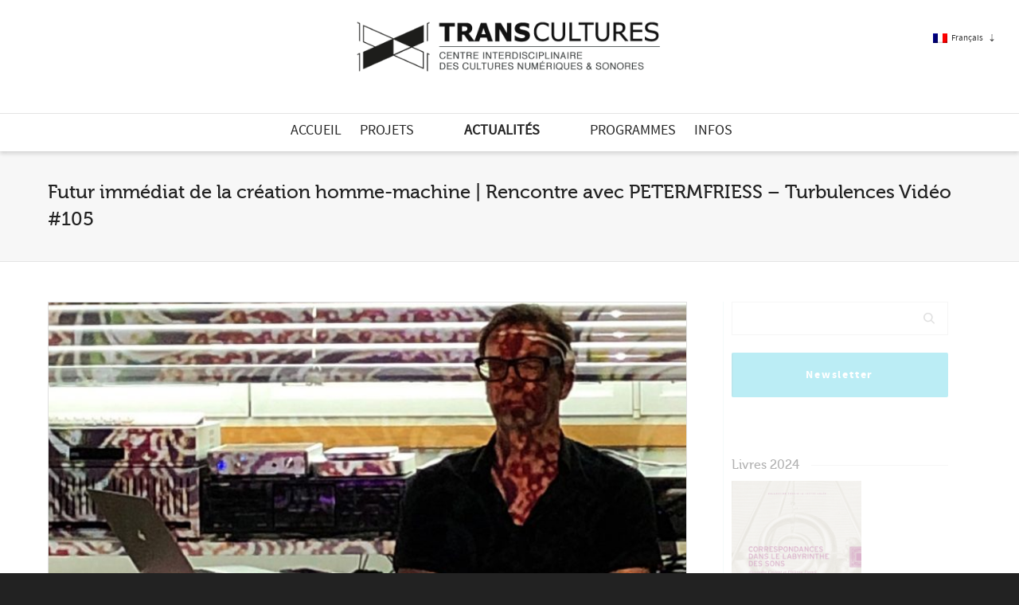

--- FILE ---
content_type: text/html; charset=UTF-8
request_url: https://transcultures.be/2019/10/06/futur-immediat-de-la-creation-homme-machine-interview-petermfriess-turbulences-video/
body_size: 39128
content:
<!DOCTYPE html>

<!--// OPEN HTML //-->
<html lang="fr-FR">

	<!--// OPEN HEAD //-->
	<head>
				
		<!--// SITE META //-->
		<meta charset="UTF-8" />	
		<meta name="viewport" content="width=device-width, initial-scale=1.0" />
				
		<!--// PINGBACK //-->
		<link rel="pingback" href="https://transcultures.be/xmlrpc.php" />

		<!--// WORDPRESS HEAD HOOK //-->
		<title>Futur immédiat de la création homme-machine | Rencontre avec PETERMFRIESS &#8211; Turbulences Vidéo #105 &#8211; Transcultures</title>
    <script>
        writeCookie();
        function writeCookie()
        {
            the_cookie = document.cookie;
            if( the_cookie ){
                if( window.devicePixelRatio >= 2 ){
                    the_cookie = "pixel_ratio="+window.devicePixelRatio+";"+the_cookie;
                    document.cookie = the_cookie;
                }
            }
        }
    </script>
<meta name='robots' content='max-image-preview:large' />
	<style>img:is([sizes="auto" i], [sizes^="auto," i]) { contain-intrinsic-size: 3000px 1500px }</style>
	<link rel="alternate" hreflang="fr-fr" href="https://transcultures.be/2019/10/06/futur-immediat-de-la-creation-homme-machine-interview-petermfriess-turbulences-video/" />
<link rel="alternate" hreflang="x-default" href="https://transcultures.be/2019/10/06/futur-immediat-de-la-creation-homme-machine-interview-petermfriess-turbulences-video/" />
<link rel='dns-prefetch' href='//maps.google.com' />
<link rel='dns-prefetch' href='//fonts.googleapis.com' />
<link rel="alternate" type="application/rss+xml" title="Transcultures &raquo; Flux" href="https://transcultures.be/feed/" />
<link rel="alternate" type="application/rss+xml" title="Transcultures &raquo; Flux des commentaires" href="https://transcultures.be/comments/feed/" />
<script type="text/javascript">
/* <![CDATA[ */
window._wpemojiSettings = {"baseUrl":"https:\/\/s.w.org\/images\/core\/emoji\/15.0.3\/72x72\/","ext":".png","svgUrl":"https:\/\/s.w.org\/images\/core\/emoji\/15.0.3\/svg\/","svgExt":".svg","source":{"concatemoji":"https:\/\/transcultures.be\/wp-includes\/js\/wp-emoji-release.min.js?ver=2972b5827b63a8bb9df6485ee876e08c"}};
/*! This file is auto-generated */
!function(i,n){var o,s,e;function c(e){try{var t={supportTests:e,timestamp:(new Date).valueOf()};sessionStorage.setItem(o,JSON.stringify(t))}catch(e){}}function p(e,t,n){e.clearRect(0,0,e.canvas.width,e.canvas.height),e.fillText(t,0,0);var t=new Uint32Array(e.getImageData(0,0,e.canvas.width,e.canvas.height).data),r=(e.clearRect(0,0,e.canvas.width,e.canvas.height),e.fillText(n,0,0),new Uint32Array(e.getImageData(0,0,e.canvas.width,e.canvas.height).data));return t.every(function(e,t){return e===r[t]})}function u(e,t,n){switch(t){case"flag":return n(e,"\ud83c\udff3\ufe0f\u200d\u26a7\ufe0f","\ud83c\udff3\ufe0f\u200b\u26a7\ufe0f")?!1:!n(e,"\ud83c\uddfa\ud83c\uddf3","\ud83c\uddfa\u200b\ud83c\uddf3")&&!n(e,"\ud83c\udff4\udb40\udc67\udb40\udc62\udb40\udc65\udb40\udc6e\udb40\udc67\udb40\udc7f","\ud83c\udff4\u200b\udb40\udc67\u200b\udb40\udc62\u200b\udb40\udc65\u200b\udb40\udc6e\u200b\udb40\udc67\u200b\udb40\udc7f");case"emoji":return!n(e,"\ud83d\udc26\u200d\u2b1b","\ud83d\udc26\u200b\u2b1b")}return!1}function f(e,t,n){var r="undefined"!=typeof WorkerGlobalScope&&self instanceof WorkerGlobalScope?new OffscreenCanvas(300,150):i.createElement("canvas"),a=r.getContext("2d",{willReadFrequently:!0}),o=(a.textBaseline="top",a.font="600 32px Arial",{});return e.forEach(function(e){o[e]=t(a,e,n)}),o}function t(e){var t=i.createElement("script");t.src=e,t.defer=!0,i.head.appendChild(t)}"undefined"!=typeof Promise&&(o="wpEmojiSettingsSupports",s=["flag","emoji"],n.supports={everything:!0,everythingExceptFlag:!0},e=new Promise(function(e){i.addEventListener("DOMContentLoaded",e,{once:!0})}),new Promise(function(t){var n=function(){try{var e=JSON.parse(sessionStorage.getItem(o));if("object"==typeof e&&"number"==typeof e.timestamp&&(new Date).valueOf()<e.timestamp+604800&&"object"==typeof e.supportTests)return e.supportTests}catch(e){}return null}();if(!n){if("undefined"!=typeof Worker&&"undefined"!=typeof OffscreenCanvas&&"undefined"!=typeof URL&&URL.createObjectURL&&"undefined"!=typeof Blob)try{var e="postMessage("+f.toString()+"("+[JSON.stringify(s),u.toString(),p.toString()].join(",")+"));",r=new Blob([e],{type:"text/javascript"}),a=new Worker(URL.createObjectURL(r),{name:"wpTestEmojiSupports"});return void(a.onmessage=function(e){c(n=e.data),a.terminate(),t(n)})}catch(e){}c(n=f(s,u,p))}t(n)}).then(function(e){for(var t in e)n.supports[t]=e[t],n.supports.everything=n.supports.everything&&n.supports[t],"flag"!==t&&(n.supports.everythingExceptFlag=n.supports.everythingExceptFlag&&n.supports[t]);n.supports.everythingExceptFlag=n.supports.everythingExceptFlag&&!n.supports.flag,n.DOMReady=!1,n.readyCallback=function(){n.DOMReady=!0}}).then(function(){return e}).then(function(){var e;n.supports.everything||(n.readyCallback(),(e=n.source||{}).concatemoji?t(e.concatemoji):e.wpemoji&&e.twemoji&&(t(e.twemoji),t(e.wpemoji)))}))}((window,document),window._wpemojiSettings);
/* ]]> */
</script>
<link rel='stylesheet' id='layerslider-css' href='https://transcultures.be/wp-content/plugins/LayerSlider/static/layerslider/css/layerslider.css?ver=6.9.1' type='text/css' media='all' />
<link rel='stylesheet' id='ls-google-fonts-css' href='https://fonts.googleapis.com/css?family=Lato:100,300,regular,700,900%7COpen+Sans:300%7CIndie+Flower:regular%7COswald:300,regular,700&#038;subset=latin%2Clatin-ext' type='text/css' media='all' />
<style id='wp-emoji-styles-inline-css' type='text/css'>

	img.wp-smiley, img.emoji {
		display: inline !important;
		border: none !important;
		box-shadow: none !important;
		height: 1em !important;
		width: 1em !important;
		margin: 0 0.07em !important;
		vertical-align: -0.1em !important;
		background: none !important;
		padding: 0 !important;
	}
</style>
<link rel='stylesheet' id='wp-block-library-css' href='https://transcultures.be/wp-includes/css/dist/block-library/style.min.css?ver=2972b5827b63a8bb9df6485ee876e08c' type='text/css' media='all' />
<style id='classic-theme-styles-inline-css' type='text/css'>
/*! This file is auto-generated */
.wp-block-button__link{color:#fff;background-color:#32373c;border-radius:9999px;box-shadow:none;text-decoration:none;padding:calc(.667em + 2px) calc(1.333em + 2px);font-size:1.125em}.wp-block-file__button{background:#32373c;color:#fff;text-decoration:none}
</style>
<style id='global-styles-inline-css' type='text/css'>
:root{--wp--preset--aspect-ratio--square: 1;--wp--preset--aspect-ratio--4-3: 4/3;--wp--preset--aspect-ratio--3-4: 3/4;--wp--preset--aspect-ratio--3-2: 3/2;--wp--preset--aspect-ratio--2-3: 2/3;--wp--preset--aspect-ratio--16-9: 16/9;--wp--preset--aspect-ratio--9-16: 9/16;--wp--preset--color--black: #000000;--wp--preset--color--cyan-bluish-gray: #abb8c3;--wp--preset--color--white: #ffffff;--wp--preset--color--pale-pink: #f78da7;--wp--preset--color--vivid-red: #cf2e2e;--wp--preset--color--luminous-vivid-orange: #ff6900;--wp--preset--color--luminous-vivid-amber: #fcb900;--wp--preset--color--light-green-cyan: #7bdcb5;--wp--preset--color--vivid-green-cyan: #00d084;--wp--preset--color--pale-cyan-blue: #8ed1fc;--wp--preset--color--vivid-cyan-blue: #0693e3;--wp--preset--color--vivid-purple: #9b51e0;--wp--preset--gradient--vivid-cyan-blue-to-vivid-purple: linear-gradient(135deg,rgba(6,147,227,1) 0%,rgb(155,81,224) 100%);--wp--preset--gradient--light-green-cyan-to-vivid-green-cyan: linear-gradient(135deg,rgb(122,220,180) 0%,rgb(0,208,130) 100%);--wp--preset--gradient--luminous-vivid-amber-to-luminous-vivid-orange: linear-gradient(135deg,rgba(252,185,0,1) 0%,rgba(255,105,0,1) 100%);--wp--preset--gradient--luminous-vivid-orange-to-vivid-red: linear-gradient(135deg,rgba(255,105,0,1) 0%,rgb(207,46,46) 100%);--wp--preset--gradient--very-light-gray-to-cyan-bluish-gray: linear-gradient(135deg,rgb(238,238,238) 0%,rgb(169,184,195) 100%);--wp--preset--gradient--cool-to-warm-spectrum: linear-gradient(135deg,rgb(74,234,220) 0%,rgb(151,120,209) 20%,rgb(207,42,186) 40%,rgb(238,44,130) 60%,rgb(251,105,98) 80%,rgb(254,248,76) 100%);--wp--preset--gradient--blush-light-purple: linear-gradient(135deg,rgb(255,206,236) 0%,rgb(152,150,240) 100%);--wp--preset--gradient--blush-bordeaux: linear-gradient(135deg,rgb(254,205,165) 0%,rgb(254,45,45) 50%,rgb(107,0,62) 100%);--wp--preset--gradient--luminous-dusk: linear-gradient(135deg,rgb(255,203,112) 0%,rgb(199,81,192) 50%,rgb(65,88,208) 100%);--wp--preset--gradient--pale-ocean: linear-gradient(135deg,rgb(255,245,203) 0%,rgb(182,227,212) 50%,rgb(51,167,181) 100%);--wp--preset--gradient--electric-grass: linear-gradient(135deg,rgb(202,248,128) 0%,rgb(113,206,126) 100%);--wp--preset--gradient--midnight: linear-gradient(135deg,rgb(2,3,129) 0%,rgb(40,116,252) 100%);--wp--preset--font-size--small: 13px;--wp--preset--font-size--medium: 20px;--wp--preset--font-size--large: 36px;--wp--preset--font-size--x-large: 42px;--wp--preset--spacing--20: 0.44rem;--wp--preset--spacing--30: 0.67rem;--wp--preset--spacing--40: 1rem;--wp--preset--spacing--50: 1.5rem;--wp--preset--spacing--60: 2.25rem;--wp--preset--spacing--70: 3.38rem;--wp--preset--spacing--80: 5.06rem;--wp--preset--shadow--natural: 6px 6px 9px rgba(0, 0, 0, 0.2);--wp--preset--shadow--deep: 12px 12px 50px rgba(0, 0, 0, 0.4);--wp--preset--shadow--sharp: 6px 6px 0px rgba(0, 0, 0, 0.2);--wp--preset--shadow--outlined: 6px 6px 0px -3px rgba(255, 255, 255, 1), 6px 6px rgba(0, 0, 0, 1);--wp--preset--shadow--crisp: 6px 6px 0px rgba(0, 0, 0, 1);}:where(.is-layout-flex){gap: 0.5em;}:where(.is-layout-grid){gap: 0.5em;}body .is-layout-flex{display: flex;}.is-layout-flex{flex-wrap: wrap;align-items: center;}.is-layout-flex > :is(*, div){margin: 0;}body .is-layout-grid{display: grid;}.is-layout-grid > :is(*, div){margin: 0;}:where(.wp-block-columns.is-layout-flex){gap: 2em;}:where(.wp-block-columns.is-layout-grid){gap: 2em;}:where(.wp-block-post-template.is-layout-flex){gap: 1.25em;}:where(.wp-block-post-template.is-layout-grid){gap: 1.25em;}.has-black-color{color: var(--wp--preset--color--black) !important;}.has-cyan-bluish-gray-color{color: var(--wp--preset--color--cyan-bluish-gray) !important;}.has-white-color{color: var(--wp--preset--color--white) !important;}.has-pale-pink-color{color: var(--wp--preset--color--pale-pink) !important;}.has-vivid-red-color{color: var(--wp--preset--color--vivid-red) !important;}.has-luminous-vivid-orange-color{color: var(--wp--preset--color--luminous-vivid-orange) !important;}.has-luminous-vivid-amber-color{color: var(--wp--preset--color--luminous-vivid-amber) !important;}.has-light-green-cyan-color{color: var(--wp--preset--color--light-green-cyan) !important;}.has-vivid-green-cyan-color{color: var(--wp--preset--color--vivid-green-cyan) !important;}.has-pale-cyan-blue-color{color: var(--wp--preset--color--pale-cyan-blue) !important;}.has-vivid-cyan-blue-color{color: var(--wp--preset--color--vivid-cyan-blue) !important;}.has-vivid-purple-color{color: var(--wp--preset--color--vivid-purple) !important;}.has-black-background-color{background-color: var(--wp--preset--color--black) !important;}.has-cyan-bluish-gray-background-color{background-color: var(--wp--preset--color--cyan-bluish-gray) !important;}.has-white-background-color{background-color: var(--wp--preset--color--white) !important;}.has-pale-pink-background-color{background-color: var(--wp--preset--color--pale-pink) !important;}.has-vivid-red-background-color{background-color: var(--wp--preset--color--vivid-red) !important;}.has-luminous-vivid-orange-background-color{background-color: var(--wp--preset--color--luminous-vivid-orange) !important;}.has-luminous-vivid-amber-background-color{background-color: var(--wp--preset--color--luminous-vivid-amber) !important;}.has-light-green-cyan-background-color{background-color: var(--wp--preset--color--light-green-cyan) !important;}.has-vivid-green-cyan-background-color{background-color: var(--wp--preset--color--vivid-green-cyan) !important;}.has-pale-cyan-blue-background-color{background-color: var(--wp--preset--color--pale-cyan-blue) !important;}.has-vivid-cyan-blue-background-color{background-color: var(--wp--preset--color--vivid-cyan-blue) !important;}.has-vivid-purple-background-color{background-color: var(--wp--preset--color--vivid-purple) !important;}.has-black-border-color{border-color: var(--wp--preset--color--black) !important;}.has-cyan-bluish-gray-border-color{border-color: var(--wp--preset--color--cyan-bluish-gray) !important;}.has-white-border-color{border-color: var(--wp--preset--color--white) !important;}.has-pale-pink-border-color{border-color: var(--wp--preset--color--pale-pink) !important;}.has-vivid-red-border-color{border-color: var(--wp--preset--color--vivid-red) !important;}.has-luminous-vivid-orange-border-color{border-color: var(--wp--preset--color--luminous-vivid-orange) !important;}.has-luminous-vivid-amber-border-color{border-color: var(--wp--preset--color--luminous-vivid-amber) !important;}.has-light-green-cyan-border-color{border-color: var(--wp--preset--color--light-green-cyan) !important;}.has-vivid-green-cyan-border-color{border-color: var(--wp--preset--color--vivid-green-cyan) !important;}.has-pale-cyan-blue-border-color{border-color: var(--wp--preset--color--pale-cyan-blue) !important;}.has-vivid-cyan-blue-border-color{border-color: var(--wp--preset--color--vivid-cyan-blue) !important;}.has-vivid-purple-border-color{border-color: var(--wp--preset--color--vivid-purple) !important;}.has-vivid-cyan-blue-to-vivid-purple-gradient-background{background: var(--wp--preset--gradient--vivid-cyan-blue-to-vivid-purple) !important;}.has-light-green-cyan-to-vivid-green-cyan-gradient-background{background: var(--wp--preset--gradient--light-green-cyan-to-vivid-green-cyan) !important;}.has-luminous-vivid-amber-to-luminous-vivid-orange-gradient-background{background: var(--wp--preset--gradient--luminous-vivid-amber-to-luminous-vivid-orange) !important;}.has-luminous-vivid-orange-to-vivid-red-gradient-background{background: var(--wp--preset--gradient--luminous-vivid-orange-to-vivid-red) !important;}.has-very-light-gray-to-cyan-bluish-gray-gradient-background{background: var(--wp--preset--gradient--very-light-gray-to-cyan-bluish-gray) !important;}.has-cool-to-warm-spectrum-gradient-background{background: var(--wp--preset--gradient--cool-to-warm-spectrum) !important;}.has-blush-light-purple-gradient-background{background: var(--wp--preset--gradient--blush-light-purple) !important;}.has-blush-bordeaux-gradient-background{background: var(--wp--preset--gradient--blush-bordeaux) !important;}.has-luminous-dusk-gradient-background{background: var(--wp--preset--gradient--luminous-dusk) !important;}.has-pale-ocean-gradient-background{background: var(--wp--preset--gradient--pale-ocean) !important;}.has-electric-grass-gradient-background{background: var(--wp--preset--gradient--electric-grass) !important;}.has-midnight-gradient-background{background: var(--wp--preset--gradient--midnight) !important;}.has-small-font-size{font-size: var(--wp--preset--font-size--small) !important;}.has-medium-font-size{font-size: var(--wp--preset--font-size--medium) !important;}.has-large-font-size{font-size: var(--wp--preset--font-size--large) !important;}.has-x-large-font-size{font-size: var(--wp--preset--font-size--x-large) !important;}
:where(.wp-block-post-template.is-layout-flex){gap: 1.25em;}:where(.wp-block-post-template.is-layout-grid){gap: 1.25em;}
:where(.wp-block-columns.is-layout-flex){gap: 2em;}:where(.wp-block-columns.is-layout-grid){gap: 2em;}
:root :where(.wp-block-pullquote){font-size: 1.5em;line-height: 1.6;}
</style>
<link rel='stylesheet' id='wpml-blocks-css' href='https://transcultures.be/wp-content/plugins/sitepress-multilingual-cms/dist/css/blocks/styles.css?ver=4.6.14' type='text/css' media='all' />
<link rel='stylesheet' id='wpml-legacy-vertical-list-0-css' href='https://transcultures.be/wp-content/plugins/sitepress-multilingual-cms/templates/language-switchers/legacy-list-vertical/style.min.css?ver=1' type='text/css' media='all' />
<style id='wpml-legacy-vertical-list-0-inline-css' type='text/css'>
.wpml-ls-statics-shortcode_actions, .wpml-ls-statics-shortcode_actions .wpml-ls-sub-menu, .wpml-ls-statics-shortcode_actions a {border-color:#cdcdcd;}.wpml-ls-statics-shortcode_actions a, .wpml-ls-statics-shortcode_actions .wpml-ls-sub-menu a, .wpml-ls-statics-shortcode_actions .wpml-ls-sub-menu a:link, .wpml-ls-statics-shortcode_actions li:not(.wpml-ls-current-language) .wpml-ls-link, .wpml-ls-statics-shortcode_actions li:not(.wpml-ls-current-language) .wpml-ls-link:link {color:#444444;background-color:#ffffff;}.wpml-ls-statics-shortcode_actions a, .wpml-ls-statics-shortcode_actions .wpml-ls-sub-menu a:hover,.wpml-ls-statics-shortcode_actions .wpml-ls-sub-menu a:focus, .wpml-ls-statics-shortcode_actions .wpml-ls-sub-menu a:link:hover, .wpml-ls-statics-shortcode_actions .wpml-ls-sub-menu a:link:focus {color:#000000;background-color:#eeeeee;}.wpml-ls-statics-shortcode_actions .wpml-ls-current-language > a {color:#444444;background-color:#ffffff;}.wpml-ls-statics-shortcode_actions .wpml-ls-current-language:hover>a, .wpml-ls-statics-shortcode_actions .wpml-ls-current-language>a:focus {color:#000000;background-color:#eeeeee;}
</style>
<link rel='stylesheet' id='cms-navigation-style-base-css' href='https://transcultures.be/wp-content/plugins/wpml-cms-nav/res/css/cms-navigation-base.css?ver=1.5.5' type='text/css' media='screen' />
<link rel='stylesheet' id='cms-navigation-style-css' href='https://transcultures.be/wp-content/plugins/wpml-cms-nav/res/css/cms-navigation.css?ver=1.5.5' type='text/css' media='screen' />
<link rel='stylesheet' id='bootstrap-css' href='https://transcultures.be/wp-content/themes/dante/css/bootstrap.min.css' type='text/css' media='all' />
<link rel='stylesheet' id='font-awesome-v5-css' href='https://transcultures.be/wp-content/themes/dante/css/font-awesome.min.css?ver=5.10.1' type='text/css' media='all' />
<link rel='stylesheet' id='font-awesome-v4shims-css' href='https://transcultures.be/wp-content/themes/dante/css/v4-shims.min.css' type='text/css' media='all' />
<link rel='stylesheet' id='ssgizmo-css' href='https://transcultures.be/wp-content/themes/dante/css/ss-gizmo.css' type='text/css' media='all' />
<link rel='stylesheet' id='sf-main-css' href='https://transcultures.be/wp-content/themes/dante-child/style.css' type='text/css' media='all' />
<link rel='stylesheet' id='sf-responsive-css' href='https://transcultures.be/wp-content/themes/dante/css/responsive.css' type='text/css' media='all' />
<script type="text/javascript" id="layerslider-greensock-js-extra">
/* <![CDATA[ */
var LS_Meta = {"v":"6.9.1"};
/* ]]> */
</script>
<script type="text/javascript" src="https://transcultures.be/wp-content/plugins/LayerSlider/static/layerslider/js/greensock.js?ver=1.19.0" id="layerslider-greensock-js"></script>
<script type="text/javascript" src="https://transcultures.be/wp-includes/js/jquery/jquery.min.js?ver=3.7.1" id="jquery-core-js"></script>
<script type="text/javascript" src="https://transcultures.be/wp-includes/js/jquery/jquery-migrate.min.js?ver=3.4.1" id="jquery-migrate-js"></script>
<script type="text/javascript" src="https://transcultures.be/wp-content/plugins/LayerSlider/static/layerslider/js/layerslider.kreaturamedia.jquery.js?ver=6.9.1" id="layerslider-js"></script>
<script type="text/javascript" src="https://transcultures.be/wp-content/plugins/LayerSlider/static/layerslider/js/layerslider.transitions.js?ver=6.9.1" id="layerslider-transitions-js"></script>
<meta name="generator" content="Powered by LayerSlider 6.9.1 - Multi-Purpose, Responsive, Parallax, Mobile-Friendly Slider Plugin for WordPress." />
<!-- LayerSlider updates and docs at: https://layerslider.kreaturamedia.com -->
<link rel="https://api.w.org/" href="https://transcultures.be/wp-json/" /><link rel="alternate" title="JSON" type="application/json" href="https://transcultures.be/wp-json/wp/v2/posts/14074" />
<link rel="canonical" href="https://transcultures.be/2019/10/06/futur-immediat-de-la-creation-homme-machine-interview-petermfriess-turbulences-video/" />
<link rel='shortlink' href='https://transcultures.be/?p=14074' />
<link rel="alternate" title="oEmbed (JSON)" type="application/json+oembed" href="https://transcultures.be/wp-json/oembed/1.0/embed?url=https%3A%2F%2Ftranscultures.be%2F2019%2F10%2F06%2Ffutur-immediat-de-la-creation-homme-machine-interview-petermfriess-turbulences-video%2F" />
<link rel="alternate" title="oEmbed (XML)" type="text/xml+oembed" href="https://transcultures.be/wp-json/oembed/1.0/embed?url=https%3A%2F%2Ftranscultures.be%2F2019%2F10%2F06%2Ffutur-immediat-de-la-creation-homme-machine-interview-petermfriess-turbulences-video%2F&#038;format=xml" />
<meta name="generator" content="WPML ver:4.6.14 stt:1,4;" />
<meta property="og:title" content="Futur immédiat de la création homme-machine | Rencontre avec PETERMFRIESS &#8211; Turbulences Vidéo #105">
<meta property="og:description" content="Interdisciplinary Centre for Digital and Sound Cultures">
<meta property="og:url" content="https://transcultures.be/2019/10/06/futur-immediat-de-la-creation-homme-machine-interview-petermfriess-turbulences-video/">
<meta property="og:image" content="https://transcultures.be/wp-content/uploads/2019/10/petermfriess-interview_Philippe_Franck-Turbulences_Video-105-Transcultures-2019-1024x709.jpg">
<meta property="og:image:width" content="1200">
<meta property="og:image:height" content="630">
<meta property="og:type" content="article">
<meta property="og:locale" content="fr_FR">
<meta property="og:site_name" content="Transcultures">
			<script type="text/javascript">
			var ajaxurl = 'https://transcultures.be/wp-admin/admin-ajax.php';
			</script>
		<style type="text/css">
body, p, #commentform label, .contact-form label {font-size: 14px;line-height: 22px;}h1 {font-size: 24px;line-height: 34px;}h2 {font-size: 20px;line-height: 30px;}h3, .blog-item .quote-excerpt {font-size: 18px;line-height: 24px;}h4, .body-content.quote, #respond-wrap h3, #respond h3 {font-size: 16px;line-height: 20px;}h5 {font-size: 14px;line-height: 18px;}h6 {font-size: 12px;line-height: 16px;}nav .menu li {font-size: 14px;}::selection, ::-moz-selection {background-color: #1dc6df; color: #fff;}.recent-post figure, span.highlighted, span.dropcap4, .loved-item:hover .loved-count, .flickr-widget li, .portfolio-grid li, input[type="submit"], .wpcf7 input.wpcf7-submit[type="submit"], .gform_wrapper input[type="submit"], .mymail-form input[type="submit"], .woocommerce-page nav.woocommerce-pagination ul li span.current, .woocommerce nav.woocommerce-pagination ul li span.current, figcaption .product-added, .woocommerce .wc-new-badge, .yith-wcwl-wishlistexistsbrowse a, .yith-wcwl-wishlistaddedbrowse a, .woocommerce .widget_layered_nav ul li.chosen > *, .woocommerce .widget_layered_nav_filters ul li a, .sticky-post-icon, .fw-video-close:hover {background-color: #1dc6df!important; color: #a6dadd;}a:hover, a:focus, #sidebar a:hover, .pagination-wrap a:hover, .carousel-nav a:hover, .portfolio-pagination div:hover > i, #footer a:hover, #copyright a, .beam-me-up a:hover span, .portfolio-item .portfolio-item-permalink, .read-more-link, .blog-item .read-more, .blog-item-details a:hover, .author-link, #reply-title small a, #respond .form-submit input:hover, span.dropcap2, .spb_divider.go_to_top a, love-it-wrapper:hover .love-it, .love-it-wrapper:hover span.love-count, .love-it-wrapper .loved, .comments-likes .loved span.love-count, .comments-likes a:hover i, .comments-likes .love-it-wrapper:hover a i, .comments-likes a:hover span, .love-it-wrapper:hover a i, .item-link:hover, #header-translation p a, #swift-slider .flex-caption-large h1 a:hover, .wooslider .slide-title a:hover, .caption-details-inner .details span > a, .caption-details-inner .chart span, .caption-details-inner .chart i, #swift-slider .flex-caption-large .chart i, #breadcrumbs a:hover, .ui-widget-content a:hover, .yith-wcwl-add-button a:hover, #product-img-slider li a.zoom:hover, .woocommerce .star-rating span, .article-body-wrap .share-links a:hover, ul.member-contact li a:hover, .price ins, .bag-product a.remove:hover, .bag-product-title a:hover, #back-to-top:hover,  ul.member-contact li a:hover, .fw-video-link-image:hover i, .ajax-search-results .all-results:hover, .search-result h5 a:hover .ui-state-default a:hover {color: #1dc6df;}.carousel-wrap > a:hover, #mobile-menu ul li:hover > a {color: #1dc6df!important;}.comments-likes a:hover span, .comments-likes a:hover i {color: #1dc6df!important;}.read-more i:before, .read-more em:before {color: #1dc6df;}input[type="text"]:focus, input[type="email"]:focus, input[type="tel"]:focus, textarea:focus, .bypostauthor .comment-wrap .comment-avatar,.search-form input:focus, .wpcf7 input:focus, .wpcf7 textarea:focus, .ginput_container input:focus, .ginput_container textarea:focus, .mymail-form input:focus, .mymail-form textarea:focus {border-color: #1dc6df!important;}nav .menu ul li:first-child:after,.navigation a:hover > .nav-text, .returning-customer a:hover {border-bottom-color: #1dc6df;}nav .menu ul ul li:first-child:after {border-right-color: #1dc6df;}.spb_impact_text .spb_call_text {border-left-color: #1dc6df;}.spb_impact_text .spb_button span {color: #fff;}#respond .form-submit input#submit {border-color: #e4e4e4;background-color: #ffffff;}#respond .form-submit input#submit:hover {border-color: #1dc6df;background-color: #1dc6df;color: #a6dadd;}.woocommerce .free-badge, .my-account-login-wrap .login-wrap form.login p.form-row input[type="submit"], .woocommerce .my-account-login-wrap form input[type="submit"] {background-color: #2e2e36; color: #ffffff;}a[rel="tooltip"], ul.member-contact li a, .blog-item-details a, .post-info a, a.text-link, .tags-wrap .tags a, .logged-in-as a, .comment-meta-actions .edit-link, .comment-meta-actions .comment-reply, .read-more {border-color: #1dc6df;}.super-search-go {border-color: #1dc6df!important;}.super-search-go:hover {background: #1dc6df!important;border-color: #1dc6df!important;}body {color: #444444;}.pagination-wrap a, .search-pagination a {color: #444444;}.layout-boxed #header-search, .layout-boxed #super-search, body > .sf-super-search {background-color: #222222;}body {background-color: #222222;background-size: auto;}#main-container, .tm-toggle-button-wrap a {background-color: #ffffff;}a, .ui-widget-content a {color: #333333;}.pagination-wrap li a:hover, ul.bar-styling li:not(.selected) > a:hover, ul.bar-styling li > .comments-likes:hover, ul.page-numbers li > a:hover, ul.page-numbers li > span.current {color: #a6dadd!important;background: #1dc6df;border-color: #1dc6df;}ul.bar-styling li > .comments-likes:hover * {color: #a6dadd!important;}.pagination-wrap li a, .pagination-wrap li span, .pagination-wrap li span.expand, ul.bar-styling li > a, ul.bar-styling li > div, ul.page-numbers li > a, ul.page-numbers li > span, .curved-bar-styling, ul.bar-styling li > form input {border-color: #e4e4e4;}ul.bar-styling li > a, ul.bar-styling li > span, ul.bar-styling li > div, ul.bar-styling li > form input {background-color: #ffffff;}input[type="text"], input[type="password"], input[type="email"], input[type="tel"], textarea, select {border-color: #e4e4e4;background: #f7f7f7;}textarea:focus, input:focus {border-color: #999!important;}.modal-header {background: #f7f7f7;}.recent-post .post-details, .team-member .team-member-position, .portfolio-item h5.portfolio-subtitle, .mini-items .blog-item-details, .standard-post-content .blog-item-details, .masonry-items .blog-item .blog-item-details, .jobs > li .job-date, .search-item-content time, .search-item-content span, .blog-item-details a, .portfolio-details-wrap .date,  .portfolio-details-wrap .tags-link-wrap {color: #999999;}ul.bar-styling li.facebook > a:hover {color: #fff!important;background: #3b5998;border-color: #3b5998;}ul.bar-styling li.twitter > a:hover {color: #fff!important;background: #4099FF;border-color: #4099FF;}ul.bar-styling li.google-plus > a:hover {color: #fff!important;background: #d34836;border-color: #d34836;}ul.bar-styling li.pinterest > a:hover {color: #fff!important;background: #cb2027;border-color: #cb2027;}#header-search input, #header-search a, .super-search-close, #header-search i.ss-search {color: #fff;}#header-search a:hover, .super-search-close:hover {color: #1dc6df;}.sf-super-search, .spb_supersearch_widget.asset-bg {background-color: #2e2e36;}.sf-super-search .search-options .ss-dropdown > span, .sf-super-search .search-options input {color: #1dc6df; border-bottom-color: #1dc6df;}.sf-super-search .search-options .ss-dropdown ul li .fa-check {color: #1dc6df;}.sf-super-search-go:hover, .sf-super-search-close:hover { background-color: #1dc6df; border-color: #1dc6df; color: #a6dadd;}#top-bar {background: #1dc6df; color: #ffffff;}#top-bar .tb-welcome {border-color: #f7f7f7;}#top-bar a {color: #ffffff;}#top-bar .menu li {border-left-color: #f7f7f7; border-right-color: #f7f7f7;}#top-bar .menu > li > a, #top-bar .menu > li.parent:after {color: #ffffff;}#top-bar .menu > li > a:hover, #top-bar a:hover {color: #222222;}#top-bar .show-menu {background-color: #f7f7f7;color: #2e2e36;}#header-languages .current-language {background: #f7f7f7; color: #000000;}#header-section:before, #header .is-sticky .sticky-header, #header-section .is-sticky #main-nav.sticky-header, #header-section.header-6 .is-sticky #header.sticky-header, .ajax-search-wrap {background-color: #ffffff;background: -webkit-gradient(linear, 0% 0%, 0% 100%, from(#ffffff), to(#ffffff));background: -webkit-linear-gradient(top, #ffffff, #ffffff);background: -moz-linear-gradient(top, #ffffff, #ffffff);background: -ms-linear-gradient(top, #ffffff, #ffffff);background: -o-linear-gradient(top, #ffffff, #ffffff);}#logo img {padding-top: 0px;padding-bottom: 0px;}#logo {max-height: 42px;}#header-section .header-menu .menu li, #mini-header .header-right nav .menu li {border-left-color: #e4e4e4;}#header-section #main-nav {border-top-color: #e4e4e4;}#top-header {border-bottom-color: #e4e4e4;}#top-header {border-bottom-color: #e4e4e4;}#top-header .th-right > nav .menu li, .ajax-search-wrap:after {border-bottom-color: #e4e4e4;}.ajax-search-wrap, .ajax-search-results, .search-result-pt .search-result {border-color: #e4e4e4;}.page-content {border-bottom-color: #e4e4e4;}.ajax-search-wrap input[type="text"], .search-result-pt h6, .no-search-results h6, .search-result h5 a {color: #252525;}@media only screen and (max-width: 991px) {
			.naked-header #header-section, .naked-header #header-section:before, .naked-header #header .is-sticky .sticky-header, .naked-header .is-sticky #header.sticky-header {background-color: #ffffff;background: -webkit-gradient(linear, 0% 0%, 0% 100%, from(#ffffff), to(#ffffff));background: -webkit-linear-gradient(top, #ffffff, #ffffff);background: -moz-linear-gradient(top, #ffffff, #ffffff);background: -ms-linear-gradient(top, #ffffff, #ffffff);background: -o-linear-gradient(top, #ffffff, #ffffff);}
			}nav#main-navigation .menu > li > a span.nav-line {background-color: #1dc6df;}.show-menu {background-color: #2e2e36;color: #ffffff;}nav .menu > li:before {background: #1dc6df;}nav .menu .sub-menu .parent > a:after {border-left-color: #1dc6df;}nav .menu ul.sub-menu {background-color: #FFFFFF;}nav .menu ul.sub-menu li {border-bottom-color: #f0f0f0;border-bottom-style: solid;}nav.mega-menu li .mega .sub .sub-menu, nav.mega-menu li .mega .sub .sub-menu li, nav.mega-menu li .sub-container.non-mega li, nav.mega-menu li .sub li.mega-hdr {border-top-color: #f0f0f0;border-top-style: solid;}nav.mega-menu li .sub li.mega-hdr {border-right-color: #f0f0f0;border-right-style: solid;}nav .menu > li.menu-item > a, nav .menu > li.menu-item.indicator-disabled > a, #menubar-controls a, nav.search-nav .menu>li>a, .naked-header .is-sticky nav .menu > li a {color: #252525;}nav .menu > li.menu-item:hover > a {color: #1dc6df;}nav .menu ul.sub-menu li.menu-item > a, nav .menu ul.sub-menu li > span, #top-bar nav .menu ul li > a {color: #666666;}nav .menu ul.sub-menu li.menu-item:hover > a {color: #000000!important; background: #f7f7f7;}nav .menu li.parent > a:after, nav .menu li.parent > a:after:hover {color: #aaa;}nav .menu li.current-menu-ancestor > a, nav .menu li.current-menu-item > a, #mobile-menu .menu ul li.current-menu-item > a, nav .menu li.current-scroll-item > a {color: #222222;}nav .menu ul li.current-menu-ancestor > a, nav .menu ul li.current-menu-item > a {color: #000000; background: #f7f7f7;}#main-nav .header-right ul.menu > li, .wishlist-item {border-left-color: #f0f0f0;}#nav-search, #mini-search {background: #1dc6df;}#nav-search a, #mini-search a {color: #ffffff;}.bag-header, .bag-product, .bag-empty, .wishlist-empty {border-color: #f0f0f0;}.bag-buttons a.sf-button.bag-button, .bag-buttons a.sf-button.wishlist-button, .bag-buttons a.sf-button.guest-button {background-color: #e4e4e4; color: #444444!important;}.bag-buttons a.checkout-button, .bag-buttons a.create-account-button, .woocommerce input.button.alt, .woocommerce .alt-button, .woocommerce button.button.alt, .woocommerce #account_details .login form p.form-row input[type="submit"], #login-form .modal-body form.login p.form-row input[type="submit"] {background: #2e2e36; color: #ffffff;}.woocommerce .button.update-cart-button:hover, .woocommerce #account_details .login form p.form-row input[type="submit"]:hover, #login-form .modal-body form.login p.form-row input[type="submit"]:hover {background: #1dc6df; color: #a6dadd;}.woocommerce input.button.alt:hover, .woocommerce .alt-button:hover, .woocommerce button.button.alt:hover {background: #1dc6df; color: #a6dadd;}.shopping-bag:before, nav .menu ul.sub-menu li:first-child:before {border-bottom-color: #1dc6df;}nav ul.menu > li.menu-item.sf-menu-item-btn > a {background-color: #1dc6df;color: #252525;}nav ul.menu > li.menu-item.sf-menu-item-btn:hover > a {color: #1dc6df;background-color: #252525;}#base-promo {background-color: #e4e4e4;}#base-promo > p, #base-promo.footer-promo-text > a, #base-promo.footer-promo-arrow > a {color: #222;}#base-promo.footer-promo-arrow:hover, #base-promo.footer-promo-text:hover {background-color: #1dc6df;color: #a6dadd;}#base-promo.footer-promo-arrow:hover > *, #base-promo.footer-promo-text:hover > * {color: #a6dadd;}.page-heading {background-color: #f7f7f7;border-bottom-color: #e4e4e4;}.page-heading h1, .page-heading h3 {color: #222222;}#breadcrumbs {color: #333333;}#breadcrumbs a, #breadcrumb i {color: #333333;}body, input[type="text"], input[type="password"], input[type="email"], textarea, select, .ui-state-default a {color: #444444;}h1, h1 a {color: #000000;}h2, h2 a {color: #000000;}h3, h3 a {color: #000000;}h4, h4 a, .carousel-wrap > a {color: #000000;}h5, h5 a {color: #000000;}h6, h6 a {color: #000000;}.spb_impact_text .spb_call_text, .impact-text, .impact-text-large {color: #000000;}.read-more i, .read-more em {color: transparent;}.pb-border-bottom, .pb-border-top, .read-more-button {border-color: #e4e4e4;}#swift-slider ul.slides {background: #2e2e36;}#swift-slider .flex-caption .flex-caption-headline {background: #ffffff;}#swift-slider .flex-caption .flex-caption-details .caption-details-inner {background: #ffffff; border-bottom: #e4e4e4}#swift-slider .flex-caption-large, #swift-slider .flex-caption-large h1 a {color: #ffffff;}#swift-slider .flex-caption h4 i {line-height: 20px;}#swift-slider .flex-caption-large .comment-chart i {color: #ffffff;}#swift-slider .flex-caption-large .loveit-chart span {color: #1dc6df;}#swift-slider .flex-caption-large a {color: #1dc6df;}#swift-slider .flex-caption .comment-chart i, #swift-slider .flex-caption .comment-chart span {color: #2e2e36;}figure.animated-overlay figcaption {background-color: #1dc6df;}
figure.animated-overlay figcaption .thumb-info h4, figure.animated-overlay figcaption .thumb-info h5, figcaption .thumb-info-excerpt p {color: #a6dadd;}figure.animated-overlay figcaption .thumb-info i {background: #2e2e36; color: #ffffff;}figure:hover .overlay {box-shadow: inset 0 0 0 500px #1dc6df;}h4.spb-heading span:before, h4.spb-heading span:after, h3.spb-heading span:before, h3.spb-heading span:after, h4.lined-heading span:before, h4.lined-heading span:after {border-color: #e4e4e4}h4.spb-heading:before, h3.spb-heading:before, h4.lined-heading:before {border-top-color: #e4e4e4}.spb_parallax_asset h4.spb-heading {border-bottom-color: #000000}.testimonials.carousel-items li .testimonial-text {background-color: #f7f7f7;}.sidebar .widget-heading h4 {color: #000000;}.widget ul li, .widget.widget_lip_most_loved_widget li {border-color: #e4e4e4;}.widget.widget_lip_most_loved_widget li {background: #ffffff; border-color: #e4e4e4;}.widget_lip_most_loved_widget .loved-item > span {color: #999999;}.widget_search form input {background: #ffffff;}.widget .wp-tag-cloud li a {background: #f7f7f7; border-color: #e4e4e4;}.widget .tagcloud a:hover, .widget ul.wp-tag-cloud li:hover > a {background-color: #1dc6df; color: #a6dadd;}.loved-item .loved-count > i {color: #444444;background: #e4e4e4;}.subscribers-list li > a.social-circle {color: #ffffff;background: #2e2e36;}.subscribers-list li:hover > a.social-circle {color: #fbfbfb;background: #1dc6df;}.sidebar .widget_categories ul > li a, .sidebar .widget_archive ul > li a, .sidebar .widget_nav_menu ul > li a, .sidebar .widget_meta ul > li a, .sidebar .widget_recent_entries ul > li, .widget_product_categories ul > li a, .widget_layered_nav ul > li a {color: #333333;}.sidebar .widget_categories ul > li a:hover, .sidebar .widget_archive ul > li a:hover, .sidebar .widget_nav_menu ul > li a:hover, .widget_nav_menu ul > li.current-menu-item a, .sidebar .widget_meta ul > li a:hover, .sidebar .widget_recent_entries ul > li a:hover, .widget_product_categories ul > li a:hover, .widget_layered_nav ul > li a:hover {color: #1dc6df;}#calendar_wrap caption {border-bottom-color: #2e2e36;}.sidebar .widget_calendar tbody tr > td a {color: #ffffff;background-color: #2e2e36;}.sidebar .widget_calendar tbody tr > td a:hover {background-color: #1dc6df;}.sidebar .widget_calendar tfoot a {color: #2e2e36;}.sidebar .widget_calendar tfoot a:hover {color: #1dc6df;}.widget_calendar #calendar_wrap, .widget_calendar th, .widget_calendar tbody tr > td, .widget_calendar tbody tr > td.pad {border-color: #e4e4e4;}.widget_sf_infocus_widget .infocus-item h5 a {color: #2e2e36;}.widget_sf_infocus_widget .infocus-item h5 a:hover {color: #1dc6df;}.sidebar .widget hr {border-color: #e4e4e4;}.widget ul.flickr_images li a:after, .portfolio-grid li a:after {color: #a6dadd;}.slideout-filter .select:after {background: #ffffff;}.slideout-filter ul li a {color: #a6dadd;}.slideout-filter ul li a:hover {color: #1dc6df;}.slideout-filter ul li.selected a {color: #a6dadd;background: #1dc6df;}ul.portfolio-filter-tabs li.selected a {background: #f7f7f7;}.spb_blog_widget .filter-wrap {background-color: #222;}.portfolio-item {border-bottom-color: #e4e4e4;}.masonry-items .portfolio-item-details {background: #f7f7f7;}.spb_portfolio_carousel_widget .portfolio-item {background: #ffffff;}.spb_portfolio_carousel_widget .portfolio-item h4.portfolio-item-title a > i {line-height: 20px;}.masonry-items .blog-item .blog-details-wrap:before {background-color: #f7f7f7;}.masonry-items .portfolio-item figure {border-color: #e4e4e4;}.portfolio-details-wrap span span {color: #666;}.share-links > a:hover {color: #1dc6df;}.blog-aux-options li.selected a {background: #1dc6df;border-color: #1dc6df;color: #a6dadd;}.blog-filter-wrap .aux-list li:hover {border-bottom-color: transparent;}.blog-filter-wrap .aux-list li:hover a {color: #a6dadd;background: #1dc6df;}.mini-blog-item-wrap, .mini-items .mini-alt-wrap, .mini-items .mini-alt-wrap .quote-excerpt, .mini-items .mini-alt-wrap .link-excerpt, .masonry-items .blog-item .quote-excerpt, .masonry-items .blog-item .link-excerpt, .standard-post-content .quote-excerpt, .standard-post-content .link-excerpt, .timeline, .post-info, .body-text .link-pages, .page-content .link-pages {border-color: #e4e4e4;}.post-info, .article-body-wrap .share-links .share-text, .article-body-wrap .share-links a {color: #999999;}.standard-post-date {background: #e4e4e4;}.standard-post-content {background: #f7f7f7;}.format-quote .standard-post-content:before, .standard-post-content.no-thumb:before {border-left-color: #f7f7f7;}.search-item-img .img-holder {background: #f7f7f7;border-color:#e4e4e4;}.masonry-items .blog-item .masonry-item-wrap {background: #f7f7f7;}.mini-items .blog-item-details, .share-links, .single-portfolio .share-links, .single .pagination-wrap, ul.portfolio-filter-tabs li a {border-color: #e4e4e4;}.related-item figure {background-color: #2e2e36; color: #ffffff}.required {color: #ee3c59;}.comments-likes a i, .comments-likes a span, .comments-likes .love-it-wrapper a i, .comments-likes span.love-count, .share-links ul.bar-styling > li > a {color: #999999;}#respond .form-submit input:hover {color: #fff!important;}.recent-post {background: #ffffff;}.recent-post .post-item-details {border-top-color: #e4e4e4;color: #e4e4e4;}.post-item-details span, .post-item-details a, .post-item-details .comments-likes a i, .post-item-details .comments-likes a span {color: #999999;}.sf-button.accent {color: #a6dadd; background-color: #1dc6df;}.sf-button.sf-icon-reveal.accent {color: #a6dadd!important; background-color: #1dc6df!important;}.sf-button.accent:hover {background-color: #2e2e36;color: #ffffff;}a.sf-button, a.sf-button:hover, #footer a.sf-button:hover {background-image: none;color: #fff!important;}a.sf-button.gold, a.sf-button.gold:hover, a.sf-button.lightgrey, a.sf-button.lightgrey:hover, a.sf-button.white, a.sf-button.white:hover {color: #222!important;}a.sf-button.transparent-dark {color: #444444!important;}a.sf-button.transparent-light:hover, a.sf-button.transparent-dark:hover {color: #1dc6df!important;} input[type="submit"], .wpcf7 input.wpcf7-submit[type="submit"], .gform_wrapper input[type="submit"], .mymail-form input[type="submit"] {color: #fff;}input[type="submit"]:hover, .wpcf7 input.wpcf7-submit[type="submit"]:hover, .gform_wrapper input[type="submit"]:hover, .mymail-form input[type="submit"]:hover {background-color: #2e2e36!important;color: #ffffff;}input[type="text"], input[type="email"], input[type="password"], textarea, select, .wpcf7 input[type="text"], .wpcf7 input[type="email"], .wpcf7 textarea, .wpcf7 select, .ginput_container input[type="text"], .ginput_container input[type="email"], .ginput_container textarea, .ginput_container select, .mymail-form input[type="text"], .mymail-form input[type="email"], .mymail-form textarea, .mymail-form select {background: #f7f7f7; border-color: #e4e4e4;}.sf-icon {color: #1dc6df;}.sf-icon-cont {border-color: rgba(29,198,223,0.5);}.sf-icon-cont:hover, .sf-hover .sf-icon-cont, .sf-icon-box[class*="icon-box-boxed-"] .sf-icon-cont, .sf-hover .sf-icon-box-hr {background-color: #1dc6df;}.sf-icon-box[class*="sf-icon-box-boxed-"] .sf-icon-cont:after {border-top-color: #1dc6df;border-left-color: #1dc6df;}.sf-icon-cont:hover .sf-icon, .sf-hover .sf-icon-cont .sf-icon, .sf-icon-box.sf-icon-box-boxed-one .sf-icon, .sf-icon-box.sf-icon-box-boxed-three .sf-icon {color: #ffffff;}.sf-icon-box-animated .front {background: #f7f7f7; border-color: #e4e4e4;}.sf-icon-box-animated .front h3 {color: #444444!important;}.sf-icon-box-animated .back {background: #1dc6df; border-color: #1dc6df;}.sf-icon-box-animated .back, .sf-icon-box-animated .back h3 {color: #a6dadd!important;}.sf-icon-accent.sf-icon-cont, .sf-icon-accent > i, i.sf-icon-accent {color: #1dc6df;}.sf-icon-cont.sf-icon-accent {border-color: #1dc6df;}.sf-icon-cont.sf-icon-accent:hover, .sf-hover .sf-icon-cont.sf-icon-accent, .sf-icon-box[class*="icon-box-boxed-"] .sf-icon-cont.sf-icon-accent, .sf-hover .sf-icon-box-hr.sf-icon-accent {background-color: #1dc6df;}.sf-icon-box[class*="sf-icon-box-boxed-"] .sf-icon-cont.sf-icon-accent:after {border-top-color: #1dc6df;border-left-color: #1dc6df;}.sf-icon-cont.sf-icon-accent:hover .sf-icon, .sf-hover .sf-icon-cont.sf-icon-accent .sf-icon, .sf-icon-box.sf-icon-box-boxed-one.sf-icon-accent .sf-icon, .sf-icon-box.sf-icon-box-boxed-three.sf-icon-accent .sf-icon {color: #a6dadd;}.sf-icon-secondary-accent.sf-icon-cont, .sf-icon-secondary-accent > i, i.sf-icon-secondary-accent {color: #2e2e36;}.sf-icon-cont.sf-icon-secondary-accent {border-color: #2e2e36;}.sf-icon-cont.sf-icon-secondary-accent:hover, .sf-hover .sf-icon-cont.sf-icon-secondary-accent, .sf-icon-box[class*="icon-box-boxed-"] .sf-icon-cont.sf-icon-secondary-accent, .sf-hover .sf-icon-box-hr.sf-icon-secondary-accent {background-color: #2e2e36;}.sf-icon-box[class*="sf-icon-box-boxed-"] .sf-icon-cont.sf-icon-secondary-accent:after {border-top-color: #2e2e36;border-left-color: #2e2e36;}.sf-icon-cont.sf-icon-secondary-accent:hover .sf-icon, .sf-hover .sf-icon-cont.sf-icon-secondary-accent .sf-icon, .sf-icon-box.sf-icon-box-boxed-one.sf-icon-secondary-accent .sf-icon, .sf-icon-box.sf-icon-box-boxed-three.sf-icon-secondary-accent .sf-icon {color: #ffffff;}.sf-icon-box-animated .back.sf-icon-secondary-accent {background: #2e2e36; border-color: #2e2e36;}.sf-icon-box-animated .back.sf-icon-secondary-accent, .sf-icon-box-animated .back.sf-icon-secondary-accent h3 {color: #ffffff!important;}.sf-icon-icon-one.sf-icon-cont, .sf-icon-icon-one > i, i.sf-icon-icon-one {color: #3695cf;}.sf-icon-cont.sf-icon-icon-one {border-color: #3695cf;}.sf-icon-cont.sf-icon-icon-one:hover, .sf-hover .sf-icon-cont.sf-icon-icon-one, .sf-icon-box[class*="icon-box-boxed-"] .sf-icon-cont.sf-icon-icon-one, .sf-hover .sf-icon-box-hr.sf-icon-icon-one {background-color: #3695cf;}.sf-icon-box[class*="sf-icon-box-boxed-"] .sf-icon-cont.sf-icon-icon-one:after {border-top-color: #3695cf;border-left-color: #3695cf;}.sf-icon-cont.sf-icon-icon-one:hover .sf-icon, .sf-hover .sf-icon-cont.sf-icon-icon-one .sf-icon, .sf-icon-box.sf-icon-box-boxed-one.sf-icon-icon-one .sf-icon, .sf-icon-box.sf-icon-box-boxed-three.sf-icon-icon-one .sf-icon {color: #FFFFFF;}.sf-icon-box-animated .back.sf-icon-icon-one {background: #3695cf; border-color: #3695cf;}.sf-icon-box-animated .back.sf-icon-icon-one, .sf-icon-box-animated .back.sf-icon-icon-one h3 {color: #FFFFFF!important;}.sf-icon-icon-two.sf-icon-cont, .sf-icon-icon-two > i, i.sf-icon-icon-two {color: #1e73be;}.sf-icon-cont.sf-icon-icon-two {border-color: #1e73be;}.sf-icon-cont.sf-icon-icon-two:hover, .sf-hover .sf-icon-cont.sf-icon-icon-two, .sf-icon-box[class*="icon-box-boxed-"] .sf-icon-cont.sf-icon-icon-two, .sf-hover .sf-icon-box-hr.sf-icon-icon-two {background-color: #1e73be;}.sf-icon-box[class*="sf-icon-box-boxed-"] .sf-icon-cont.sf-icon-icon-two:after {border-top-color: #1e73be;border-left-color: #1e73be;}.sf-icon-cont.sf-icon-icon-two:hover .sf-icon, .sf-hover .sf-icon-cont.sf-icon-icon-two .sf-icon, .sf-icon-box.sf-icon-box-boxed-one.sf-icon-icon-two .sf-icon, .sf-icon-box.sf-icon-box-boxed-three.sf-icon-icon-two .sf-icon {color: #FFFFFF;}.sf-icon-box-animated .back.sf-icon-icon-two {background: #1e73be; border-color: #1e73be;}.sf-icon-box-animated .back.sf-icon-icon-two, .sf-icon-box-animated .back.sf-icon-icon-two h3 {color: #FFFFFF!important;}.sf-icon-icon-three.sf-icon-cont, .sf-icon-icon-three > i, i.sf-icon-icon-three {color: #CCCCCC;}.sf-icon-cont.sf-icon-icon-three {border-color: #CCCCCC;}.sf-icon-cont.sf-icon-icon-three:hover, .sf-hover .sf-icon-cont.sf-icon-icon-three, .sf-icon-box[class*="icon-box-boxed-"] .sf-icon-cont.sf-icon-icon-three, .sf-hover .sf-icon-box-hr.sf-icon-icon-three {background-color: #CCCCCC;}.sf-icon-box[class*="sf-icon-box-boxed-"] .sf-icon-cont.sf-icon-icon-three:after {border-top-color: #CCCCCC;border-left-color: #CCCCCC;}.sf-icon-cont.sf-icon-icon-three:hover .sf-icon, .sf-hover .sf-icon-cont.sf-icon-icon-three .sf-icon, .sf-icon-box.sf-icon-box-boxed-one.sf-icon-icon-three .sf-icon, .sf-icon-box.sf-icon-box-boxed-three.sf-icon-icon-three .sf-icon {color: #222222;}.sf-icon-box-animated .back.sf-icon-icon-three {background: #CCCCCC; border-color: #CCCCCC;}.sf-icon-box-animated .back.sf-icon-icon-three, .sf-icon-box-animated .back.sf-icon-icon-three h3 {color: #222222!important;}.sf-icon-icon-four.sf-icon-cont, .sf-icon-icon-four > i, i.sf-icon-icon-four {color: #6633ff;}.sf-icon-cont.sf-icon-icon-four {border-color: #6633ff;}.sf-icon-cont.sf-icon-icon-four:hover, .sf-hover .sf-icon-cont.sf-icon-icon-four, .sf-icon-box[class*="icon-box-boxed-"] .sf-icon-cont.sf-icon-icon-four, .sf-hover .sf-icon-box-hr.sf-icon-icon-four {background-color: #6633ff;}.sf-icon-box[class*="sf-icon-box-boxed-"] .sf-icon-cont.sf-icon-icon-four:after {border-top-color: #6633ff;border-left-color: #6633ff;}.sf-icon-cont.sf-icon-icon-four:hover .sf-icon, .sf-hover .sf-icon-cont.sf-icon-icon-four .sf-icon, .sf-icon-box.sf-icon-box-boxed-one.sf-icon-icon-four .sf-icon, .sf-icon-box.sf-icon-box-boxed-three.sf-icon-icon-four .sf-icon {color: #FFFFFF;}.sf-icon-box-animated .back.sf-icon-icon-four {background: #6633ff; border-color: #6633ff;}.sf-icon-box-animated .back.sf-icon-icon-four, .sf-icon-box-animated .back.sf-icon-icon-four h3 {color: #FFFFFF!important;}span.dropcap3 {background: #000;color: #fff;}span.dropcap4 {color: #fff;}.spb_divider, .spb_divider.go_to_top_icon1, .spb_divider.go_to_top_icon2, .testimonials > li, .jobs > li, .spb_impact_text, .tm-toggle-button-wrap, .tm-toggle-button-wrap a, .portfolio-details-wrap, .spb_divider.go_to_top a, .impact-text-wrap, .widget_search form input, .asset-bg.spb_divider {border-color: #e4e4e4;}.spb_divider.go_to_top_icon1 a, .spb_divider.go_to_top_icon2 a {background: #ffffff;}.spb_tabs .ui-tabs .ui-tabs-panel, .spb_content_element .ui-tabs .ui-tabs-nav, .ui-tabs .ui-tabs-nav li {border-color: #e4e4e4;}.spb_tabs .ui-tabs .ui-tabs-panel, .ui-tabs .ui-tabs-nav li.ui-tabs-active a {background: #ffffff!important;}.spb_tabs .nav-tabs li a, .nav-tabs>li.active>a, .nav-tabs>li.active>a:hover, .nav-tabs>li.active>a:focus, .spb_accordion .spb_accordion_section, .spb_tour .nav-tabs li a {border-color: #e4e4e4;}.spb_tabs .nav-tabs li.active a, .spb_tour .nav-tabs li.active a, .spb_accordion .spb_accordion_section > h3.ui-state-active a {background-color: #f7f7f7;}.spb_tour .ui-tabs .ui-tabs-nav li a {border-color: #e4e4e4;}.spb_tour.span3 .ui-tabs .ui-tabs-nav li {border-color: #e4e4e4!important;}.toggle-wrap .spb_toggle, .spb_toggle_content {border-color: #e4e4e4;}.toggle-wrap .spb_toggle:hover {color: #1dc6df;}.ui-accordion h3.ui-accordion-header .ui-icon {color: #444444;}.ui-accordion h3.ui-accordion-header.ui-state-active:hover a, .ui-accordion h3.ui-accordion-header:hover .ui-icon {color: #1dc6df;}blockquote.pullquote {border-color: #1dc6df;}.borderframe img {border-color: #eeeeee;}.labelled-pricing-table .column-highlight {background-color: #fff;}.labelled-pricing-table .pricing-table-label-row, .labelled-pricing-table .pricing-table-row {background: #f7f7f7;}.labelled-pricing-table .alt-row {background: #fff;}.labelled-pricing-table .pricing-table-price {background: #e4e4e4;}.labelled-pricing-table .pricing-table-package {background: #f7f7f7;}.labelled-pricing-table .lpt-button-wrap {background: #e4e4e4;}.labelled-pricing-table .lpt-button-wrap a.accent {background: #222!important;}.labelled-pricing-table .column-highlight .lpt-button-wrap {background: transparent!important;}.labelled-pricing-table .column-highlight .lpt-button-wrap a.accent {background: #1dc6df!important;}.column-highlight .pricing-table-price {color: #fff;background: #00AEEF;border-bottom-color: #00AEEF;}.column-highlight .pricing-table-package {background: #B4E5F8;}.column-highlight .pricing-table-details {background: #E1F3FA;}.spb_box_text.coloured .box-content-wrap {background: #1dc6df;color: #fff;}.spb_box_text.whitestroke .box-content-wrap {background-color: #fff;border-color: #e4e4e4;}.client-item figure {border-color: #e4e4e4;}.client-item figure:hover {border-color: #333;}ul.member-contact li a:hover {color: #333;}.testimonials.carousel-items li .testimonial-text {border-color: #e4e4e4;}.testimonials.carousel-items li .testimonial-text:after {border-left-color: #e4e4e4;border-top-color: #e4e4e4;}.team-member figure figcaption {background: #f7f7f7;}.horizontal-break {background-color: #e4e4e4;}.progress .bar {background-color: #1dc6df;}.progress.standard .bar {background: #1dc6df;}.progress-bar-wrap .progress-value {color: #1dc6df;}.asset-bg-detail {background:#ffffff;border-color:#e4e4e4;}#footer {background: #252525;}#footer, #footer p {color: #cccccc;}#footer h6 {color: #cccccc;}#footer a {color: #cccccc;}#footer .widget ul li, #footer .widget_categories ul, #footer .widget_archive ul, #footer .widget_nav_menu ul, #footer .widget_recent_comments ul, #footer .widget_meta ul, #footer .widget_recent_entries ul, #footer .widget_product_categories ul {border-color: #333333;}#copyright {background-color: #252525;border-top-color: #333333;}#copyright p {color: #999999;}#copyright a {color: #ffffff;}#copyright a:hover {color: #e4e4e4;}#copyright nav .menu li {border-left-color: #333333;}#footer .widget_calendar #calendar_wrap, #footer .widget_calendar th, #footer .widget_calendar tbody tr > td, #footer .widget_calendar tbody tr > td.pad {border-color: #333333;}.widget input[type="email"] {background: #f7f7f7; color: #999}#footer .widget hr {border-color: #333333;}.woocommerce nav.woocommerce-pagination ul li a, .woocommerce nav.woocommerce-pagination ul li span, .modal-body .comment-form-rating, .woocommerce form .form-row input.input-text, ul.checkout-process, #billing .proceed, ul.my-account-nav > li, .woocommerce #payment, .woocommerce-checkout p.thank-you, .woocommerce .order_details, .woocommerce-page .order_details, .woocommerce ul.products li.product figure figcaption .yith-wcwl-add-to-wishlist, #product-accordion .panel, .review-order-wrap { border-color: #e4e4e4 ;}nav.woocommerce-pagination ul li span.current, nav.woocommerce-pagination ul li a:hover {background:#1dc6df!important;border-color:#1dc6df;color: #a6dadd!important;}.woocommerce-account p.myaccount_address, .woocommerce-account .page-content h2, p.no-items, #order_review table.shop_table, #payment_heading, .returning-customer a {border-bottom-color: #e4e4e4;}.woocommerce .products ul, .woocommerce ul.products, .woocommerce-page .products ul, .woocommerce-page ul.products, p.no-items {border-top-color: #e4e4e4;}.woocommerce-ordering .woo-select, .variations_form .woo-select, .add_review a, .woocommerce .quantity, .woocommerce-page .quantity, .woocommerce .coupon input.apply-coupon, .woocommerce table.shop_table tr td.product-remove .remove, .woocommerce .button.update-cart-button, .shipping-calculator-form .woo-select, .woocommerce .shipping-calculator-form .update-totals-button button, .woocommerce #billing_country_field .woo-select, .woocommerce #shipping_country_field .woo-select, .woocommerce #review_form #respond .form-submit input, .woocommerce form .form-row input.input-text, .woocommerce table.my_account_orders .order-actions .button, .woocommerce #payment div.payment_box, .woocommerce .widget_price_filter .price_slider_amount .button, .woocommerce.widget .buttons a, .load-more-btn {background: #f7f7f7; color: #2e2e36}.woocommerce-page nav.woocommerce-pagination ul li span.current, .woocommerce nav.woocommerce-pagination ul li span.current { color: #a6dadd;}li.product figcaption a.product-added {color: #a6dadd;}.woocommerce ul.products li.product figure figcaption, .yith-wcwl-add-button a, ul.products li.product a.quick-view-button, .yith-wcwl-add-to-wishlist, .woocommerce form.cart button.single_add_to_cart_button, .woocommerce p.cart a.single_add_to_cart_button, .lost_reset_password p.form-row input[type="submit"], .track_order p.form-row input[type="submit"], .change_password_form p input[type="submit"], .woocommerce form.register input[type="submit"], .woocommerce .wishlist_table tr td.product-add-to-cart a, .woocommerce input.button[name="save_address"], .woocommerce .woocommerce-message a.button {background: #f7f7f7;}.woocommerce ul.products li.product figure figcaption .shop-actions > a, .woocommerce .wishlist_table tr td.product-add-to-cart a {color: #444444;}.woocommerce ul.products li.product figure figcaption .shop-actions > a.product-added, .woocommerce ul.products li.product figure figcaption .shop-actions > a.product-added:hover {color: #a6dadd;}ul.products li.product .product-details .posted_in a {color: #999999;}.woocommerce ul.products li.product figure figcaption .shop-actions > a:hover, ul.products li.product .product-details .posted_in a:hover {color: #1dc6df;}.woocommerce form.cart button.single_add_to_cart_button, .woocommerce p.cart a.single_add_to_cart_button, .woocommerce input[name="save_account_details"] { background: #f7f7f7!important; color: #444444 ;}
.woocommerce form.cart button.single_add_to_cart_button:disabled, .woocommerce form.cart button.single_add_to_cart_button:disabled[disabled] { background: #f7f7f7!important; color: #444444 ;}
.woocommerce form.cart button.single_add_to_cart_button:hover, .woocommerce .button.checkout-button, .woocommerce .wc-proceed-to-checkout > a.checkout-button { background: #1dc6df!important; color: #a6dadd ;}
.woocommerce p.cart a.single_add_to_cart_button:hover, .woocommerce .button.checkout-button:hover, .woocommerce .wc-proceed-to-checkout > a.checkout-button:hover {background: #2e2e36!important; color: #1dc6df!important;}.woocommerce table.shop_table tr td.product-remove .remove:hover, .woocommerce .coupon input.apply-coupon:hover, .woocommerce .shipping-calculator-form .update-totals-button button:hover, .woocommerce .quantity .plus:hover, .woocommerce .quantity .minus:hover, .add_review a:hover, .woocommerce #review_form #respond .form-submit input:hover, .lost_reset_password p.form-row input[type="submit"]:hover, .track_order p.form-row input[type="submit"]:hover, .change_password_form p input[type="submit"]:hover, .woocommerce table.my_account_orders .order-actions .button:hover, .woocommerce .widget_price_filter .price_slider_amount .button:hover, .woocommerce.widget .buttons a:hover, .woocommerce .wishlist_table tr td.product-add-to-cart a:hover, .woocommerce input.button[name="save_address"]:hover, .woocommerce input[name="apply_coupon"]:hover, .woocommerce button[name="apply_coupon"]:hover, .woocommerce .cart input[name="update_cart"]:hover, .woocommerce form.register input[type="submit"]:hover, .woocommerce form.cart button.single_add_to_cart_button:hover, .woocommerce form.cart .yith-wcwl-add-to-wishlist a:hover, .load-more-btn:hover, .woocommerce-account input[name="change_password"]:hover {background: #1dc6df; color: #a6dadd;}.woocommerce-MyAccount-navigation li {border-color: #e4e4e4;}.woocommerce-MyAccount-navigation li.is-active a, .woocommerce-MyAccount-navigation li a:hover {color: #444444;}.woocommerce #account_details .login, .woocommerce #account_details .login h4.lined-heading span, .my-account-login-wrap .login-wrap, .my-account-login-wrap .login-wrap h4.lined-heading span, .woocommerce div.product form.cart table div.quantity {background: #f7f7f7;}.woocommerce .help-bar ul li a:hover, .woocommerce .continue-shopping:hover, .woocommerce .address .edit-address:hover, .my_account_orders td.order-number a:hover, .product_meta a.inline:hover { border-bottom-color: #1dc6df;}.woocommerce .order-info, .woocommerce .order-info mark {background: #1dc6df; color: #a6dadd;}.woocommerce #payment div.payment_box:after {border-bottom-color: #f7f7f7;}.woocommerce .widget_price_filter .price_slider_wrapper .ui-widget-content {background: #e4e4e4;}.woocommerce .widget_price_filter .ui-slider-horizontal .ui-slider-range {background: #f7f7f7;}.yith-wcwl-wishlistexistsbrowse a:hover, .yith-wcwl-wishlistaddedbrowse a:hover {color: #a6dadd;}.woocommerce ul.products li.product .price, .woocommerce div.product p.price {color: #444444;}.woocommerce ul.products li.product-category .product-cat-info {background: #e4e4e4;}.woocommerce ul.products li.product-category .product-cat-info:before {border-bottom-color:#e4e4e4;}.woocommerce ul.products li.product-category a:hover .product-cat-info {background: #1dc6df; color: #a6dadd;}.woocommerce ul.products li.product-category a:hover .product-cat-info h3 {color: #a6dadd!important;}.woocommerce ul.products li.product-category a:hover .product-cat-info:before {border-bottom-color:#1dc6df;}.woocommerce input[name="apply_coupon"], .woocommerce button[name="apply_coupon"], .woocommerce .cart input[name="update_cart"], .woocommerce .shipping-calc-wrap button[name="calc_shipping"], .woocommerce-account input[name="change_password"] {background: #f7f7f7!important; color: #2e2e36!important}.woocommerce input[name="apply_coupon"]:hover, .woocommerce button[name="apply_coupon"]:hover, .woocommerce .cart input[name="update_cart"]:hover, .woocommerce .shipping-calc-wrap button[name="calc_shipping"]:hover, .woocommerce-account input[name="change_password"]:hover, .woocommerce input[name="save_account_details"]:hover {background: #1dc6df!important; color: #a6dadd!important;}#buddypress .activity-meta a, #buddypress .acomment-options a, #buddypress #member-group-links li a {border-color: #e4e4e4;}#buddypress .activity-meta a:hover, #buddypress .acomment-options a:hover, #buddypress #member-group-links li a:hover {border-color: #1dc6df;}#buddypress .activity-header a, #buddypress .activity-read-more a {border-color: #1dc6df;}#buddypress #members-list .item-meta .activity, #buddypress .activity-header p {color: #999999;}#buddypress .pagination-links span, #buddypress .load-more.loading a {background-color: #1dc6df;color: #a6dadd;border-color: #1dc6df;}span.bbp-admin-links a, li.bbp-forum-info .bbp-forum-content {color: #999999;}span.bbp-admin-links a:hover {color: #1dc6df;}.bbp-topic-action #favorite-toggle a, .bbp-topic-action #subscription-toggle a, .bbp-single-topic-meta a, .bbp-topic-tags a, #bbpress-forums li.bbp-body ul.forum, #bbpress-forums li.bbp-body ul.topic, #bbpress-forums li.bbp-header, #bbpress-forums li.bbp-footer, #bbp-user-navigation ul li a, .bbp-pagination-links a, #bbp-your-profile fieldset input, #bbp-your-profile fieldset textarea, #bbp-your-profile, #bbp-your-profile fieldset {border-color: #e4e4e4;}.bbp-topic-action #favorite-toggle a:hover, .bbp-topic-action #subscription-toggle a:hover, .bbp-single-topic-meta a:hover, .bbp-topic-tags a:hover, #bbp-user-navigation ul li a:hover, .bbp-pagination-links a:hover {border-color: #1dc6df;}#bbp-user-navigation ul li.current a, .bbp-pagination-links span.current {border-color: #1dc6df;background: #1dc6df; color: #a6dadd;}#bbpress-forums fieldset.bbp-form button[type="submit"], #bbp_user_edit_submit {background: #f7f7f7; color: #2e2e36}#bbpress-forums fieldset.bbp-form button[type="submit"]:hover, #bbp_user_edit_submit:hover {background: #1dc6df; color: #a6dadd;}.asset-bg {border-color: #e4e4e4;}.asset-bg.alt-one {background-color: #000000;}.asset-bg.alt-one, .asset-bg .alt-one, .asset-bg.alt-one h1, .asset-bg.alt-one h2, .asset-bg.alt-one h3, .asset-bg.alt-one h3, .asset-bg.alt-one h4, .asset-bg.alt-one h5, .asset-bg.alt-one h6, .alt-one .carousel-wrap > a {color: #ffffff;}.asset-bg.alt-one h4.spb-center-heading span:before, .asset-bg.alt-one h4.spb-center-heading span:after {border-color: #ffffff;}.alt-one .full-width-text:after {border-top-color:#000000;}.alt-one h4.spb-text-heading, .alt-one h4.spb-heading {border-bottom-color:#ffffff;}.asset-bg.alt-two {background-color: #FFFFFF;}.asset-bg.alt-two, .asset-bg .alt-two, .asset-bg.alt-two h1, .asset-bg.alt-two h2, .asset-bg.alt-two h3, .asset-bg.alt-two h3, .asset-bg.alt-two h4, .asset-bg.alt-two h5, .asset-bg.alt-two h6, .alt-two .carousel-wrap > a {color: #ffffff;}.asset-bg.alt-two h4.spb-center-heading span:before, .asset-bg.alt-two h4.spb-center-heading span:after {border-color: #ffffff;}.alt-two .full-width-text:after {border-top-color:#FFFFFF;}.alt-two h4.spb-text-heading, .alt-two h4.spb-heading {border-bottom-color:#ffffff;}.asset-bg.alt-three {background-color: #FFFFFF;}.asset-bg.alt-three, .asset-bg .alt-three, .asset-bg.alt-three h1, .asset-bg.alt-three h2, .asset-bg.alt-three h3, .asset-bg.alt-three h3, .asset-bg.alt-three h4, .asset-bg.alt-three h5, .asset-bg.alt-three h6, .alt-three .carousel-wrap > a {color: #222222;}.asset-bg.alt-three h4.spb-center-heading span:before, .asset-bg.alt-three h4.spb-center-heading span:after {border-color: #222222;}.alt-three .full-width-text:after {border-top-color:#FFFFFF;}.alt-three h4.spb-text-heading, .alt-three h4.spb-heading {border-bottom-color:#222222;}.asset-bg.alt-four {background-color: #FFFFFF;}.asset-bg.alt-four, .asset-bg .alt-four, .asset-bg.alt-four h1, .asset-bg.alt-four h2, .asset-bg.alt-four h3, .asset-bg.alt-four h3, .asset-bg.alt-four h4, .asset-bg.alt-four h5, .asset-bg.alt-four h6, .alt-four .carousel-wrap > a {color: #222222;}.asset-bg.alt-four h4.spb-center-heading span:before, .asset-bg.alt-four h4.spb-center-heading span:after {border-color: #222222;}.alt-four .full-width-text:after {border-top-color:#FFFFFF;}.alt-four h4.spb-text-heading, .alt-four h4.spb-heading {border-bottom-color:#222222;}.asset-bg.alt-five {background-color: #FFFFFF;}.asset-bg.alt-five, .asset-bg .alt-five, .asset-bg.alt-five h1, .asset-bg.alt-five h2, .asset-bg.alt-five h3, .asset-bg.alt-five h3, .asset-bg.alt-five h4, .asset-bg.alt-five h5, .asset-bg.alt-five h6, .alt-five .carousel-wrap > a {color: #222222;}.asset-bg.alt-five h4.spb-center-heading span:before, .asset-bg.alt-five h4.spb-center-heading span:after {border-color: #222222;}.alt-five .full-width-text:after {border-top-color:#FFFFFF;}.alt-five h4.spb-text-heading, .alt-five h4.spb-heading {border-bottom-color:#222222;}.asset-bg.alt-six {background-color: #FFFFFF;}.asset-bg.alt-six, .asset-bg .alt-six, .asset-bg.alt-six h1, .asset-bg.alt-six h2, .asset-bg.alt-six h3, .asset-bg.alt-six h3, .asset-bg.alt-six h4, .asset-bg.alt-six h5, .asset-bg.alt-six h6, .alt-six .carousel-wrap > a {color: #222222;}.asset-bg.alt-six h4.spb-center-heading span:before, .asset-bg.alt-six h4.spb-center-heading span:after {border-color: #222222;}.alt-six .full-width-text:after {border-top-color:#FFFFFF;}.alt-six h4.spb-text-heading, .alt-six h4.spb-heading {border-bottom-color:#222222;}.asset-bg.alt-seven {background-color: #FFFFFF;}.asset-bg.alt-seven, .asset-bg .alt-seven, .asset-bg.alt-seven h1, .asset-bg.alt-seven h2, .asset-bg.alt-seven h3, .asset-bg.alt-seven h3, .asset-bg.alt-seven h4, .asset-bg.alt-seven h5, .asset-bg.alt-seven h6, .alt-seven .carousel-wrap > a {color: #222222;}.asset-bg.alt-seven h4.spb-center-heading span:before, .asset-bg.alt-seven h4.spb-center-heading span:after {border-color: #222222;}.alt-seven .full-width-text:after {border-top-color:#FFFFFF;}.alt-seven h4.spb-text-heading, .alt-seven h4.spb-heading {border-bottom-color:#222222;}.asset-bg.alt-eight {background-color: #FFFFFF;}.asset-bg.alt-eight, .asset-bg .alt-eight, .asset-bg.alt-eight h1, .asset-bg.alt-eight h2, .asset-bg.alt-eight h3, .asset-bg.alt-eight h3, .asset-bg.alt-eight h4, .asset-bg.alt-eight h5, .asset-bg.alt-eight h6, .alt-eight .carousel-wrap > a {color: #222222;}.asset-bg.alt-eight h4.spb-center-heading span:before, .asset-bg.alt-eight h4.spb-center-heading span:after {border-color: #222222;}.alt-eight .full-width-text:after {border-top-color:#FFFFFF;}.alt-eight h4.spb-text-heading, .alt-eight h4.spb-heading {border-bottom-color:#222222;}.asset-bg.alt-nine {background-color: #FFFFFF;}.asset-bg.alt-nine, .asset-bg .alt-nine, .asset-bg.alt-nine h1, .asset-bg.alt-nine h2, .asset-bg.alt-nine h3, .asset-bg.alt-nine h3, .asset-bg.alt-nine h4, .asset-bg.alt-nine h5, .asset-bg.alt-nine h6, .alt-nine .carousel-wrap > a {color: #222222;}.asset-bg.alt-nine h4.spb-center-heading span:before, .asset-bg.alt-nine h4.spb-center-heading span:after {border-color: #222222;}.alt-nine .full-width-text:after {border-top-color:#FFFFFF;}.alt-nine h4.spb-text-heading, .alt-nine h4.spb-heading {border-bottom-color:#222222;}.asset-bg.alt-ten {background-color: #FFFFFF;}.asset-bg.alt-ten, .asset-bg .alt-ten, .asset-bg.alt-ten h1, .asset-bg.alt-ten h2, .asset-bg.alt-ten h3, .asset-bg.alt-ten h3, .asset-bg.alt-ten h4, .asset-bg.alt-ten h5, .asset-bg.alt-ten h6, .alt-ten .carousel-wrap > a {color: #222222;}.asset-bg.alt-ten h4.spb-center-heading span:before, .asset-bg.alt-ten h4.spb-center-heading span:after {border-color: #222222;}.alt-ten .full-width-text:after {border-top-color:#FFFFFF;}.alt-ten h4.spb-text-heading, .alt-ten h4.spb-heading {border-bottom-color:#222222;}.asset-bg.light-style, .asset-bg.light-style h1, .asset-bg.light-style h2, .asset-bg.light-style h3, .asset-bg.light-style h3, .asset-bg.light-style h4, .asset-bg.light-style h5, .asset-bg.light-style h6 {color: #fff!important;}.asset-bg.dark-style, .asset-bg.dark-style h1, .asset-bg.dark-style h2, .asset-bg.dark-style h3, .asset-bg.dark-style h3, .asset-bg.dark-style h4, .asset-bg.dark-style h5, .asset-bg.dark-style h6 {color: #222!important;}.mobile-browser .sf-animation, .apple-mobile-browser .sf-animation {
					opacity: 1!important;
					left: auto!important;
					right: auto!important;
					bottom: auto!important;
					-webkit-transform: scale(1)!important;
					-o-transform: scale(1)!important;
					-moz-transform: scale(1)!important;
					transform: scale(1)!important;
				}
				.mobile-browser .sf-animation.image-banner-content, .apple-mobile-browser .sf-animation.image-banner-content {
					bottom: 50%!important;
				}@media only screen and (max-width: 767px) {#top-bar nav .menu > li {border-top-color: #f7f7f7;}nav .menu > li {border-top-color: #e4e4e4;}}
/*========== User Custom CSS Styles ==========*/
/************************ Options générales 

bleu-turquoise general : #1dc6df | rgb(29, 198, 223)

********************/

/************************ TEMP - TODEL and Other ************************/
/************************************************/


/** CREAMAKERS HOME Banner ToDel **/

.CMBlogHomeOne {
  width: 70%;
  margin: auto;
  display: flex;
  align-items: center;
  min-height: 200px;
}
.CMBlogHomeOne .blog-items {
	background: #fff14b;
	padding: 20px;
}
.CMBlogHomeOne .blog-details-wrap {
	padding-top: 5%;
}
.CMBlogHomeOne .entry-title {
	font-weight:bold ;
}
@media all and (max-width: 1200px) {
.CMBlogHomeOne {
  width: 100%;
}
}
@media all and (max-width: 990px) {
.CMBlogHomeOne figure {
	width: 100% !important;
max-height: 300px !important;
}
}


/************** NOTHING HERE MAINTENANCE PAGE **************/

.aiowps-site-lockout-box {
border: none !important;
}

/************** TEMP TODEL **************/

@media all and (max-width: 991px) {
.img80.imgOpening2024 img {
	width: 100%;
}
}

/************************ TransRapport ************************/ 
/************************************************/
/* page pour rapport transcultures */

.TransRapport figure,
.TransRapport .post-map,
.TransRapport #\31 0160,
.TransRapport #stage-form,
.TransRapport .header-wrap,
.TransRapport .spb_single_image,
.TransRapport .postInfo,
.TransRapport .post-informations,
.TransRapport .post-prod,
.TransRapport .spb_video_widget,
.TransRapport iframe,
.TransRapport .img30,
.TransRapport .post-text-content p>img,
.TransRapport .fichesTextBlocks,
.TransRapport blockquote,
.TransRapport .post-text-content a>img,
.TransRapport .spb_toggle,
.TransRapport .sf-button,
.TransRapport #footer-wrap {
display:none !important;
}

/************************ HOME-TEMP ************************/
/************************************************/

.home-temp .row {
    margin:auto;
}
.home-temp .heading-text .entry-title {
    display: none;
}
.home-temp #main-container .container {
	margin-top: 50px;
}
.home-temp #main-container .container:nth-child(-n+2) {
	margin-top: 0px;
}
.home-temp-quick-agenda .post-item-details {
    display: none;
}
.home-temp-quick-agenda .details-wrap {
    overflow: hidden;
    height: 70px;
}
.home-temp .standard-post-date {
    visibility: hidden;
}
.home-temp-quick-agenda .recent-post { /* correction du bug - english */
    float: left;
    height: auto;
    margin-bottom: 20px;
    padding-left: 10px;
    padding-right: 10px;
}
.home-temp .excerpt a {
    border-bottom: 1px dotted #1DC6DF;
}
.home-temp .portfolio-showcase-wrap ul li .item-info {
	padding: 4px 30px;
}
.home-temp .container {
	width: 95% !important;
}
.home-temp .cov19 {
	margin-top: initial;
}
.home-temp .cov19 p {
	margin: 0;
}
.home-temp .spb_blog_widget li.blog-item:not(:nth-child(1)) {
	border-top: 2px dashed #1dc6df;
}
.home-temp .blog-item figure {
	max-height: 400px;
	overflow: hidden;
border: 1px solid #e1e1e1;
}
.home-temp .allNewsHome .blog-items-wrap {
	margin-left: 0;
	width: 100%;
}
.home-temp .allNewsHome .blog-item {
	width: 100%;
}
.home-temp .recent-post figure {
	margin-bottom: 10px;
}

@media all and (max-width: 990px) {
.home-temp .spb_sidebar_widget {
display:none;
}
.home-temp .container {
	width: 100% !important;
}
}
@media all and (min-width: 600px) and (max-width: 767px) {
.home-temp-quick-agenda .details-wrap {
height: auto;
}
.home-temp-quick-agenda .recent-post {
max-width: 50%;
}
}
@media all and (max-width: 767px) {
.home-temp-quick-agenda .details-wrap {
height: auto;
}
}
@media all and (min-width: 768px) and (max-width: 991px) {
.col-sm-8,
.blog-posts .col-sm-8 {
width: 100% !important;
}
}

/************************ BUG ************************/
/************************************************/

/************** Bug no logo webkit **************/

@media (-webkit-min-device-pixel-ratio: 2), (min-resolution: 192dpi) {
#logo img.standard, #logo h1.standard {
    display: block !important;
}
}

/* font awsome voir https://themeforest.net/item/dante-responsive-multipurpose-wordpress-theme/6175269/comments?page=140 */

ul.social-icons li.fa-globe-europe a:hover {
background-color: #006567;
}

i[class^="fa-"] {
    font-family: 'Font Awesome 5 Free';
    font-weight: 900;
    font-style: normal;
}
i[class^="fa-cc-"] {
    font-family: 'Font Awesome 5 Brands';
    font-weight: 400;
}
.fab {
  font-family: 'Font Awesome 5 Brands'!important;
}
.far {
  font-family: 'Font Awesome 5 Free'!important;
  font-weight: 400;
}
.fa,
.fas {
  font-family: 'Font Awesome 5 Free'!important;
  font-weight: 900;
}
.fa-long-arrow-right:before {
    content: "\f30b";
}
i.fa-tachometer:before {
    content: "\f3fd";
}
i.fa-sliders:before {
    content: "\f1de";
}
i.fa-support:before {
    content: "\f1cd";
}

/* BUG .container .body-text > .container

Quand un article est enregistrer sans le page builder, un margin-left:-15px s'affiche. Il suffit de réenregistrer le post page builder actif.

*/

/************** REVOLUTION SLIDER **************/

.tp-bullets {
	z-index: 10000 !important;
}

/************************ GENERAL ************************/
/************************************************/

.spb_text_column a {
    border-bottom: 1px dotted #1dc6df;
}
a.lightbox,
.sf-button,
sf-icon-box a,
.sf-icon-box a { /************** link no border **************/
    border-bottom: none !important;
}
.recent-posts li {
list-style-type: none;
}
.page-heading h1 {
    white-space: normal !important;
    word-wrap: normal !important;
}
.page-content p {
font-size: 18px;
line-height: 2em;
}
.spb_clients_widget a {
border-bottom: none!important;
}
.article-body-wrap ul li, 
.article-body-wrap ol li {
	font-size: 18px;
	line-height: 2em;
}
.page-content .standard-post-content ul {
    margin: 0px 0px 20px !important;
}
.single-post.featured-full .media-wrap {
    max-height: inherit !important;
}
figure a {
    border-bottom: none !important;
}
.post-text-content.list-style1 ul {
    list-style: "| ";
}
.fab.fa-xing::before {
	content: "\f26b" !important;
}
.blog-item figure.animated-overlay:hover figcaption,
.recent-post figure.animated-overlay:hover figcaption {
	opacity: 0.8 !important;
}
.post-text-content strong {
	letter-spacing: 1px;
}
.ui-accordion-header-active a {
	font-weight: bold !important;
	font-size: 1.1em !important;
}

/************** SPECIAL CLASS **************/

.displaynone,
.displayNone {
display:none !important;
}
.author-bio, 
.post-pagination-wrap, 
#breadcrumbs, 
.article-meta,
.author-info-wrap, 
.category-home-short .excerpt,
.no-date .post-date,
.bloc-text-no-content p,
.no-post-info .post-info,
.blog-posts .post-info,
ilightbox-social {
display:none;
}
.no-first p:first-of-type::first-letter,
.noFirst p:first-of-type::first-letter {
    font-weight: normal !important;
    font-size: 1em !important;
}
.blue {
background-color: #1DC6DF ! important;
}
.container900px .container {
    max-width: 900px;
}
.a-dotted a {
    border-bottom: 1px dotted #1dc6df;
text-transform:none !important;
}
.a-dotted  a:hover {
    border-bottom: none;
color: #1dc6df !important;
}
.font12 {
font-size:12px !important;
}
.font12 p {
font-size:12px !important;
}
.font14 {
font-size:14px !important;
}
.font14 p {
font-size:14px !important;
}
.fontsmall {
font-size:0.8em !important;
}
.fontsmall p {
font-size:0.8em !important;
}
.font1em {
    font-size: 1em !important;
}
.font1em p {
    font-size: 1em !important;
}
.font150 p {
font-size:150%;
}
.row-vert-align .spb_single_image {
    display: table-cell;
    vertical-align: middle;
    float: inherit;
}
iframe.youtubeIframe {
	width: 100%;
	height: auto;
	aspect-ratio: 16/9;
	display: block;
	border: 0;
}
.TextBlock90.post-text-content,
.textBlock90.postTextContentPadding {
    width: 90%;
    margin: auto;
}
.TextBlock80.post-text-content,
.textBlock80.post-text-content,
.textBlock80.postTextContentPadding {
    width: 80%;
    margin: auto;
}
.PaddingTop3 {
padding-top: 3px !important;
}
.page2020 .spb_content_element {
	margin-bottom: 30px;
}
.page2020 .row-blank {
	margin-bottom: 60px !important;
}
.page2020 .rowBlank {
	margin-bottom: 60px !important;
}
.fancyMiddle .page-heading.fancy-heading {
	background-position: 50% 50%;
}
.blockquoteBorder blockquote,
.textBlockTiroirs  blockquote {
	border-left: 2px solid #1dc6df ;
	padding-left: 20px;
}
.blockquoteBorder blockquote p:first-of-type::first-letter,
.textBlockTiroirs blockquote p:first-of-type::first-letter {
	font-size: inherit !important;
	font-weight: inherit !important;
}
.noInner .inner-page-wrap,
.noTopSpacePost .inner-page-wrap {
	margin-top: 0px;
}
.noMediaWrap figure.media-wrap {
	display: none;
}
.img40 {
	with: 40% !important;
	heigth: auto !important;
	max-width: 40% !important;
}
.img30 {
	with: 30% !important;
	heigth: auto !important;
	max-width: 30% !important;
}
.img20 {
	with: 20% !important;
	heigth: auto !important;
	max-width: 20% !important;
}
.accordionBox .spb_accordion {
	background: #f9f9f9;
	padding: 30px 30px 10px 30px;
}
.single-post.featuredTop10 .media-wrap img {
	margin-top: -10%;
}
.gal80 {
	max-width: 80%;
	margin: auto;
}
.imgBorder .spb_wrapper,
img.imgBorder {
	border: 1px solid #ccc;
	padding: 5px;
}
.LSvert.LSDouble { /************** double layer slider vertical à 50% dans l'article **************/
	width: 40%;
	margin-left: 5% !important;
}
.fullFeatured .media-wrap {
	max-height: inherit !important;
}
.backBlack #main-container {
	background:#000;
}
iframe.bandcampIframe {
	margin: 30px auto;
	display: block;
}
html[lang="en-US"] .onlyFrench .entry-title::after {
	content: "this post is only in french";
	display: block;
	font-size: 0.5em;
	color: red;
	font-weight: normal;
}
html[lang="en-US"] .home .allNewsHome .category-onlyfrench-en .entry-title::after {
	content: "this post is only in french";
	display: block;
	font-size: 0.5em;
	color: red;
	font-weight: normal;
}
.spaceLine {
	border: 0.5px dashed #cccccc6b;
}
.page80 .page-content .container {
	width: 80%;
}
.sfIconboxLongText sf-icon-cont {
    float: left;
}
.lineHeight14,
ul.lineHeight14 li {
line-height: 14px;
}
.vid-center.spb_video_widget {
    display: block;
    margin: auto;
    float: unset !important;
}
.cov19 {
	background: #1dc6df;
	color: red;
	text-align: center;
	margin-top: -30px;
}
.cov19 p {
	line-height: initial !important;
	padding: 10px;
	font-size: 12px !important;
}
top20 {
margin-top:20px;
}
top30 {
margin-top:30px;
}
top50 {
margin-top:50px;
}
.textBarre {
	text-decoration: line-through;
}
.noSidebar1600 article {
	max-width: 1600px;
	margin: auto !important;
}
.appLinkButton {
	width: 30%;
	float: left !important;
}
.page-heading.fancy-heading.fancy-image {
	background-position: center !important;
}
.accordionFirstOpen .ui-state-active {
	display: none !important;
}
.noMarginTop,
.noMarginTop .spb_toggle {
	margin-top: 0px !important;
}
.borderLeft {
	border-left: 5px solid;
}

/********** TEXTBLOCK SPECIAL **********/

.artistTextBlocks,
.fichesTextBlocks,
.artistTextBlock,
.artistTextBloc {
	margin: 30px 0px;
	background: #f7f8fe;
	padding: 30px 40px 10px 40px;
}
.artistTextBlocks .spb-heading.spb-text-heading,
.artistTextBlock .spb-heading.spb-text-heading,
.artistTextBloc .spb-heading.spb-text-heading {
	margin-bottom: 40px;
}
.artistTextBlocks blockquote,
.fichesTextBlocks blockquote,
.artistTextBlock blockquote,
.artistTextBloc blockquote,
.eventTextBloc blockquote,
.eventBloc blockquote,
.CMBloc blockquote {
	padding-left: 20px;
	border-left: 2px solid #1dc6df;
	font-style: normal !important;
	line-height: initial !important;
	font-size: initial !important;
}
.artistTextBlocks blockquote p::first-letter,
.fichesTextBlocks blockquote p::first-letter,
.artistTextBlock blockquote p::first-letter,
.artistTextBloc blockquote p::first-letter,
.eventTextBloc blockquote p::first-letter,
.eventBloc blockquote p::first-letter {
	font-size: initial !important;
	font-weight: initial !important;
}
.artistTextBlocks:first-of-type,
.artistTextBlock:first-of-type,
.artistTextBloc:first-of-type,
.eventTextBlock :first-of-type {
	margin-top: 0px;
}
.artistTextBlocks img.cropHeigth395,
.artistTextBlock img.cropHeigth395,
.artistTextBloc img.cropHeigth395 {
	width: 100%;
	height: auto;
}
.blocksEvents,
.eventTextBlock,
.eventTextBloc,
.eventBloc {
	margin-top: 30px;
	border-top: 1px dashed #ccc;
	padding-top: 40px;
	background: linear-gradient(45deg,#ccc 1%,#fff 1%,#fff 49%,#ccc 49%,#ccc 51%,#fff 51%,#fff 99%,#ccc 99%);
	background-size: 6px 6px;
	padding: 50px;
}
.eventBloc .spb_toggle {
	font-size: 1.2em;
	font-weight: bold;
	background: #000;
	color: #fff;
}
.eventBloc.toggle-wrap {
	padding: 20px;
}
.CMBloc {
width: 90%;
margin: auto;
	margin-top: 10px;
	border-top: 1px dashed #ccc;
	padding-top: 40px 40px 10px 40px;
	background: #fff14b;
	background-size: 6px 6px;
	padding: 50px;
}
.CMBloc h3 span {
margin: auto;
  display: block;
  width: fit-content;
}
.eventBlocNoBack {
	margin-top: 30px;
	border-top: 1px dashed #ccc;
	padding-top: 40px;
	padding: 50px;
}
.textBlockTiroirs {
	margin-top: 40px;
	border-top: 1px dashed #ccc;
	padding-top: 40px;
}
.textBlockTiroirs img {
	width: 100% !important;
	height: auto !important;
}
.textBlockTiroirs .spb-heading.spb-text-heading {
font-variant: small-caps;
font-size: 1.5em;
}
.backLinear {
	background: linear-gradient(45deg,#ccc 1%,#fff 1%,#fff 49%,#ccc 49%,#ccc 51%,#fff 51%,#fff 99%,#ccc 99%);
	background-size: 6px 6px;
}

/********** C2L3Play SPECIAL **********/

.C2L3PlayInfoBox {
	margin-top: 30px;
	border-top: 1px dotted #ccc;
	padding-top: 30px;
}
.C2L3PlayPartnersBanner {
	background: #000099 !important;
}

/********** IMAGE IMG  SPECIAL **********/

.spb_single_image .image-caption {
    margin: unset;
}
.image-caption h4 {
    font-size: 0.9em;
    float: right;
    color: #ccc;
    line-height: 0px;
}
.img-100  img,
.img100 img,
img.img100 {
    width: 100%;
    margin: auto;
}
.img90 img,
img.img90 {
	width: 90%;
	margin: auto;
}
.img90 figure.animated-overlay figcaption {
	background: none;
}
.img80 img,
img.img80 {
	width: 80%;
	margin: auto;
}
.img80 figure.animated-overlay figcaption {
	background: none;
}
.img70 img,
img.img70 {
	width: 70%;
	margin: auto;
}
.img70 figure.animated-overlay figcaption {
	background: none;
}
.img60 img,
img.img60 {
	width: 60%;
	margin: auto;
}
.img60 figure.animated-overlay figcaption {
	background: none;
}
.img50 img {
	width: 50%;
	margin: auto;
}
.img50 figure.animated-overlay figcaption {
	background: none;
}
.cropHeigth395,
.cropHeight395 {
	height: 395px !important;
	object-fit: cover;
	margin-top: -20px;
	margin-bottom: 20px;
}
.spb_single_image.borderframe:hover img {
	border-color: #1dc6df;
-webkit-transition: all 0.5s 0s ease;
-moz-transition: all 0.5s 0s ease;
-o-transition: all 0.5s 0s ease;
transition: all 0.5s 0s ease;
}
.spb_single_image.borderframe img {
	border-color: #eeeeee;
-webkit-transition: all 0.5s 0s ease;
-moz-transition: all 0.5s 0s ease;
-o-transition: all 0.5s 0s ease;
transition: all 0.5s 0s ease;
}
.imgVidFeatured {
	padding: 3% !important;
}
.imgVidFeatured img {
	border: 6px solid transparent;
	-moz-box-shadow: 0 0 4px rgba(0,0,0,.2);
	-webkit-box-shadow: 0 0 4px rgba(0,0,0,.2);
	box-shadow: 0 0 4px rgba(0,0,0,.2);
}
.imgVidFeatured h4 {
	font-size: 1.2em;
	color: #666;
	display: ;
	float: left;
	margin-top: 4px;
}
.imgHover110:hover {
	border: none;
	box-sizing: initial;
-webkit-transition: all 0.5s 0s ease;
-moz-transition: all 0.5s 0s ease;
-o-transition: all 0.5s 0s ease;
transition: all 0.5s 0s ease;
}
.imgHover110:hover {
	border: 5px #fff solid;
	box-sizing: border-box;
-webkit-transition: all 0.5s 0s ease;
-moz-transition: all 0.5s 0s ease;
-o-transition: all 0.5s 0s ease;
transition: all 0.5s 0s ease;
}
.img90deg {
	transform: rotate(90deg);
}
.img-90deg {
	transform: rotate(-90deg);
}
.article-body-wrap p a img,
.article-body-wrap a.img-link:hover + img {
	opacity: inherit;
-webkit-transition: all 0.5s 0s ease;
-moz-transition: all 0.5s 0s ease;
-o-transition: all 0.5s 0s ease;
transition: all 0.5s 0s ease;
}
.article-body-wrap p a img:hover,
.article-body-wrap a.img-link:hover + img{
	opacity: 0.8;
	cursor: alias;
-webkit-transition: all 0.5s 0s ease;
-moz-transition: all 0.5s 0s ease;
-o-transition: all 0.5s 0s ease;
transition: all 0.5s 0s ease;
}
body .imgNoMarginBottom {
	margin-bottom: 0px;
}
body .noMarginBottom p {
	margin-bottom: 0px !important;
}
.paddingBottom  {
	padding-bottom: 30px;
}
.imgBloc300 {
	height: 300px;
	overflow: hidden;
}

/* imgHOVER */

/* Transition fluide uniquement sur les filtres */
.spb_single_image.imgHover img {
  filter: none;
  -webkit-filter: none;
  transition: filter .5s ease, -webkit-filter .5s ease !important;
}

/* Déclencheurs possibles : container, figure, overlay, lien au-dessus */
.spb_single_image.imgHover:hover img,
.spb_single_image.imgHover figure:hover img,
.spb_single_image.imgHover .animated-overlay:hover img,
.spb_single_image.imgHover .img-link:hover + img,
.spb_single_image.imgHover .img-link:focus + img,
.spb_single_image.imgHover:focus-within img {
  filter: brightness(.78) contrast(1.26) saturate(1.28) sepia(.5);
  -webkit-filter: brightness(.78) contrast(1.26) saturate(1.28) sepia(.5);
}

/* Fallback : loupe système */
.spb_single_image.imgHover,
.spb_single_image.imgHover .img-link { cursor: pointer; }

.spb_single_image.imgHover:hover,
.spb_single_image.imgHover:hover .img-link,
.spb_single_image.imgHover:focus-within {
  cursor: alias;
}

/************** VIDEO Iframe embed **************/

iframe.video100 {
	width: 100%;
	height: 500px;
}

/************** Colonne Colum **************/

div.textColumn2 {
	column-count: 2;
}
.textColumn2 {
  margin:0;
  padding-left:1.2rem;
  column-count:2;
  column-gap:2rem;
}
.textColumn2 li{
  break-inside:avoid;
  -webkit-column-break-inside:avoid;
  margin:0 0 .6rem 0;
}
/* repasse en 1 colonne sur petit écran */
@media (max-width: 700px){
  .textColumn2 { column-count:1; }
}

/************** Toggle **************/

.toggleButton .spb_toggle {
	font-size: 1.2em;
	padding: 10px;
	text-align: center;
	font-weight: bold;
	background: #798ee10f;
}
.toggleButton .spb_toggle.spb_toggle_title_active {
	font-weight: bold;
	background: #000;
	font-size: 1.2em;
	color: #fff !important;
}
.toggleButton .spb_toggle_content {
	background: #798ee10f;
}
.toggle-fullwidth .spb_toggle,
.toggleFULL .spb_toggle {
    background: linear-gradient(45deg, #1dc6dfab 20%, #00b4d8cc 50%, #0096c77d 80%);
    border: none;
    padding: 20px 20px;
    font-size: 1.3em;
    margin: auto !important;
    display: block;
    width: 100%;
font-variant: small-caps;
	font-weight: bold;
}
.toggleFULL .spb_toggle:hover {
	color: #fff !important;
	font-weight: bold;
font-variant: small-caps;
}
.columText2 .spb_toggle_content {
	column-count: 2;
}
.blogPost2020 .spb_toggle.spb_toggle_title_active {
	margin-bottom: 0px;
}
.blogPost2020 .spb_toggle {
	font-weight: bold;
	font-variant: small-caps;
	font-size: 1.3em;
}
.toggleButtonBlack .spb_toggle {
	background: #000;
	color: #fff;
	font-size: 1.3em;
	margin-top: 20px;
}
.toggleButtonBlack .spb_toggle h5 {
	margin-top: 40px;
	margin-bottom: 30px;
}

/**************  WITHOUT SPACER **************/
/* blogPostNoSpacer pagesNoSpacer (blogPost2020 ancien) */

.noSpacer .post-text-content {
	margin-bottom: 30px;
}
.noSpacer .post-text-content,
.noSpacer .spb_video_widget,
.noSpacer {
margin-bottom: 30px;
}
.blogPost2020 .spb_video_widget,
.blogPostNoSpacer .spb_video_widget,
.pagesNoSpacer .spb_video_widget {
	margin-bottom: 40px;
}
.blogPost2020 .spb_raw_html,
.blogPostNoSpacer .spb_raw_html,
.pagesNoSpacer .spb_raw_html {
	margin-bottom: 40px;
}
.blogPost2020 .postTextContentMargBot,
.blogPostNoSpacer .postTextContentMargBot,
.pagesNoSpacer .postTextContentMargBot {
	margin-bottom: 30px;
}
.blogPost2020 .row-blank,
.blogPostNoSpacer .rowBlank,
.blogPost2020 .row-blank,
.blogPostNoSpacer .rowBlank {
	margin-bottom: 30px !important;
}
.pagesNoSpacer .rowBlank {
	margin-bottom: 60px !important;
}
.blogPost2020 .postInfo,
.blogPostNoSpacer .postInfo,
.pagesNoSpacer .postInfo {
	margin-bottom: 30px;
margin-top: 30px;
}
.blogPost2020 .spb_toggle,
.blogPostNoSpacer .spb_accordion,
.blogPost2020 .spb_toggle,
.blogPostNoSpacer .spb_accordion,
.pagesNoSpacer .spb_toggle,
.pagesNoSpacer .spb_accordion {
	margin-top: 30px;
	margin-bottom: 60px;
}
.blogPost2020 .spb_slider_widget,
.blogPostNoSpacer .spb_gallery_widget,
.blogPost2020 .spb_slider_widget,
.blogPostNoSpacer .spb_gallery_widget,
.pagesNoSpacer .spb_slider_widget,
.pagesNoSpacer .spb_gallery_widget {
	margin: 40px 0px;
}
.blogPostNoSpacer .toggle-wrap:last-of-type {
	margin-bottom: 30px;
}
.noSpaceBottom {
margin-bottom : 0px !important;
}

/************** TITLE **************/

.titleH2-BlackCenter p {
    text-align: center;
    text-transform: uppercase;
margin: 50px 0px 40px 0px !important;
color: #fff;
background: black;
font-size: 1.5em !important;
}
.titleNoContent h3.spb-heading {
background: #000;
color: #fff;
line-height: initial !important;
padding: 2px;
white-space: break-spaces;
}
.titleNoContent p {
	display: none;
}
.titleVariantBig h3 {
	background: #d7003f !important;
	margin-bottom: 0px;
}
.titleVariantBig span {
	display: table !important;
	margin: auto;
	font-variant: small-caps;
font-size: 1.3em;
}
.blog-posts .body-text h6 {
	padding-left: 30px;
	border-left: 2px solid #1dc6df;
	margin-bottom: 25px;
	margin-left: 10px;
}
.blog-posts .body-text h6 a {
    text-transform: uppercase !important;
}
.countdown-classic .sf-countdown {
	background: #efefef;
	padding: 20px;
	margin: 30px 0px 30px 0px;
}
.countdownSmall .sf-countdown {
	background: #efefef;
	font-size: 2.5em;
}
.blog-posts .article-body-wrap h5  {
margin-top: 50px;
margin-bottom:40px;
}
.blog-posts .article-body-wrap .spb_accordion h5 {
	margin-top: 30px;
	margin-bottom: 20px;
}
.blog-posts .article-body-wrap h5 strong,
.blog-posts .article-body-wrap h5 b {
	font-size: initial;
	background: #000;
	color: #FFF;
	width: 100%;
	display: block;
	padding: 3px 0px 3px 5px;
font-size: 1.3em;
}
.titleSubtitleBox .spb-heading {
margin-bottom: 0;
font-variant: small-caps;
font-size: 1.5em;
}
.titleSubtitleBox {
	margin-top: 30px;
}
.titleSubtitleBox p {
	font-style: italic;
margin-bottom: 0px !important;
}
.titleSubtitleBox p:first-of-type::first-letter {
	font-size: inherit !important;
	font-weight: inherit !important;
}
body .article-body-wrap .row h3.spb-heading {
	background: #000;
	color: #fff;
line-height: initial !important;
padding: 2px;
white-space: break-spaces;
}
h3.spb-heading span::before, h3.spb-heading span::after {
	margin-top: 10px;
}

/************** ROW **************/

.row-blank,
.rowBlank  {
    box-shadow: none !important;
}
.row-99,
.row99 {
    padding-left: 1% !important;
    padding-right: 1% !important;
}
.row95 {
    padding-left: 5% !important;
    padding-right: 5% !important;
}
.row90 {
    padding-left: 10% !important;
    padding-right: 10% !important;
}
.vid-80 .sf-video-wrap,
.vid80 .sf-video-wrap {
    width: 80%;
    margin: auto;
}
.albumRow {
	margin: 20px 0px 20px 0px !important;
}

/************** @media MEDIAS QUERIES **************/

@media all and (min-width: 1300px) {
.container:nth-of-type(n-3) {
	width: 80%;
margin:auto;
}
}
@media all and (min-width: 1200px) {

}
@media all and (max-width: 1200px) {
.none1200 {
    display: none;
}
.countdownSmall .sf-countdown {
	font-size: 2em;
}
}
@media all and (min-width: 990px) {
.single-post.post80 .container {
	width: inherit !important;
}
.noNoMobile {
    display: none !important;
}
}
@media all and (max-width: 990px) {
.none-990,
.noMobile {
    display: none  !important;
}
.noNoMobile {
    display: initial !important;
}
.onlyMobile {
    display: inherit !important;
}
}
@media all and (max-width: 920px) {
.sfIconboxLongText .one_third {
    width:100%;
}
}
@media all and (max-width: 768px) {
.noPhone {
display:none!important;
}
.team-member.col-sm-3 {
	width: 65%;
	margin: auto;
}
}
.container {
	padding: 0 5px;
}
@media all and (max-width: 767px) {
.none-767 {
    display: none;
}
.page-heading {
    margin-bottom: 10px !important;
}
.blog-posts .has-right-sidebar .col-sm-8 {
	width: 100% !important;
}
.blank_spacer {
    height: 20px !important;
}
}
@media all and (max-width: 500px) {
.appLinkButton {
	width: 45%;
}
}

/************** RECENT POSTS **************/

/********* RECENT POSTS BUG *********/

.recent-posts-bug .details-wrap {
	overflow:hidden;
        height: 80px;
	display:block;
	vertical-align:top;
}
.recent-posts-bug .details-wrap p {
line-height: 20px;
-moz-hyphens: auto;
-ms-hyphens: auto;
-webkit-hyphens: auto;
hyphens: auto;
margin-bottom: 0px;
}
.recent-posts-bug .details-wrap h5 {
line-height: 20px;
margin-bottom: 0px;
}
.recent-posts-bug figure {
    max-height: 180px;
    overflow: hidden;
}
.recentPostsBugExcerpt .details-wrap {
        height: 130px !important;
}

/********* RECENT POSTS - like feeds *********/

.recent-posts-feed .recent-post figure {
    float: left;
    margin-right: 10px;
    max-width: 80px;
}
.recent-posts-feed .recent-post .post-item-details {
    display: none;
}

/********* RECENT POSTS MINIMAL *********/

/* Dans pagess */ 

.minimaRecentPosts .post-item-details {
    display: none;
}
.minimaRecentPosts .details-wrap {
    overflow: hidden;
    height: 70px;
}
.minimaRecentPosts .recent-post { /************** correction du bug - english **************/
    float: left;
    margin-bottom: 20px;
}

@media all and (min-width: 600px) and (max-width: 767px) {
.minimaRecentPosts .recent-post {
max-width: 50%;
}
}

/************** TEXT JUSTIFY **************/

.page-content .text-justify p {
    text-align: justify;
}

/************** ICON BOX **************/

.icon-box-justify .sf-icon-box-content {
    text-align: justify;
}
.icon-box-icon-left .sf-icon-cont {
    float: left;
}
.iconBoxNoText .sf-icon-box-content {
	display: none;
}
.rowIconBoxTop {
	margin-top: 30px !important;
}
.recent-posts-feed .recent-post {
    margin-bottom: 0;
}

/************** BUTTON **************/

.sf-button.blue,
.buttonBlue {
    background: #3695cf !important;
}
.buttonFull {
width:100% !important;
text-align:center;
}
.buttonHalf {
width:50%;
text-align:center;
margin: auto !important;
display: block !important;
}
.category-onlyfrench-en .but80,
.category-onlyfrench-en  .button80 {
    width: 80%;
    margin: auto;
}
.but45 {
    width: 45%;
    margin: auto;
}
.but45 .sf-button,
.button45 .sf-button {
    width: 45%;
    margin: auto;
display:table;
}
.blog-posts .sf-button.large.accent.sf-icon-reveal:hover {
    color: inherit !important;
}
.blog-posts .sf-button.sf-icon-reveal.accent {
	color: #fff !important;
}
.butImpact .impact-text-wrap { /* avec le module Impact + Button */
	border: none;
	padding: 30px 0px;
}
.butImpact .spb_call_text { 
	display: none;
}
.butImpact a {
	width: 100%;
	color: #fff !important;
	font-size: 1em;
}
.actuButtonHome span {
	font-size: 1.2em;
	font-variant: small-caps;
}

/************** SIDEBAR **************/

.widget_search {
padding-bottom: 0px!important;
}
.right-sidebar .recent-post-details > span,
.spb_sidebar_widget .recent-post-details > span {
    display: none;
}
.right-sidebar .recent-posts-list li .recent-post-title,
.spb_sidebar_widget .recent-posts-list li .recent-post-title {
    white-space: normal;
}
.right-sidebar .widget-heading h4,
.spb_sidebar_widget .widget-heading h4 {
    margin-bottom: 10px;
}
.right-sidebar .widget,
.spb_sidebar_widget .widget {
    padding-bottom: 55px;
}
.sidebar-light .right-sidebar,
.spb_sidebar_widget {
	border-left: 1px solid #DDEFF1;
	margin-left: 30px;
	padding-left: 10px;
	width: 30%;
	opacity:0.3;
	-webkit-transition: opacity 0.5s ease-in-out;
	-moz-transition: opacity 0.5s ease-in-out;
	transition: opacity 0.5s ease-in-out;
}
.sidebar-light .right-sidebar:hover,
.spb_sidebar_widget:hover {
	opacity:1;
}
.right-sidebar .widget:nth-of-type(2) .spb-heading,
.spb_sidebar_widget .widget:nth-of-type(2) .spb-heading {
  margin-bottom: 50px;
  text-align: center;
}
.right-sidebar #search-2 h4, 
.right-sidebar #search-3 h4, 
.right-sidebar #search-4 h4,
.spb_sidebar_widget #search-2 h4, 
.spb_sidebar_widget #search-3 h4, 
.spb_sidebar_widget #search-4 h4 {
  display: none;
}
.right-sidebar .textwidget:last-of-type,
.spb_sidebar_widget .textwidget:last-of-type {
  overflow: hidden;
}
.right-sidebar .textwidget:last-of-type .sidebar-scoopit,
.spb_sidebar_widget .textwidget:last-of-type .sidebar-scoopit  {
  margin-top: -100px;
}
.right-sidebar .newsletter-sub-button,
.spb_sidebar_widget .newsletter-sub-button {
    width: 100%;
}
@media all and (max-width: 991px) {
.sidebar {
display: none;
}
}

/************** MENU GENERAL **************/

.menu-item-language .nav-line {
	display: none !important;
}

/********* ENCADREMENT MENU ACTUALITÉ *********/

.menu-news-button .sub-container .sub-menu .row li:nth-child(2) ul {
    border: 3px solid #1DC6DF;
}

/* .sub-container .sub-menu .row li:nth-child(2) ul li a{
    color: #1DC6DF;
} */

/********* SÉPARATION BOUTON CENTRALE DU MAIN MENU *********/

.menu-news-button {
font-weight: bold;    
margin-right: 40px !important;
margin-left: 40px !important;
}

/********* ONEPAGE NAV MENU *********/

#one-page-nav {
border: 1px solid #1DC6DF;
}
#one-page-nav li.selected a > i {
    background: none repeat scroll 0 0 #1DC6DF;
}

/************** WPML PLUGIN **************/

.icl_post_in_other_langs {
    font-size: 0.8em;
}
.icl_post_in_other_langs, .icl_post_in_other_langs a {
    color: #CCCCCC !important;
}
.icl_post_in_other_langs a:hover {
    color: #1DC6DF !important;
}
.icl_post_in_other_langs:before {
   font-family: "SSGizmo";
    content: "⚑";
    padding-right: 5px;
    font-size: 0.8em;
}

/************** CATEGORIES SELECTOR **************/
/* ex. page Actualités - enlever les catégories dates) */

.blog-filter-wrap.filter-wrap ul li:nth-child(n+17) {
    display: block;
}

/************** SWIFT SLIDER PAGE FANCY **************/

.page-swift-slider #swift-slider .caption-details-inner {
    display: none;
}
.page-swift-slider #swift-slider { /*bug overflow*/
    overflow: hidden !important;
}

/************** SOCIAL ICONS **************/

.social-icons a {
	border-bottom: none !important;
}
.fa-github::before {
	background-image: url("https://transcultures.be/wp-content/uploads/2016/01/bandcamp-icon-BW.png");
	background-size: cover;
	display: inline-block;
	content: " ";
	width: 24px;
	height: 24px;
	background-repeat: no-repeat;
}


/************** VIDEO CATALOGUE **************/

.rowVideoCatalogue.spb-row-full-width .spb_content_element {
	margin-bottom: 20px !important;
}

/************************ HEADER ************************/
/************************************************/ 

.boxshadow2 a {
color: #fff;
}
#main-navigation ul {
    text-align: center;
    text-transform:uppercase;
}
nav .menu li {
    font-size: 18px;
}
.header-search-link .ss-search {
    font-size: 20px;
}
#logo {
    margin-bottom: 50px;
}
#logo a {
    display: table-cel ! important;
}
@media (-webkit-min-device-pixel-ratio: 2), (min-resolution: 192dpi)
#logo img.standard, #logo h1.standard {
    display: none;
}
.header-menu .menu > li.parent::after, .top-menu .menu > li.parent::after, .top-header-menu .menu > li.parent::after {
	content: "⇣";
}

/************************ PAGES ************************/
/************************************************/

.page-template.noSpacer .page-content .container {
	margin-bottom: 30px;
}

/************** PAGES CATEGORY **************/

.archive.category .container {
    width: 95% !important;
}
.category.container900px .container {
    max-width: 1200px;
}

/************** PAGES SEARCH **************/

.search-results h3 > a {
	color: #1dc6df;
}

/************** HOMEPAGE **************/

.homepage .spb-heading {
color: #1DC6DF;
text-align: center;
}
.home .none {
    display: none;
}
.home-recent-posts-agenda .post-item-details {
    display: none;
}
.home .post-map {
    display: none;
}
/* permet de mettre des plus long titre - à refaire et à supprimer dans css pour mobile */
.homepage .home-recent-posts-agenda .details-wrap {
    height: 100px;
}
.homepage .home-recent-posts-agenda li {
list-style:none;
}
.homepage .home-services-iconboxes .one_fourth {
    margin-bottom: 20px;
}
.homepage .details-wrap h5 {
background: #1dc6df;
padding: 5px;
min-height: 100px;
}
.homepage .details-wrap h5:hover {
background: #000;
}
.homepage .details-wrap h5 a {
	color: #fff !important;
	text-transform: uppercase;
}
.homepage .recent-post figure {
    margin-bottom: 5px;
    max-height: 150px;
    overflow:hidden;
}

/********* HOME PROJECT *********/

.homepage .home-projets-iconboxes {
    padding: 0;
}
.home-projects-list .sf-icon-cont {
    float: left;
}
.homepage .home-projects-list .sf-icon-box-content {
    text-align: justify;
}

/********* HOME SERVICES PARALLAX *********/

.homepage .home-services-parallax .impact-text-large {
    color: #1dc6df;
}

.homepage .home-services-parallax .spb_content_wrapper {
    background-color: rgba(0, 0, 0, 0.6);
    background: rgba(0, 0, 0, 0.6);
    color: rgba(0, 0, 0, 0.6);
padding: 10px;
}

/************** PAGE ARCHIVE **************/

.archive.post80 #page-wrap {
	max-width: 100%;
}

/************** CONTACTS PAGE **************/

.contacts-adress .sf-icon-small {
    font-size: 19px;
    line-height: 15px;
}
.page-contacts .page-heading.fancy-heading {
	background-position: 50% -180px !important;
}
.contacts-adress {
	font-size: 18px;
}

/************** TRANSCULTURES PAGE **************/

.page .box-content-wrap p a {
    border-bottom: 1px dotted #1dc6df;
}
.page .box-content-wrap p a:hover {
    border-bottom: none;
}

/************** CITY SONIC PAGE **************/

.city-sonic-page-countdow .sf-countdown {
    font-size: 30px;
    padding: 40px 0px 20px 0px;
}

.city-sonic-page-countdow .spb-heading {
    text-align: center;
}
.page-city-sonic-news-block .post-item-details {
    display: none;
}

/************** CITY SONIC 20 YEARS CS20Y **************/

@media all and (max-width:767px) {
html article.category-city-sonic-20::before,
html article.category-en-city-sonic-20::before {
	width: 75px;
	height: 75px;
}
}
@media all and (max-width:990px) {
.CS20YPage #logo::before {
top: 100px;
opacity:0.9;
}
.CDAlbumPost article.category-city-sonic-20::before {
display:none;
}
}
@media all and (max-width:478px) {
.CS20YPage #logo::before {
	top: 60px;
	width: 50px;
	height: 50px;
	left: 10px;
}
}

article.category-city-sonic-20::before,
article.category-en-city-sonic-20::before,
.CS20YPage #logo::before {
	content: "";
	display: inline-flex;
	background-image: url("/wp-content/uploads/2015/02/City-Sonic_logo_rond-20_YEARS-orange_alpha_MASTER-Big.png");
	background-size: cover;
	width: 100px;
	height: 100px;
	position: absolute ;
	margin-top: 30px;
	margin-left: 30px;
	z-index: 2;
opacity: 0.6;
  filter: blur(10px);
  animation: blur-to-clear 2s ease-out forwards;
}
@keyframes blur-to-clear {
  0% {
    filter: blur(10px);
  }
  100% {
    filter: blur(0px);
  }
}
.CS20YPage #logo::before {
position: fixed;
margin-top: initial;
margin-left: initial;
left: 30px;
}

.CS20YPage.recentPostsBugExcerpt .details-wrap {
	height: initial ;
}
.CS20YPage .post-item-details.clearfix {
	display: none;
}
.CS20YPage .recent-posts figure {
	border: solid 1px #fa7900;
}
.CS20YPage figure.animated-overlay figcaption {
  background-color: #fa7900;
}
.CS20YPage .ss-navigateright::before, .ss-navigateright.right::after {
	content: "";
	background-image: url("/wp-content/uploads/2015/02/City-Sonic_logo_rond-20_YEARS-orange_alpha_MASTER-Big.png");
	width: 55px;
	height: 55px;
	display: block;
	background-size: cover;
	margin-top: -13px;
	margin-left: -13px;
}
.CS20YPage .boxshadow2 a {
	color: #fff;
}
.CS20YPage .page-heading h1, .page-heading h3 {
	color: #fa7900;
	font-weight: bold;
	font-size: 2em;
}
.CS20YPage .spb-heading {
	background: #fa7900;
	color: #fff;
}
.CS20YPage .spb-heading span {
	font-size: 1.2em;
	padding: 5px;
}

.CS20YHomeIcon i {
	color: #fa7900;
}
.CS20YHomeIcon .sf-icon-cont {
  border-color: #fa7900;
}
.CS20YHomeIcon .sf-icon-cont:hover, 
.CS20YHomeIcon .sf-hover .sf-icon-cont, 
.CS20YHomeIcon .sf-icon-box[class*="icon-box-boxed-"] 
.CS20YHomeIcon .sf-icon-cont, 
.CS20YHomeIcon .sf-hover .sf-icon-box-hr {
  background-color: #fa7900;
}

.CS20YIframe #header-search, 
.CS20YIframe .header-wrap, 
.CS20YIframe #footer {
	display: none;
}

/************** NBT Nuits du Beau Tas **************/

article.category-nuits-du-beau-tas figure::before {
	content: "";
	display: inline-flex;
	background-image: url("/wp-content/uploads/2015/02/Nuits_du_Beau_Tas-Logo_Alpha_300-Pierre_Jean_Vranken-Sound_Art-Art_Sonore-City_Sonic_20_Years-Transcultures.png");
	background-size: cover;
	width: 100px;
	height: 100px;
	position: absolute;
	margin-top: 30px;
	margin-left: ;
	z-index: 2;
	filter: blur(10px);
	animation: blur-to-clear 2s ease-out forwards;
	right: 50px;
}
@keyframes blur-to-clear {
  0% {
    filter: blur(10px);
  }
  100% {
    filter: blur(0px);
  }
}
.noNBT article.category-nuits-du-beau-tas figure::before {
	background: none;
}

/************** PHILIPPE FRANCK PAGE **************/

.bioPhilRow {
	max-width: 80%;
	margin: auto;
}
.ph-fiche .team-member {
    width: 100%;
}

/************** PARADISE NOW PAGE **************/

.paradiseNowPage #logo,
.paradiseNowPage #main-navigation,
.paradiseNowPage #mobile-menu-wrap {
	display: none;
}
.paradiseNowPage .page-heading {
	padding: 13px 0px 10px 0px;
}
.paradiseNowRow {
	max-width: 90%;
	margin: auto;
	margin-bottom: 60px !important;
}
.paradiseIntroRow {
	margin-top: 60px !important;
}
.paradiseNowPage .recentPostParadiseNow .details-wrap {
	height: 130px;
	border-bottom: 1px dashed #ccc;
	margin-bottom: 30px;
}
.paradiseNowPage .recentPostParadiseNow figure {
	max-height: 230px;
}
.paradiseNowPage .recentPostParadiseNow .post-item-details {
	display: none;
}
@media all and (min-width: 768px) and (max-width: 1100px) {
.paradiseNowPage .recentPostParadiseNow .excerpt {
	display: none;
}
.paradiseNowPage .recentPostParadiseNow .details-wrap {
	height: 80px;
	margin-bottom: 0px;
}
}

/************** QUINZAINE NUMERIQUE 2014 PAGE **************/

.qn2014-page #menu-mainmenu,
.qn2014-page .menu-search,
.qn2014-page #footer .widget_search {
	display:none !important;
}
.qn2014-page .tp-caption a {
	color: #A8BF65;
}
.qn2014-page .sf-icon {
	color: #A8BF65;
}
.qn2014-page .sf-icon-box-animated .back {
    background: none repeat scroll 0 0 #A8BF65;
    border-color: #A8BF65;
}
.qn2014-page .box-content-wrap a:hover,
.qn2014-page .details-wrap a:hover {
    color: #A8BF65;
}
.qn2014-page .recent-posts-wrap .post-item-details {
    display: none;
}
.qn2014-page figure.animated-overlay figcaption{
	background-color: #A8BF65;
}
.qn2014-page #header {
	background:url("http://citysonic.be/festival2014/wp-content/uploads/2014/08/header-bg.jpg") no-repeat center center;
	background-size: cover;
	-o-background-size: cover;
	-moz-background-size: cover;
	-webkit-background-size: cover;
}
.qn2014-page #logo{
	float: none;
	margin: 0 auto;
	background: url('http://citysonic.be/festival2014/wp-content/uploads/2014/08/header-logo.png') no-repeat center center;
	position: absolute;
	height: 170px !important;
	/************** left: 50%;
	margin-left: -238px; **************/
	background-size: auto 100%;
}
.qn2014-page #logo img{
	display: none;
}
.qn2014-page #header-section #header {
	height: 350px;
}
.qn2014-page .header-right.col-sm-8 {
	background: url("http://citysonic.be/festival2014/wp-content/uploads/2014/08/Quinzaine-numerique-info-logos_Vice-Versa_Transcultures-2014.png") no-repeat scroll left center / auto 100% rgba(0, 0, 0, 0);
	float: right;
	height: 170px;
}

/************** TRANSATLANTIQUES PAGE **************/

.ta-page .heading-text {
    display: none;
}
.ta-page .page-heading {
    min-height: 400px;
}

/********* TRANSATLANTIQUES 2014 PAGE - a transformer en post *********/

.transatlantiques2014 #logo, .transatlantiques2014 .std-menu {
    display: none !important;
}
.transatlantiques2014 #header {
background: url("https://transcultures.be/wp-content/uploads/2015/02/les-transatlantiques_header_transcultures-2014.jpg") no-repeat scroll left top / 100% auto;
padding: 230px 0 !important;
}
.transatlantiques2014 #header-section:before {
background: -moz-linear-gradient(center top , #ffffff, #ffffff) repeat scroll 0 0 rgba(0, 0, 0, 0) !important;
background: -webkit-gradient(linear, 0% 0%, 0% 100%, from(#ffffff), to(#ffffff)) !important;
background: -o-linear-gradient(top, rgba(0, 0, 0, 0) 0%,rgba(0, 0, 0, 0) 100%) !important;
background: -ms-linear-gradient(top, rgba(0, 0, 0, 0) 0%,rgba(0, 0, 0, 0) 100%) !important;
}
.transatlantiques2014 #one-page-nav {
	border:1px solid #49a3de;
}
.transatlantiques2014 .sf-icon-box-animated .back {
    background: none repeat scroll 0 0 #49a3de;
    border-color: #1a3b66;
}
.transatlantiques2014 .sf-icon {
    color: #49a3de;
}
.transatlantiques2014 .recent-post figure, .transatlantiques2014 figure.animated-overlay figcaption {
    background: #49a3de !important;
background-url: url(images/crease.svg);
}
.transatlantiques2014 .transatlantiques2014-affiche-slider {
margin-top: 60px;
}
.transatlantiques2014 .transatlantiques2014-affiche-slider .ls-slide img {
    width: 100% !important;
    height: auto !important;
}
 .transatlantiques2014 #one-page-nav li.selected a>i {
background: none repeat scroll 0 0 #49a3de;
}
 .transatlantiques2014 .transatlantiques2014-accordion1 .ui-accordion-header a {
    font-weight: bold;
    text-align: center;
}
 .transatlantiques2014 .transatlantiques2014-brochure-button .ss-pdf:before, .ss-pdf.right:after {
    color: #fff !important;
}
 .transatlantiques2014 .transatlantiques2014-brochure-button {
    background-color: #49a3de !important;
}
 .transatlantiques2014 .transatlantiques2014-brochure-button .text:hover {
    color: #fff !important;
}
.transatlantiques2014 .transatlantiques-affiche-slider img {
    max-height: 100%!important;
}
@media all and (max-width:767px) {
.transatlantiques2014 .transatlantiques2014-affiche-slider {
margin-top: 0px;
}
.transatlantiques2014-accordion1 .ui-accordion-header img {
display:none;
}
}

/************** TRANSONIC PAGE **************/

.transonicPage #header {
	display: none;
}
.translogosonic-header {
left:100px !important;
}
.transoniclogo-header {
right:100px !important;
}
.transoniclogo-header img {
    float: right;
    margin-right: 100px;
}
.transonicPage .heading-text {
    display: none;
}
.transonicPage .transonicPage-bandcamp-iconbox {
    margin-top: 90px;
}
.transonicPage .transonicPage-bandcamp-iconbox .sf-icon-box .inner .front {
background : url("https://transcultures.be/wp-content/uploads/2015/02/Transonic-logo-Web-185px.png") no-repeat #f7f7f7 50%;
padding: 100px 0px 100px 0px;
}
.transonicPage .transonicPage-bandcamp-iconbox .sf-icon-box .inner .front i {
display: none;
}
.transonicPage .transonicPage-blog-posts .spb-heading {
    margin-bottom: 50px;
}
.transonicPage-bandcamp-button {
    background-color: #008080 !important;
}
.TSPageLogo:hover {
	opacity: 0.8;
	content: ;
}
.transonicPage .spb-row-container.spb-row-full-width .spb_content_element.minimaRecentPosts {
	margin-bottom: 60px !important;
}
.TSLivres .recent-posts-wrap {
	max-width: 80%;
	margin: auto;
}

/************** PEC UPLOAD PAGE - ToDELETE **************/

.display-contents {
    display: contents;
}
.display-contents .spb_wrapper {
    padding: 50px;
}

/************** ISA BELLE PAGE pageISA **************/

.pageISA #logo {
display:none;
}
.pageISA #main-navigation ul {
	text-align: left;
}
.pageISA .wpml-ls-flag {
	width: 22px;
}
.pageISA .col-sm-offset-2 {
    margin-left: 10%;
}
.pageISA .col-sm-8 {
    width: 80%;
}
.isa-bio-row .container {
    margin-top: 30px;
}
.pageISA .isa-bio-block {
background:#fff;
}

/************** PASTORAL PAGE **************/

.page-pastoral #header-section {
    display: none;
}

/************** CSNEWS PAGE iframe citysonic.be **************/

.CSNews-blank.naked-header .header-wrap,
.CSNews-blank.naked-header #footer-wrap {
	display: none;
}

/************** NoLA PAGE NoLA2020 **************/

/*.nolaPage .page-heading.fancy-heading {
	height: 400px;
}
.nolaPage .entry-title {
	display: none;
}*/
.nolaPage .recentPostsBugExcerpt .post-item-details {
	display: none;
}
.nolaPage .recentPostsBugExcerpt .details-wrap {
	height: 160px !important;
}

/************** CREAMAKERS PAGE CMPage **************/

@media all and (max-width: 990px) {
.CMPage .spb_icon_box.col-sm-4 {
	width: 80%;
	margin: 0px 0px 30px 0px;
}
}
@media all and (max-width: 1100px) {
.CMPage .blog-details-wrap .entry-title {
	display: inline-flex;
}
.CMPage .blog-details-wrap figure {
	margin-bottom: 20px;
}
}
.CMPage .inner-page-wrap {
margin-top: 0px !important;
}
.CMPage .sf-icon-cont.sf-icon-icon-two {
border-color: #000 !important;
}
.CMPage .sf-icon-cont.sf-icon-icon-two:hover {
background-color: #000 !important;
}
.CMPage .sf-icon-icon-two > i, i.sf-icon-icon-two {
	color: #000;
}
.CMPage .inner-page-wrap {
	margin-bottom: 0px !important;
}
.CMPage .spb_blog_widget {
    background: #fff14b;
    padding: 30px;
}
.CMPage .mini-blog-item-wrap {
border-color: #000 !important;
}
.CMHomeIcon i {
	color: #fa7900;
}
.CMHomeIcon .sf-icon-cont:hover .sf-icon, 
.CMHomeIcon .sf-hover .sf-icon-cont .sf-icon, 
.CMHomeIcon .sf-icon-box.sf-icon-box-boxed-one .sf-icon, 
.CMHomeIcon .sf-icon-box.sf-icon-box-boxed-three .sf-icon {
	color: #000;
}
.CMHomeIcon .sf-icon-cont {
  border-color: #fa7900;
}
.CMHomeIcon .sf-icon-cont:hover, 
.CMHomeIcon .sf-hover .sf-icon-cont, 
.CMHomeIcon .sf-icon-box[class*="icon-box-boxed-"] 
.CMHomeIcon .sf-icon-cont, 
.CMHomeIcon .sf-hover .sf-icon-box-hr {
  background-color: #fff14b;
}
.CMPage .sf-icon-box[class*="icon-box-boxed-"] .sf-icon-cont.sf-icon-icon-two {
  background-color: #000;
}
.CMPage .sf-icon-box[class*="icon-box-boxed-"] .sf-icon-cont.sf-icon-icon-two:hover {
  background-color: #fff14b !important;
}
.backCreaYellow,
.backCreaYellow .recent-post {
	background: #fff14b;
}

/************************ staffPage PAGE EQUIPE************************/

@media (min-width: 768px) {
 .staffPage. staff5 .col-sm-3 {
    width: 20%;
  }
}

/************************ POSTS ************************/
/************************************************/

.post-informations .sf-list li i,
.postInfo .sf-list li i {
color: #1DC6DF;
}
.post-informations ul li,
.postInfo ul li,
.post-prod ul li {
	list-style: none;
}
.post-informations ul li::before,
.postInfo ul li::before,
.post-prod ul li::before,
.spb_toggle_content ul li::before {
    display: inline-block;
    content: "⇥ |";
    margin-right: 5px;
}
.post-informations ul:only-child li::before,
.postInfo ul:only-child li::before {
	content: "⇥ " !important;
}
.media-wrap {
    margin-bottom: 50px !important;
}

/************** POST80 POSTS **************/

/* toujours sauvegarder le post avec le swift builder actif, sinon ça bug */

.post80 #page-wrap {
	max-width: 80%;
	margin: auto;
}
.post80 .page-heading .heading-text {
	margin-left: 5%;
}
@media all and (max-width: 991px) {
.post80 #page-wrap {
	max-width: initial;
	margin: initial;
}
.post80 .page-heading .heading-text {
	margin-left: 2%;
}
}

/************** BLOG POSTS **************/

body .blog-posts .container {
	width: 80%;
margin: auto inherit !important;
}
.blog-posts .has-right-sidebar .col-sm-8 {
	width: 70%;
}
.blog-posts .has-right-sidebar .spb_single_image.col-sm-8 {
	width: 66.6666% !important;
}
.blog-posts .article-body-wrap p {
font-size: 18px;
line-height: 2em;
}
.blog-posts .article-body-wrap p:first-of-type:first-letter {
font-size:1.5em;
font-weight:bold;
}
.blog-posts .post-prod p:first-of-type:first-letter {
    font-size: 1em;
    font-weight: normal;
}
.blog-posts .right-sidebar {
	border-left: 1px solid #DDEFF1;
	margin-left: 30px;
	padding-left: 10px;
	width: 25%;
	opacity:0.3;
	-webkit-transition: opacity 0.5s ease-in-out;
	-moz-transition: opacity 0.5s ease-in-out;
	transition: opacity 0.5s ease-in-out;
}
.blog-posts .right-sidebar:hover {
	opacity:1;
}
.blog-posts .body-text a {
    border-bottom: 1px dotted #1dc6df;
text-transform:none !important;
}
.blog-posts .body-text a:hover {
    border-bottom: none;
color: #1dc6df !important;
}
.blog-posts .wp-caption-text::first-letter {
  font-size: inherit !important;
  font-weight: normal !important;
}
.blog-posts .wp-caption-text {
  font-size: 0.8em !important;
  padding: 0 !important;
text-align:right;
color:#777;
font-style:italic;
}
.blog-post-crop-featured-image .media-wrap {
    max-height: 500px;
    overflow: hidden;
}
.blog-posts .page-content .media-wrap {
    max-height: 500px;
    overflow: hidden;
border: 1px solid #e1e1e1;
}
.blog-posts a.sf-button.blue:hover {
    color: #fff !important;
}
.spb_accordion_section > h3 a {
    border-bottom: none !important;
}
.blog-posts .postTextContentPadding {
	margin-bottom: 30px;
}

/************** TEAM POSTS **************/

.team figure img {
    float: right;
    height: auto;
    max-width: 300px;
    padding: 20px;
    width: 100%;
}
.member-position ~ p a {
    border-bottom: 1px dotted #1dc6df;
}
.team .article-body-wrap .body-text ul li a {
    border-bottom: 1px dotted #1dc6df;
}
.tag-notitle h4.member-position { /*team jacques **************/
	display: none;
}
.single-team blockquote,
.textBlockTiroirs  blockquote {
	border-left: 2px solid #1dc6df ;
	padding-left: 20px;
}
.single-team blockquote p:first-of-type::first-letter,
.textBlockTiroirs blockquote p:first-of-type::first-letter {
	font-size: inherit !important;
	font-weight: inherit !important;
}
.single-team p {
font-size: 18px;
line-height: initial;
}
.single-team .article-body-wrap ul li, 
.single-team .article-body-wrap ol li {
	font-size: 18px;
	line-height: initial;
}
.single-team h4 {
font-size: 22px;
}

/************** PRODUCTION VIDEO-SOUND... POSTS **************/

.prodPost article,
.prostProd article {
	max-width: 1600px;
	margin: auto !important;
}

/************** EDITION POSTS **************/

.editionPost figure.media-wrap img {
	margin-top: -10%;
}

/************** CD-ALBUM POSTS **************/

.CDAlbumPost .heading-text {
display : none;
}
.CDAlbumPost page-heading fancy-heading {
background-image:50% 50%;
}
.CDAlbumPost .CDCoverPostImg figure {
	width: 80%;
}
.CDAlbumPost .spb_raw_html {
	margin-bottom: 50px;
	margin-top: 40px;
}
.CDAlbumPostTitle {
	width: 80%;
	margin: auto;
}
.CDAlbumPost h3.spb-heading.spb-text-heading {
	line-height: 0px !important;
	overflow: inherit;
	white-space: initial;
padding : 13px 3px;
}
.CDAlbumPost .postInfo h3.spb-heading span::before, 
.CDAlbumPost .postInfo h3.spb-heading span::after {
border:none;
}

@media all and (max-width: 1199px) {
.CDAlbumPost h3.spb-heading span::before {
	border: none;
}
}
@media all and (max-width: 990px) {
.CDAlbumPostTitle {
	width: 100%;
}
.CDAlbumPost .CDCoverPostImg figure {
	width: 100%;
}
}

/************** NOLA SONOPOETICS POSTS **************/

.NoLASonopoetics .NLDSAlbumAccordion iframe {
	margin: auto;
	width: 75% !important;
	display: block;
	margin-bottom: 30px;
}
.NoLASonopoetics .NLDSAlbumAccordion .group {
	background: #f9f9f9;
}
.NoLASonopoetics .NLDSAlbumAccordion .ui-accordion-header-active {
	font-weight: bold !important;
}

/************** NEWSLETTERS POSTS **************/

/********* NEWSLETTER APRÈS 09-2020 *********/

.newsletters-mailchimp-2020 #page-wrap {
	width: 80%;
	margin: auto;
}
.newsletters-mailchimp-2020 h2::first-line {
    color: #000 !important;
}
.newsletters-mailchimp-2020 .mcnBoxedTextContentContainer {
	width: 50%;
}
.newsletters-mailchimp-2020 .mcnImage {
    max-width: 90% !important;
    width: 90% !important;
}
.newsletters-mailchimp-2020 .mcnImageGroupContentContainer {
	width: 50%;
text-align: center;
}
.newsletters-mailchimp-2020 td.mcnTextContent {
	font-size: 1.3em !important;
}
.blog-posts.newsletters-mailchimp-2020 .body-text a {
	border-bottom: none;
}
html .newsletters-mailchimp-2020 .mcnDividerContent {
	border-top: 1px dashed #0091B9 !important;
}
html .newsletters-mailchimp-2020 .mcnButton {
	font-size: 2em;
}

/********* NEWSLETTER 2019 - .newsletters-mailchimp *********/

.newsletters-mailchimp .post-info,
.newsletters-mailchimp .media-wrap,
.newsletters-mailchimp #templatePreheader,
.newsletters-mailchimp #templateFooter,
.newsletters-mailchimp #canspamBarWrapper {
    display: none;
}
html table.templateContainer {
    max-width: 1200px !important;
    width: 1200px !important;
}
.newsletters-mailchimp table,
.newsletters-mailchimp table td {
    border: none;
}
.newsletters-mailchimp .mcnTextContent {
    font-family: "source_sans_proregular", Arial, Helvetica, Tahoma, sans-serif;
    text-align: justify;
    font-size: 1.2em;
}
.mcnTextContent p, 
.mcnTextContent span, 
.mcnTextContent ul li {
    font-size: inherit !important;
    line-height: inherit !important;
}

/************** NEWSLETTER JUSQU'EN 2018 - .blog-posts-newsletters **************/

.blog-posts-newsletters .media-wrap {
    display: none;
}
.blog-posts-newsletters .article-meta, .blog-posts-newsletters .post-info {
    display: none;
}
.blog-posts-newsletters .newsletters-container {
width:90%;
}
.blog-posts-newsletters .newsletters-content {
width:80%;
}
.blog-posts-newsletters .article-body-wrap table h1, .blog-posts-newsletters .article-body-wrap table h2, .blog-posts-newsletters .article-body-wrap table h3, .blog-posts-newsletters .article-body-wrap table p, .blog-posts-newsletters .newsletters-content ul, .blog-posts-newsletters .newsletters-content h3 {
padding: 0px 20px 0px 20px !important;
}
.blog-posts-newsletters .article-body-wrap table a img {
max-width: 100%;
height: auto;
}
.blog-posts-newsletters .heading-text h1 {
text-shadow: 1px 1px 10px #000;
}
.blog-posts-newsletters blockquote {
color: #08b9d4;
}
.blog-posts-newsletters table {
    border: none;
}
.blog-posts-newsletters td {
    border: medium none;
}
.blog-posts-newsletters p {
    font-size: 1.2em !important;
}

.blog-posts-newsletters .impact-text {
    margin-bottom: 30px !important;
}
.blog-posts-newsletters .article-body-wrap ul {
    padding: 30px;
    background: #F9F9F9;
    width: 50%;
}
.blog-posts-newsletters .article-body-wrap ul li {
    font-size: 13px !important;
    color: #888;
}
.blog-posts-newsletters hr {
    margin-top: 70px;
   margin-bottom: 60px;
    border: 1px solid #1DC6DF;
}
.blog-posts-newsletters h2 {
    display: block;
    border-left: 2px solid #1DC6DF;
    padding-left: 20px;
    margin-bottom: 30px;
}
.blog-posts-newsletters h2::first-line {
    color: #1DC6DF !important;
    font-weight: bold !important;
}

/************** NEWSLETTER APRÈS 07.2019 .newsletters-mailchimp-2019 **************/
/* rajout au css précédent dont la classe est .newsletters-mailchimp) */

.newsletters-mailchimp-2019 .mcnBoxedTextContentContainer:first-of-type {
	width: 34% !important;
}
.newsletters-mailchimp-2019 .mcnImage {
	margin: auto;
	display: block;
}
.newsletters-mailchimp-2019 .mcnImage {
    max-width: 100% !important;
    width: 100% !important;
}
.newsletters-mailchimp-2019 h2::first-line {
    color: #000 !important;
}
.newsletters-mailchimp-2019 .mcnTextContentContainer {
	max-width: 50% !important;
}
.newsletters-mailchimp-2020 table,
.newsletters-mailchimp-2020 table td {
	border-top: none !important;
border-bottom: none !important;
}
body .mcnButtonContentContainer {
	border: 1px solid #fff !important;
}
.newsletters-mailchimp-2020 .mcnBoxedTextContentContainer .mcnTextContentContainer {
	border-top: 1px solid #000 !important;
}
.newsletters-mailchimp-2020 .mcnCaptionBottomContent {
	width: 100% !important;
}
.newsletters-mailchimp-2020 .mcnImage {
	margin: auto;
	display: block;
	margin-bottom: ;
}
/************** EMPLOI STAGE POSTS **************/

.calljob-upbox {
display:none;
}
.calljob-upbox iframe {
height:550px;
}

/************** CITY SONIC - CS2017 POSTS **************/

.cs2017-short .fancy-heading {
    min-height: 350px;
}
.cs2017-edito {
    max-width: 95%;
    margin: auto;
}
.cs2017-artists .box-content-wrap {
    background: url(http://citysonic.be/festival2017/wp-content/uploads/2017/07/City-Sonic_Background1_Philippe-Cavaleri_Vinyl-glue_art-sonore_Transcultures-2017.jpg) !important;
    background-size: cover !important;
    background-repeat: no-repeat;
}
.cs2017-artists p {
    text-shadow: 1px 0px 10px #000;
    font-size: 1.3em !important;
}
.cs2017-short .post-info,
.cs2017-short .entry-title {
display: none;
}
.cs2017-short .prog-short-txt ul {
    list-style: none;
    margin: 0px;
line-height: inherit;

}
.cs2017-short .prog-dates {
    width: 100%;
    background: #000;
    color: #fff;
    padding-left: 5px;
    display: block;
    margin-top: 30px;
}
.cs2017-short .spb-column-container {
    margin-top: 50px;
}
.prog-temp-img {
    margin-top: 20px;
}
.cs2017-short hr {
    margin-top: 50px;
    border-color: #ccc;
}
.cs2017-short .prog-short-txt ul:nth-child(1),
.cs2017-short .prog-short-txt ul:nth-child(2) {
    margin-left: 20px;
}
.cs2017-short .margin-no {
    margin-left: 0px !important;
}

/************************ BLOG POSTS UNIQUES ************************/
/* qui se présentent un peu comme des pages */

/************** ÉCRITURE HYBRIDE 2018 - POST UNIQUE **************/

.EH2018 .page-heading.fancy-image {
    height: 433px;
    background-size: 100% auto;
}
.EH2018 .page-heading,
.EH2018 .heading-text {
    display: none;
}
.EH2018 .spb_toggle.spb_toggle_title_active {
    font-size: 1.5em;
    font-weight: bold;
    padding-bottom: 25px;
    padding-top: 25px;
}
.EH2018 .spb_toggle {
    font-weight: bold;
    font-size: 1.2em;
}
.EH2018 .list-style1 ul {
    list-style: "| ";
    margin-left: 20px;
    margin-bottom: 25px;
    margin-top: 10px;
}
.EH2018 .row-bg-full {
    background-size: 100%;
}
.EH2018 .textbox-pad50 .box-content-wrap {
padding: 50px 100px 80px 100px;
}
.EH2018 .eh2018-eyes {
max-height: 150px;
opacity: 0.1;
margin-bottom: 20px !important;
}

/************** TRANSAWARDS 2015 CALL - POST UNIQUE **************/

.transawards-2015-call .fancy-image {
background-size: 50%;
}
.transawards-2015-call .fancy-image .heading-text h1 {
color: black!important;
text-shadow: #ccc 1px 1px 5px;
}
.transawards-2015-call .sf-countdown {
font-size: 16px;
}
.transawards-2015-call .sf-icon-box li, .transawards-2015-call .sf-icon-box p {
text-align: justify;
}
.transawards-2015-call  .textbox-register .sf-icon-box-standard, .transawards-2015-call  .vu-web .sf-icon-box-standard {
background: #f9f9f9;
padding: 20px;
-webkit-border-radius: 10px;
-moz-border-radius: 10px;
border-radius: 10px;
margin-bottom: 20px;
}
.transawards-2015-call li {
font-size: 18px;
}
.transawards-2015-call .vu-web li {
font-size: 1em;
}
.transawards-2015-call .col-sm-4 p {
line-height: 1em;
}
.transawards-2015-call .spb_content_element a {
border-bottom: 1px dotted #1DC6DF;
}
.transawards-2015-call .spb_content_element a:hover, 
.transawards-2015-call .textbox-register .linked-icon {
border-bottom: none;
}
.transawards-2015-call .iframes-vid {
width: 90%;
margin: auto;
}

/************** VICE VERSA 2015 CALL - POST UNIQUE **************/

.viceversa-2015-call .sf-icon-box li, .viceversa-2015-call .sf-icon-box p {
text-align: justify;
}
.viceversa-2015-call .textbox-register .sf-icon-box-standard, .transawards-2015-call  .vu-web .sf-icon-box-standard {
background: #f9f9f9;
padding: 20px;
-webkit-border-radius: 10px;
-moz-border-radius: 10px;
border-radius: 10px;
margin-bottom: 20px;
}
.viceversa-2015-call .spb_accordion ul li, .viceversa-2015-call .viceversa-call-dates ul li, .viceversa-2015-call  ol li {
font-size: 18px;
}

/************** VICE VERSA 2.0 - POST UNIQUE **************/

.blog-post-viceversa-2 .post-info {
    display: none;
}
.blog-post-viceversa-2 .page-heading.fancy-heading{
background-position: 0px -170px;
}
.blog-post-viceversa-2 .fw-row .spb_content_wrapper {
    width: 95%;
}
.blog-post-viceversa-2 .fw-row  .sf-icon-box .inner .front {
    max-height: 260px;
    margin-bottom: 15px;
}
.blog-post-viceversa-2 .fw-row .heading-wrap h3 {
    color: #fff;
    font-size: 2em;
}
.blog-post-viceversa-2 .vv2-program-full-title .heading-wrap {
    background: url("https://transcultures.be/wp-content/uploads/2015/02/ViceVersa2_Festival-des-arts-numeriques_FWB_background_Transcultures-numediart-2015.jpg");
}
.blog-post-viceversa-2 .vv2-program-full-title h3 {
    padding: 30px;
    font-size: 2em;
    color: #fff;
}
.blog-post-viceversa-2 .vv2-program-full-title p {
    font-size: 1.3em !important;
}
.blog-post-viceversa-2 .vv2-program-1 li {
    width: 20%;
}
.blog-post-viceversa-2 .vv2-program-1 .spb_wrapper {
    margin-top: 40px;
}
.blog-post-viceversa-2 .vv2-program-1 .nav-tabs .active a, .blog-post-viceversa-2 .vv2015-artists .spb_toggle_title_active {
    background: transparent url("https://transcultures.be/wp-content/uploads/2015/02/ViceVersa2_Festival-des-arts-numeriques_FWB_background_Transcultures-numediart-2015.jpg") repeat scroll 0% 0%;
}
.blog-post-viceversa-2 .vv2015-artists {
    margin-bottom: 10px;
}
.blog-post-viceversa-2 .vv2015-artists .spb_toggle:hover {
   background: transparent url("https://transcultures.be/wp-content/uploads/2015/02/ViceVersa2_Festival-des-arts-numeriques_FWB_background_Transcultures-numediart-2015.jpg") repeat scroll 0% 0%;
   color: #fff;
}
.vv2-button, .vv2-button:hover {
    background: transparent url("https://transcultures.be/wp-content/uploads/2015/02/ViceVersa2_Festival-des-arts-numeriques_FWB_background_Transcultures-numediart-2015.jpg") repeat scroll 0% 0% !important;
}
.vv2-button .text, .vv2-button .text:hover, .vv2-button .fa-eye, .vv2-button:hover .fa-eye {
   color: #fff !important;
}

/************** .blog-post-viceversa-2 .page-heading {
    height: 600px;
} **************/

/************** DIGITAL ECHOS - POST UNIQUE **************/

.digitalechos-post blockquote p {
    font-size: 12px !important;
    color: #999;
    padding-left: 20px;
}

/************** CS2015 ITW PHILIPPE - POST UNIQUE **************/

.cs2015-itw-phil .sf-icon-box-content-wrap {
  background: #efefef none repeat scroll 0 0 !important;
}
.cs2015-itw-phil .sf-icon-box-content {
  font-size: 18px;
}
.cs2015-itw-phil .article-body-wrap .sf-icon-box-boxed-one:nth-child(1) .sf-icon-cont, .cs2015-itw-phil .article-body-wrap .sf-icon-box-boxed-one:nth-child(3) .sf-icon-cont {
  left: 30px !important;
  rigth:none !important;
}

/************** TRANSNUMERIQUES 2015 END POST - POST UNIQUE **************/

.blog-post-tn2015-end .post-text-content-tn2015-students-text {
padding: 50px;
background: #F9F9F9 none repeat scroll 0% 0%;
margin-bottom: 50px;
}

/************** TRANSATLANTIQUES 2016 - POST UNIQUE **************/

.ta-2016 .post-info,
.ta-2016 .heading-text {
    display: none;
}
.ta-2016 .inner-page-wrap {
    margin-top: 0px;
}
.ta-2016 .img-margin-top-100 {
    margin-top: 100px;
}
.ta-2016 .vid-margin-top-80 {
    padding-top: 80px;
}
.ta-2016.blog-posts  .body-text a {
    border-bottom: 1px dotted #3695cf;
}
.ta-2016.blog-posts .body-text a:hover {
    color: #3695cf !important;
}

/************** VICE VERSA 3.0 2016 - POST UNIQUE **************/

.blog-post-viceversa-3 .heading-text,
.blog-post-viceversa-3 .post-info {
    display: none;
}
@media all and (min-width: 991px) {
.blog-post-viceversa-3 .page-heading.fancy-image {
    height: 433px;
    background-size: 100% auto;
}
}
@media all and (max-width: 767px) {
.vv2016-row-iconbox-top {
    padding-top: 20px !important;
}
.vv3-icon-profils {
    max-width: 75%;
    margin: auto;
}
.vv3-program-full-title h3 span {
    font-size: 0.5em;
}
.blog-post-viceversa-3 .vv3-demos .nav.nav-tabs {
    width: 150px;
}
.blog-post-viceversa-3 .vv3-demos .tab-content {
    padding-left: 150px;
}
.blog-post-viceversa-3 .vv3-demos ul li a {
    font-size: 0.9em;
}
}
/* 
@media all and (max-width: 500px) {
}
*/
.blog-post-viceversa-3 .vv2016-row-iconbox-top {
    box-shadow: none;
    margin-top: -50px !important;
}
.blog-post-viceversa-3 .fw-row .spb_content_wrapper {
    width: 95%;
}
.vv2016-quick-program h3 span {
    text-shadow: 0px 2px 6px #000;
}
.blog-post-viceversa-3 .fw-row  .sf-icon-box .inner .front {
    max-height: 260px;
    margin-bottom: 15px;
}
.blog-post-viceversa-3 .fw-row  .sf-icon-box .inner .front i,
.blog-post-viceversa-3 .sf-icon-box .front i {
    color: #3695cf;
}
.blog-post-viceversa-3 .sf-icon-box-animated .back.sf-icon-icon-four {
    background: rgb(54, 149, 207);
    border-color: #ccc;
}
.blog-post-viceversa-3 .vv2016-quick-program .sf-icon-box-animated .back.sf-icon-icon-four {
    background: rgba(54, 149, 207, 0.95);
}
.blog-post-viceversa-3 .fw-row .heading-wrap h3 {
    color: #fff;
    font-size: 2em;
}
.blog-post-viceversa-3 .vv3-program-full-title .heading-wrap {
    background: url("/wp-content/uploads/2016/11/Vice-Versa_Horizon-Numeriques_Bandeau-3_Arts-Science_credit-visuel-Dream-Away-Regis-Cotentin_Videographie_Transcultures-2016.jpg");
}
.blog-post-viceversa-3 .vv3-program-full-title h3 {
    padding: 20px 0px 20px 0px;
    font-size: 2em;
    color: #fff;
}
.blog-post-viceversa-3 .vv3-program-full-title p {
    font-size: 1.3em !important;
}
.blog-post-viceversa-3 .vv3-program-1 li {
    width: 20%;
}
.blog-post-viceversa-3 .vv3-program-1 .spb_wrapper {
    margin-top: 40px;
}
.blog-post-viceversa-3 .vv3-program-1 .nav-tabs .active a, 
.blog-post-viceversa-3 .vv3-toggle-profils .spb_toggle_title_active {
    background: transparent url("/wp-content/uploads/2016/11/Vice-Versa_Horizon-Numeriques_Bandeau-3_Arts-Science_credit-visuel-Dream-Away-Regis-Cotentin_Videographie_Transcultures-2016.jpg") repeat scroll 0% 0%;
   color: #fff;
}
.blog-post-viceversa-3 .vv3-toggle-profils {
    margin-bottom: 10px;
}
.blog-post-viceversa-3 .vv3-toggle-profils .spb_toggle:hover {
   background: transparent url("/wp-content/uploads/2016/11/Vice-Versa_Horizon-Numeriques_Bandeau-3_Arts-Science_credit-visuel-Dream-Away-Regis-Cotentin_Videographie_Transcultures-2016.jpg") repeat scroll 0% 0%;
   color: #fff;
}
/************** icon profil **************/
.vv3-icon-profils {
    max-height: 370px !important;
    overflow: hidden;
    background-size: 100% auto;
    background-repeat: no-repeat;
}
.vv3-icon-profils .front {
    background-size: 100% auto;
    background-repeat: no-repeat;
}
.vv3-icon-profils .front h3 {
    color: #fff !important;
    text-shadow: 1px 1px 1px #000;
    margin-top: 40px;
}
.vv3-icon-profils .back p {
    font-size: 14px;
    line-height: 1.7em;
}
.vv3-icon-bjorn .front {
    background-image: url("/wp-content/uploads/2015/02/Bjorn-Olav-Dozo_profil_Vice-Versa_3-0_Horizon-Numeriques_logo_Arts-Science_Videographie_art-numerique_art-recherche_Transcultures-2016.jpg");
}
.vv3-icon-griffet .front {
    background-image: url("/wp-content/uploads/2015/02/Olivier-Griffet_Abrakam_profil_Vice-Versa_3-0_Horizon-Numeriques_logo_Arts-Science_Videographie_art-numerique_art-recherche_Transcultures-2016.jpg ");
}
.vv3-icon-thonon .front {
    background-image: url("/wp-content/uploads/2015/02/jonathan_thonon_profil_Vice-Versa_3-0_Horizon-Numeriques_logo_Arts-Science_Videographie_art-numerique_art-recherche_Transcultures-2016.jpg ");
}
.vv3-icon-bud .front {
    background-image: url("/wp-content/uploads/2015/02/Bud-Blumenthal_profil_Vice-Versa_3-0_Horizon-Numeriques_logo_Arts-Science_Videographie_art-numerique_art-recherche_Transcultures-2016.jpg ");
}
.vv3-icon-tourpe .front {
    background-image: url("/wp-content/uploads/2015/02/emmanuel-tourpe_profil_Vice-Versa_3-0_Horizon-Numeriques_logo_Arts-Science_Videographie_art-numerique_art-recherche_Transcultures-2016.jpg");
}
.vv3-icon-verly .front {
    background-image: url("/wp-content/uploads/2015/02/Jacques-Verly_profil_Vice-Versa_3-0_Horizon-Numeriques_logo_Arts-Science_Videographie_art-numerique_art-recherche_Transcultures-2016.jpg");
}
.vv3-icon-sohier .front {
    background-image: url("/wp-content/uploads/2015/02/Remy-Sohier_profil_Vice-Versa_3-0_Horizon-Numeriques_logo_Arts-Science_Videographie_art-numerique_art-recherche_Transcultures-2016.jpg");
}
.vv3-icon-severin .front {
    background-image: url("/wp-content/uploads/2015/02/Patrick-Severin_Profil_Vice-Versa_3-0_Horizon-Numeriques_Soiree-de-cloture_Arts-Science_Videographie_art-numerique_art-recherche_Transcultures-2016.jpg");
}
.vv3-icon-lejeune .front {
    background-image: url("/wp-content/uploads/2015/02/Antoine-Lejeune_profil_Vice-Versa_3-0_Horizon-Numeriques_Soiree-de-cloture_Arts-Science_Videographie_art-numerique_art-recherche_Transcultures-2016.jpg");
}
.vv3-icon-grogna .front {
    background-image: url("/wp-content/uploads/2015/02/David-Grogna_profil_Vice-Versa_3-0_Horizon-Numeriques_Soiree-de-cloture_Arts-Science_Videographie_art-numerique_art-recherche_Transcultures-2016.jpg");
}
.vv3-icon-chen .front {
    background-image: url("/wp-content/uploads/2015/02/Chu-Yin-Chen_vivarium_profil_Vice-Versa_3-0_Horizon-Numeriques_logo_Arts-Science_Videographie_art-numerique_art-recherche_Transcultures-2016.jpg");
}
.vv3-icon-olga .front {
    background-image: url("/wp-content/uploads/2015/02/Olga-Kisseleva_profil2_Vice-Versa_3-0_Horizon-Numeriques_logo_Arts-Science_Videographie_art-numerique_art-recherche_Transcultures-2016.jpg");
}
.vv3-icon-friess .front {
    background-image: url("/wp-content/uploads/2015/02/Peter-M-Friess_profil_Vice-Versa_3-0_Horizon-Numeriques_logo_Arts-Science_Videographie_art-numerique_art-recherche_Transcultures-2016.jpg");
}
.vv3-icon-dutoit .front {
    background-image: url("/wp-content/uploads/2015/02/Thierry-Dutoit_numediart_profil_Vice-Versa_3-0_Horizon-Numeriques_logo_Arts-Science_Videographie_art-numerique_art-recherche_Transcultures-2016.jpg");
}
.vv3-icon-grisard .front {
    background-image: url("/wp-content/uploads/2015/02/Fabien-Grisard_numediart_profil_Vice-Versa_3-0_Horizon-Numeriques_Arts-Science_Videographie_art-numerique_art-recherche_Transcultures-2016.jpg");
}
.vv3-icon-comite .front {
    background-image: url("/wp-content/uploads/2015/02/francesco-de-comite_profil2_Anamorphoses_Vice-Versa_3-0_Horizon-Numeriques_Arts-Science_Videographie_art-numerique_art-recherche_Transcultures-2016.jpg");
}
.vv3-icon-huseyin .front {
    background-image: url("/wp-content/uploads/2015/02/Huseyin-Cakmak_numediart_profil_Vice-Versa_3-0_Horizon-Numeriques_logo_Arts-Science_Videographie_art-numerique_art-recherche_Transcultures-2016.jpg");
}
.vv3-icon-dagonnier .front {
    background-image: url("/wp-content/uploads/2015/02/Ronald-Dagonnier_profil_credits-dominique-houcmant-croped-photo_Vice-Versa_3-0_Horizon-Numeriques_logo_Arts-Science_Videographie_art-numerique_art-recherche_Transcultures-2016.jpg");
}
.vv3-icon-guez .front {
    background-image: url("/wp-content/uploads/2015/02/Judith-Guez_profil_Vice-Versa_3-0_Horizon-Numeriques_logo_Arts-Science_Videographie_art-numerique_art-recherche_Transcultures-2016.jpg");
}
.vv3-icon-guez .front {
    background-image: url("/wp-content/uploads/2015/02/Judith-Guez_profil_Vice-Versa_3-0_Horizon-Numeriques_logo_Arts-Science_Videographie_art-numerique_art-recherche_Transcultures-2016.jpg");
}
.vv3-icon-lacomblez .front {
    background-image: url("/wp-content/uploads/2015/02/Sebastien-Lacomblez_profil2_Vice-Versa_3-0_Horizon-Numeriques_logo_Arts-Science_Videographie_art-numerique_art-recherche_Transcultures-2016.jpg");
}
.vv3-icon-williams .front {
    background-image: url("/wp-content/uploads/2015/02/Claire-Williams_profil_Vice-Versa_3-0_Horizon-Numeriques_logo_Arts-Science_Videographie_art-numerique_art-recherche_Transcultures-2016.jpg");
}
.vv3-icon-tomasovic .front {
    background-image: url("/wp-content/uploads/2015/02/Dick-Tomasovic_profil_Vice-Versa_3-0_Horizon-Numeriques_Arts-Science_Videographie_art-numerique_art-recherche_Transcultures-2016.jpg");
}
.vv3-icon-franck .front {
    background-image: url("/wp-content/uploads/2015/02/Philippe-Franck_profil_Vice-Versa_3-0_Horizon-Numeriques_Arts-Science_Videographie_art-numerique_art-recherche_Transcultures-2016.jpg");
}
.vv3-icon-urbanska .front {
    background-image: url("/wp-content/uploads/2015/02/jacques-urbanska_profil_Vice-Versa_3-0_Horizon-Numeriques_Arts-Science_Videographie_art-numerique_art-recherche_Transcultures-2016.jpg");
}
.vv3-demos .nav.nav-tabs {
    width: 250px;
}
.vv3-demos .tab-content {
    padding-left: 250px;
}
.blog-post-viceversa-3 .vv3-demos li.active a {
    color: #fff !important;
}
.vv3-demos ul li.active a {
    background: transparent url("/wp-content/uploads/2016/11/Vice-Versa_Horizon-Numeriques_Bandeau-3_Arts-Science_credit-visuel-Dream-Away-Regis-Cotentin_Videographie_Transcultures-2016.jpg") repeat scroll 0% 0%;
}
.blog-posts .vv3-demos ul li a:hover {
    background: url("/wp-content/uploads/2016/11/Vice-Versa_Horizon-Numeriques_Bandeau-3_Arts-Science_credit-visuel-Dream-Away-Regis-Cotentin_Videographie_Transcultures-2016.jpg") repeat scroll 0% 0% !important;
    color: #fff !important;
}
.vv3-demos blockquote p {
    font-size: 14px !important;
    padding: 5px 5px 5px 20px;
    background: #f9f9f9;
}
.vv3-demos .nav-tabs > li:last-child { /************** correction bug **************/
    margin-bottom: 0px;
}
.vv3-button, 
.vv3-button:hover {
    background: transparent url("https://transcultures.be/wp-content/uploads/2015/02/Vice-Versa_Horizon-Numeriques_Bandeau-2-fin_Arts-Science_credit-visuel-Dream-Away-Regis-Cotentin_Videographie_Transcultures-2016.jpg") repeat scroll 0% 0% !important;
}
.vv3-button .text, .vv3-button .text:hover,
.vv3-button i,
.vv3-button:hover i {
   color: #fff !important;
}
.vv3-button-3 .text, .vv3-button-3 .text:hover,
.vv3-button-3 i,
.vv3-button-3:hover i {
       color: #3695cf;
}
.vv3-button-3 {
    margin-top: 60px !important;
}
.vv3-button-title {
    margin-bottom: 60px !important;
}
.vv3-button-title:hover {
    background-color: #e4e4e4 !important;
}
.vv3-button-title span {
    font-size: 1.5em;
    padding: 0px 60px 0px 60px;
    color: #3695cf;
}
.vv3-button-title span:hover {
    color: #3695cf;
}
.post-informations ul li .ss-globe {
    margin-bottom: 10px !important;
    display: inline-block;
}
.vv3-vv2015-video .sf-video-wrap iframe {
    max-height: 300px;
}

/************** VICE VERSA 4.0 2017 - POST UNIQUE **************/

@media all and (min-width: 991px) {
.blog-post-vv4 .page-heading.fancy-image {
    height: 433px;
    background-size: 100% auto;
}
}
@media all and (max-width: 767px) {
.vv4-row-iconbox-top {
    padding-top: 20px !important;
}
.vv4-actors .nav.nav-tabs {
    width: 150px;
}
.vv4-actors .tab-content {
    padding-left: 150px;
}
.vv4-actors ul li a {
    font-size: 0.9em;
}
}
.blog-post-vv4 .inner-page-wrap {
    margin-top: 0px;
}
.blog-post-vv4 .post-info,
.blog-post-vv4 .entry-title {
    display: none;
}
.vv4-button, .vv4-button:hover {
background: transparent url("https://transcultures.be/wp-content/uploads/2015/02/Vice-Versa-4_bandeau_ligth-small_Transcultures-2017.jpg") repeat scroll 10% 0% !important;
}
.vv4-button-booking .text:hover {
    color: #8dc6cf;
}
.blog-post-vv4 .fw-row  .sf-icon-box .inner .front i,
.blog-post-vv4 .sf-icon-box .front i {
    color: #8dc6cf;
}
.blog-post-vv4 .sf-icon-box-animated .back.sf-icon-icon-four {
    background: #8dc6cf;
    border-color: #ccc;
}
.blog-post-vv4 .sf-icon-cont.sf-icon-icon-one,
.blog-post-vv4 .sf-icon-icon-one.sf-icon-cont, 
.blog-post-vv4 .sf-icon-icon-one > i, 
.blog-post-vv4 i.sf-icon-icon-one {
    color: #8dc6cf;
    border-color: #8dc6cf;
}
.vv4-actors ul li a:hover {
    background: url("/wp-content/uploads/2015/02/Vice-Versa-4_bandeau_ligth-small_Transcultures-2017.jpg") repeat scroll 80% 0% !important;
    color: #fff !important;
}
.vv4-actors .nav.nav-tabs {
    width: 250px;
}
.vv4-actors .tab-content {
    padding-left: 250px;
}
body.blog-posts .body-text .vv4-actors a:hover {
    color: #fff !important;
}
.vv4-img-actors img {
    min-height: 225px;
max-height: 225px;
}
.vv4-img-actors h4 {
    color: #000;
margin-bottom:40px;
}
.vv4-actors blockquote {
    background: #f9f9f9;
    padding-right: 10px;
    padding-left: 10px;
}
.vv4-actors blockquote p {
    font-size: 0.7em !important;
}
.vv4-button-classic {
    background: #ccc;
}
.vv4-button-classic:hover span, 
.vv4-button-classic:hover i {
    color: #fff !important;
}

/************** VICE VERSA 5.0 2019 - POST UNIQUE **************/

/*
orange : #fba841
rose : #f5b9b8
*/

@media all and (min-width: 991px) {
.blog-post-vv5 .page-heading.fancy-image {
    height: 433px;
    background-size: 100% auto;
}
}
@media all and (max-width: 767px) {
.vv5-row-iconbox-top {
    padding-top: 20px !important;
}
.vv5-actors .nav.nav-tabs {
    width: 150px;
}
.vv5-actors .tab-content {
    padding-left: 150px;
}
.vv5-actors ul li a {
    font-size: 0.9em;
}
}
.blog-post-vv5 .inner-page-wrap {
    margin-top: 0px;
}
.blog-post-vv5 .post-info,
.blog-post-vv5 .entry-title {
    display: none;
}
.vv5-button, .vv5-button:hover {
background: transparent url("https://transcultures.be/wp-content/uploads/2015/02/Vice-Versa-4_bandeau_ligth-small_Transcultures-2017.jpg") repeat scroll 10% 0% !important;
}
.vv5-button-facebook .text:hover,
.vv5-button-facebook .fa-facebook-square {
    color: #fba841;
}
.blog-post-vv5 .fw-row  .sf-icon-box .inner .front i,
.blog-post-vv5 .sf-icon-box .front i {
    color: #fba841;
}
.blog-post-vv5 .sf-icon-box-animated .back.sf-icon-icon-four {
    background: #f5b9b8;
    border-color: #f5b9b8;
}
.blog-post-vv5 .sf-icon-cont.sf-icon-icon-one,
.blog-post-vv5 .sf-icon-icon-one.sf-icon-cont, 
.blog-post-vv5 .sf-icon-icon-one > i, 
.blog-post-vv5 i.sf-icon-icon-one {
    color: #fba841;
    border-color: #f5b9b8;
}
.blog-post-vv5 .sf-icon-cont.sf-icon-icon-one:hover,
.blog-post-vv5 .sf-hover .sf-icon-cont.sf-icon-icon-one {
    background-color: #f5b9b8;
    border-color: #f5b9b8;
}
.vv5-actors ul li a:hover {
    background: url("/wp-content/uploads/2015/02/Vice-Versa-5_background-bandeau_ligth-small_Transcultures-2019.jpg") repeat scroll 80% 0% !important;
    color: #fff !important;
}
.vv5-actors .nav.nav-tabs {
    width: 250px;
}
.vv5-actors .tab-content {
    padding-left: 250px;
}
body.blog-posts .body-text .vv5-actors a:hover {
    color: #fff !important;
}
.vv5-img-actors img {
    min-height: 225px;
max-height: 225px;
}
.vv5-img-actors h4 {
    color: #000;
margin-bottom:40px;
}
.vv5-actors blockquote {
    background: #f9f9f9;
    padding-right: 10px;
    padding-left: 10px;
}
.vv5-actors blockquote p {
    font-size: 0.7em !important;
}
.vv5-button-classic {
    background: #ccc;
}
.vv5-button-classic:hover span, 
.vv5-button-classic:hover i {
    color: #fff !important;
}

/********* CREAMAKERS POSTS *********/

.blog-posts .minimaRecentPosts.CMRecentAgenda h5 {
	margin-top: 0px;
	margin-bottom: 30px;
}
.CMRecentAgenda {
	margin: 50px 0px 50px 0px;
}

/********* BLOG POSTS UNIQUES DIVERS *********/

.videographies-call-2015 .article-body-wrap p:first-of-type::first-letter, .nbt-2016-p .article-body-wrap p:first-of-type:first-letter {
    font-size: 1em;
    font-weight: normal;
}
.nbt-2016-p p {
    padding: 10px;
    border: 1px solid #ccc;
}
.CGP2020PostGallery .flexslider {
	max-height: 550px;
	overflow: ;
}
.lumen5Post h5 {
	background: #000;
	color: #fff;
	padding: 5px 5px;
}
.lumen5Post blockquote p {
	font-size: 13px !important;
	line-height: 12px !important;
	padding-left: 20px;
	border-left: 2px solid #1dc6df;
	margin-bottom: 30px !important;
}
.ARC2021 .imgTitle::before {
	content: "Catalogue Download";
	margin-left: 35%;
	display: block;
	margin-bottom: 20px;
	font-weight: bold;
}


/************************ FOOTER ************************/ 

#footer-wrap .twitter-link, #footer-wrap .rsswidget img {
display:none;
}

.footer-social {
    max-width: 150px;
    padding-bottom: 20px;
}

.footer-contact .sf-icon-small {
    font-size: 16px;
    line-height: 15px;
}</style>
<meta name="generator" content="Powered by Slider Revolution 6.6.8 - responsive, Mobile-Friendly Slider Plugin for WordPress with comfortable drag and drop interface." />
<link rel="icon" href="https://transcultures.be/wp-content/uploads/2019/10/cropped-Transcultures-logo-favicon-square-stroke-big-withe-2019-Black-Alpha-512px-32x32.png" sizes="32x32" />
<link rel="icon" href="https://transcultures.be/wp-content/uploads/2019/10/cropped-Transcultures-logo-favicon-square-stroke-big-withe-2019-Black-Alpha-512px-192x192.png" sizes="192x192" />
<link rel="apple-touch-icon" href="https://transcultures.be/wp-content/uploads/2019/10/cropped-Transcultures-logo-favicon-square-stroke-big-withe-2019-Black-Alpha-512px-180x180.png" />
<meta name="msapplication-TileImage" content="https://transcultures.be/wp-content/uploads/2019/10/cropped-Transcultures-logo-favicon-square-stroke-big-withe-2019-Black-Alpha-512px-270x270.png" />
<script>function setREVStartSize(e){
			//window.requestAnimationFrame(function() {
				window.RSIW = window.RSIW===undefined ? window.innerWidth : window.RSIW;
				window.RSIH = window.RSIH===undefined ? window.innerHeight : window.RSIH;
				try {
					var pw = document.getElementById(e.c).parentNode.offsetWidth,
						newh;
					pw = pw===0 || isNaN(pw) || (e.l=="fullwidth" || e.layout=="fullwidth") ? window.RSIW : pw;
					e.tabw = e.tabw===undefined ? 0 : parseInt(e.tabw);
					e.thumbw = e.thumbw===undefined ? 0 : parseInt(e.thumbw);
					e.tabh = e.tabh===undefined ? 0 : parseInt(e.tabh);
					e.thumbh = e.thumbh===undefined ? 0 : parseInt(e.thumbh);
					e.tabhide = e.tabhide===undefined ? 0 : parseInt(e.tabhide);
					e.thumbhide = e.thumbhide===undefined ? 0 : parseInt(e.thumbhide);
					e.mh = e.mh===undefined || e.mh=="" || e.mh==="auto" ? 0 : parseInt(e.mh,0);
					if(e.layout==="fullscreen" || e.l==="fullscreen")
						newh = Math.max(e.mh,window.RSIH);
					else{
						e.gw = Array.isArray(e.gw) ? e.gw : [e.gw];
						for (var i in e.rl) if (e.gw[i]===undefined || e.gw[i]===0) e.gw[i] = e.gw[i-1];
						e.gh = e.el===undefined || e.el==="" || (Array.isArray(e.el) && e.el.length==0)? e.gh : e.el;
						e.gh = Array.isArray(e.gh) ? e.gh : [e.gh];
						for (var i in e.rl) if (e.gh[i]===undefined || e.gh[i]===0) e.gh[i] = e.gh[i-1];
											
						var nl = new Array(e.rl.length),
							ix = 0,
							sl;
						e.tabw = e.tabhide>=pw ? 0 : e.tabw;
						e.thumbw = e.thumbhide>=pw ? 0 : e.thumbw;
						e.tabh = e.tabhide>=pw ? 0 : e.tabh;
						e.thumbh = e.thumbhide>=pw ? 0 : e.thumbh;
						for (var i in e.rl) nl[i] = e.rl[i]<window.RSIW ? 0 : e.rl[i];
						sl = nl[0];
						for (var i in nl) if (sl>nl[i] && nl[i]>0) { sl = nl[i]; ix=i;}
						var m = pw>(e.gw[ix]+e.tabw+e.thumbw) ? 1 : (pw-(e.tabw+e.thumbw)) / (e.gw[ix]);
						newh =  (e.gh[ix] * m) + (e.tabh + e.thumbh);
					}
					var el = document.getElementById(e.c);
					if (el!==null && el) el.style.height = newh+"px";
					el = document.getElementById(e.c+"_wrapper");
					if (el!==null && el) {
						el.style.height = newh+"px";
						el.style.display = "block";
					}
				} catch(e){
					console.log("Failure at Presize of Slider:" + e)
				}
			//});
		  };</script>
	
	<!--// CLOSE HEAD //-->
	</head>
	
	<!--// OPEN BODY //-->
	<body class="post-template-default single single-post postid-14074 single-format-standard wp-custom-logo mini-header-enabled header-shadow layout-fullwidth responsive-fluid blog-posts search-off">
		
		<div id="header-search">
			<div class="container clearfix">
				<i class="ss-search"></i>
				<form method="get" class="search-form" action="https://transcultures.be/"><input type="text" placeholder="Rechercher quelque chose" name="s" autocomplete="off" /></form>
				<a id="header-search-close" href="#"><i class="ss-delete"></i></a>
			</div>
		</div>
		
				
		<div id="mobile-menu-wrap">
<ul class="mobile-language-select"><li><div class="current-language"><img src="https://transcultures.be/wp-content/plugins/sitepress-multilingual-cms/res/flags/fr.png" height="12" alt="fr" width="18" /><span class="language name">Français</span></div>
</li><li><a href="https://transcultures.be/en/"><img src="https://transcultures.be/wp-content/plugins/sitepress-multilingual-cms/res/flags/en.png" height="12" alt="en" width="18" /><span class="language name">Anglais</span></a>
</li></ul>
<form method="get" class="mobile-search-form" action="https://transcultures.be/"><input type="text" placeholder="Rechercher" name="s" autocomplete="off" /></form>
<a class="mobile-menu-close"><i class="ss-delete"></i></a>
<nav id="mobile-menu" class="clearfix">
<div class="menu-menu-mobile-fr-container"><ul id="menu-menu-mobile-fr" class="menu"><li  class="menu-item-6131 menu-item menu-item-type-post_type menu-item-object-page menu-item-home   "><a href="https://transcultures.be/"><span class="menu-item-text">Home<span class="nav-line"></span></span></a></li>
<li  class="menu-item-6122 menu-item menu-item-type-taxonomy menu-item-object-category current-post-ancestor current-menu-parent current-post-parent   "><a href="https://transcultures.be/category/toutes-les-news/"><span class="menu-item-text">Toutes les news<span class="nav-line"></span></span></a></li>
<li  class="menu-item-6121 menu-item menu-item-type-post_type menu-item-object-page   "><a href="https://transcultures.be/en/about/"><span class="menu-item-text">A propos<span class="nav-line"></span></span></a></li>
<li  class="menu-item-6123 menu-item menu-item-type-post_type menu-item-object-page   "><a href="https://transcultures.be/equipe/"><span class="menu-item-text">Equipe<span class="nav-line"></span></span></a></li>
<li  class="menu-item-6124 menu-item menu-item-type-post_type menu-item-object-page   "><a href="https://transcultures.be/contacts/"><span class="menu-item-text">Contacts<span class="nav-line"></span></span></a></li>
</ul></div></nav>
</div>
		
		<!--// OPEN #container //-->
				<div id="container">
					
			<!--// HEADER //-->
			<div class="header-wrap fw-header">
				
					
					
				<div id="header-section" class="header-1 logo-fade">
					<header id="header" class="clearfix">
<div class="container">
<div class="row">
<div class="header-left col-sm-4"></div>
<div id="logo" class="col-sm-4 logo-center has-light-logo has-dark-logo clearfix">
<a href="https://transcultures.be">
<img class="standard" src="https://transcultures.be/wp-content/uploads/2015/02/transcultures-baniere-web-logo-2019.png" alt="Transcultures" width="455" height="80" />
<img class="light-logo" src="//transcultures.be/wp-content/uploads/2015/02/transcultures-baniere-web-logo-2019.png" alt="Transcultures" />
<img class="dark-logo" src="//transcultures.be/wp-content/uploads/2015/02/transcultures-baniere-web-logo-2019.png" alt="Transcultures" />
</a>
<a href="#" class="visible-sm visible-xs mobile-menu-show"><i class="ss-rows"></i></a>
</div>
<div class="header-right col-sm-4"><nav class="std-menu header-menu">
<ul class="menu">
<li class="parent aux-languages"><a href="#">Langue</a>
<ul id="header-languages" class="sub-menu">
<li><div class="current-language"><img src="https://transcultures.be/wp-content/plugins/sitepress-multilingual-cms/res/flags/fr.png" height="12" alt="fr" width="18" /><span class="language name">Français</span></div>
</li><li><a href="https://transcultures.be/en/"><img src="https://transcultures.be/wp-content/plugins/sitepress-multilingual-cms/res/flags/en.png" height="12" alt="en" width="18" /><span class="language name">Anglais</span></a>
</li></ul>
</li>
</ul>
</nav>
</div>
</div> <!-- CLOSE .row -->
</div> <!-- CLOSE .container -->
</header>
<div id="main-nav" class="sticky-header">
<div class="container">
<div class="row">
<div class="menu-left">
<nav id="main-navigation" class="mega-menu clearfix">
<div class="menu-mainmenu-container"><ul id="menu-mainmenu" class="menu"><li  class="menu-item-6146 menu-item menu-item-type-post_type menu-item-object-page menu-item-home       " ><a href="https://transcultures.be/">Accueil<span class="nav-line"></span></a></li>
<li  class="menu-item-4928 menu-item menu-item-type-custom menu-item-object-custom menu-item-has-children      no-headings " ><a>Projets<span class="nav-line"></span></a>
<ul class="sub-menu">
	<li  class="menu-item-17443 menu-item menu-item-type-custom menu-item-object-custom menu-item-has-children       " ><a href="http://#">☟</a>
	<ul class="sub-menu">
		<li  class="menu-item-5979 menu-item menu-item-type-post_type menu-item-object-page       " ><a href="https://transcultures.be/about/">Transcultures &#8211; Sound &#038; Media Art Center</a></li>
		<li  class="menu-item-5978 menu-item menu-item-type-post_type menu-item-object-page       " ><a href="https://transcultures.be/citysonic/">City Sonic</a></li>
	</ul>
</li>
	<li  class="menu-item-17444 menu-item menu-item-type-custom menu-item-object-custom menu-item-has-children       " ><a href="http://#">☟</a>
	<ul class="sub-menu">
		<li  class="menu-item-12192 menu-item menu-item-type-custom menu-item-object-custom       " ><a href="http://transnumeriques.be">Transnumeriques</a></li>
		<li  class="menu-item-10392 menu-item menu-item-type-post_type menu-item-object-page       " ><a href="https://transcultures.be/projets/viceversa/">Vice Versa</a></li>
	</ul>
</li>
	<li  class="menu-item-17454 menu-item menu-item-type-custom menu-item-object-custom menu-item-has-children       " ><a href="http://#">☟</a>
	<ul class="sub-menu">
		<li  class="menu-item-17455 menu-item menu-item-type-taxonomy menu-item-object-category       " ><a href="https://transcultures.be/category/c2l3play/">C2L3Play</a></li>
		<li  class="menu-item-17467 menu-item menu-item-type-post_type menu-item-object-page       " ><a href="https://transcultures.be/projets/sonopoetics/">Sonopoetics</a></li>
	</ul>
</li>
	<li  class="menu-item-17445 menu-item menu-item-type-custom menu-item-object-custom menu-item-has-children       " ><a href="http://#">☟</a>
	<ul class="sub-menu">
		<li  class="menu-item-12008 menu-item menu-item-type-post_type menu-item-object-page       " ><a href="https://transcultures.be/pepinieres-europeennes-de-creation/">Pépinières</a></li>
		<li  class="menu-item-17446 menu-item menu-item-type-post_type menu-item-object-page       " ><a href="https://transcultures.be/projets/nola/">No Lockdown Art</a></li>
	</ul>
</li>
</ul>
</li>
<li  class="menu-item-5130 menu-news-button menu-item menu-item-type-post_type menu-item-object-page menu-item-has-children       " ><a href="https://transcultures.be/actualite/">Actualités<span class="nav-line"></span></a>
<ul class="sub-menu">
	<li  class="menu-item-4725 menu-item menu-item-type-custom menu-item-object-custom menu-item-has-children       " ><a>☟</a>
	<ul class="sub-menu">
		<li  class="menu-item-4711 menu-item menu-item-type-taxonomy menu-item-object-category       " ><a href="https://transcultures.be/category/belgique-fwb/">Projets Belgique / FWB</a></li>
		<li  class="menu-item-4714 menu-item menu-item-type-taxonomy menu-item-object-category       " ><a href="https://transcultures.be/category/europe/">Projets européens</a></li>
		<li  class="menu-item-4716 menu-item menu-item-type-taxonomy menu-item-object-category current-post-ancestor current-menu-parent current-post-parent       " ><a href="https://transcultures.be/category/international/">Projets internationaux</a></li>
		<li  class="menu-item-4710 menu-item menu-item-type-taxonomy menu-item-object-category       " ><a href="https://transcultures.be/category/arts-sonores/">Projets arts sonores</a></li>
		<li  class="menu-item-4719 menu-item menu-item-type-taxonomy menu-item-object-category current-post-ancestor current-menu-parent current-post-parent       " ><a href="https://transcultures.be/category/mediation/">Projets Médiation</a></li>
	</ul>
</li>
	<li  class="menu-item-4700 menu-item menu-item-type-custom menu-item-object-custom menu-item-has-children       " ><a>☟</a>
	<ul class="sub-menu">
		<li  class="menu-item-4708 menu-item menu-item-type-post_type menu-item-object-page       " ><a href="https://transcultures.be/actualite/">Toutes les news</a></li>
		<li  class="menu-item-4707 menu-item menu-item-type-post_type menu-item-object-page       " ><a href="https://transcultures.be/agenda/">Agenda des activités</a></li>
		<li  class="menu-item-4699 menu-item menu-item-type-custom menu-item-object-custom       " ><a href="https://transcultures.be/category/newsletters/">Newsletters</a></li>
		<li  class="menu-item-4709 menu-item menu-item-type-taxonomy menu-item-object-category       " ><a href="https://transcultures.be/category/appels-a-projets/">Appels à projets</a></li>
		<li  class="menu-item-4729 menu-item menu-item-type-taxonomy menu-item-object-category       " ><a href="https://transcultures.be/category/blog/">Blog</a></li>
	</ul>
</li>
	<li  class="menu-item-4701 menu-item menu-item-type-custom menu-item-object-custom menu-item-has-children       " ><a>☟</a>
	<ul class="sub-menu">
		<li  class="menu-item-4724 menu-item menu-item-type-taxonomy menu-item-object-category       " ><a href="https://transcultures.be/category/workshops/">Workshops</a></li>
		<li  class="menu-item-4721 menu-item menu-item-type-taxonomy menu-item-object-category       " ><a href="https://transcultures.be/category/residences/">Résidences</a></li>
		<li  class="menu-item-4713 menu-item menu-item-type-taxonomy menu-item-object-category       " ><a href="https://transcultures.be/category/conferences/">Conferences</a></li>
		<li  class="menu-item-4718 menu-item menu-item-type-taxonomy menu-item-object-category       " ><a href="https://transcultures.be/category/kids/">Kids</a></li>
		<li  class="menu-item-6690 menu-item menu-item-type-post_type menu-item-object-page       " ><a href="https://transcultures.be/edition/">Edition</a></li>
	</ul>
</li>
	<li  class="menu-item-4726 menu-item menu-item-type-custom menu-item-object-custom menu-item-has-children       " ><a>☟</a>
	<ul class="sub-menu">
		<li  class="menu-item-4715 menu-item menu-item-type-taxonomy menu-item-object-category       " ><a href="https://transcultures.be/category/festivals/">Tous nos festivals</a></li>
		<li  class="menu-item-4712 menu-item menu-item-type-taxonomy menu-item-object-category       " ><a href="https://transcultures.be/category/city-sonic/">City Sonic</a></li>
		<li  class="menu-item-4722 menu-item menu-item-type-taxonomy menu-item-object-category       " ><a href="https://transcultures.be/category/transnumeriques/">Transnumériques</a></li>
		<li  class="menu-item-4723 menu-item menu-item-type-taxonomy menu-item-object-category       " ><a href="https://transcultures.be/category/transonic/">Transonic</a></li>
		<li  class="menu-item-6103 menu-item menu-item-type-taxonomy menu-item-object-category       " ><a href="https://transcultures.be/category/trans-awards/">Awards / spamm.be</a></li>
	</ul>
</li>
</ul>
</li>
<li  class="menu-item-5981 menu-item menu-item-type-custom menu-item-object-custom menu-item-has-children      no-headings " ><a>Programmes<span class="nav-line"></span></a>
<ul class="sub-menu">
	<li  class="menu-item-12335 menu-item menu-item-type-custom menu-item-object-custom menu-item-has-children       " ><a>☟</a>
	<ul class="sub-menu">
		<li  class="menu-item-11177 menu-item menu-item-type-taxonomy menu-item-object-category       " ><a href="https://transcultures.be/category/residences/">Résidences</a></li>
		<li  class="menu-item-125059 menu-item menu-item-type-post_type menu-item-object-page       " ><a href="https://transcultures.be/projets/viceversa/">Vice Versa</a></li>
	</ul>
</li>
	<li  class="menu-item-12336 menu-item menu-item-type-custom menu-item-object-custom menu-item-has-children       " ><a href="http://#">☟</a>
	<ul class="sub-menu">
		<li  class="menu-item-12334 menu-item menu-item-type-post_type menu-item-object-page       " ><a href="https://transcultures.be/projets/transatlantiques/">Transatlantiques</a></li>
		<li  class="menu-item-17101 menu-item menu-item-type-post_type menu-item-object-page       " ><a href="https://transcultures.be/projets/creaconnections/">Creaconnections</a></li>
	</ul>
</li>
	<li  class="menu-item-12337 menu-item menu-item-type-custom menu-item-object-custom menu-item-has-children       " ><a href="http://#">☟</a>
	<ul class="sub-menu">
		<li  class="menu-item-11176 menu-item menu-item-type-taxonomy menu-item-object-category       " ><a href="https://transcultures.be/category/emergences/">Emergences</a></li>
		<li  class="menu-item-12339 menu-item menu-item-type-taxonomy menu-item-object-category       " ><a href="https://transcultures.be/category/europe/">Europe</a></li>
	</ul>
</li>
	<li  class="menu-item-12338 menu-item menu-item-type-custom menu-item-object-custom menu-item-has-children       " ><a href="http://#">☟</a>
	<ul class="sub-menu">
		<li  class="menu-item-11175 menu-item menu-item-type-taxonomy menu-item-object-category       " ><a href="https://transcultures.be/category/edition/">Edition</a></li>
		<li  class="menu-item-11180 menu-item menu-item-type-post_type menu-item-object-page       " ><a href="https://transcultures.be/transonic/">Transonic Label</a></li>
	</ul>
</li>
</ul>
</li>
<li  class="menu-item-5135 menu-item menu-item-type-custom menu-item-object-custom menu-item-has-children       " ><a>Infos<span class="nav-line"></span></a>
<ul class="sub-menu">
	<li  class="menu-item-124055 menu-item menu-item-type-post_type menu-item-object-page       " ><a href="https://transcultures.be/about/">about</a></li>
	<li  class="menu-item-4048 menu-item menu-item-type-post_type menu-item-object-page       " ><a href="https://transcultures.be/equipe/">Staff</a></li>
	<li  class="menu-item-4045 menu-item menu-item-type-post_type menu-item-object-page       " ><a href="https://transcultures.be/partenaires/">Partenaires</a></li>
	<li  class="menu-item-6256 menu-item menu-item-type-custom menu-item-object-custom       " ><a href="https://app.box.com/v/Transcultures-PressKits">Press Kit</a></li>
	<li  class="menu-item-4043 menu-item menu-item-type-post_type menu-item-object-page       " ><a href="https://transcultures.be/contacts/">Contacts</a></li>
</ul>
</li>
</ul></div></nav>

</div>
<div class="header-right">
<nav class="std-menu">
<ul class="menu">
</ul>
</nav>
</div>
</div>
</div>
</div>
				</div>

			</div>
			
			<!--// OPEN #main-container //-->
			<div id="main-container" class="clearfix">
				
												
				            
            			<div class="page-heading  clearfix asset-bg none">
			                <div class="container">
                    <div class="heading-text">

                        
                            <h1 class="entry-title">Futur immédiat de la création homme-machine | Rencontre avec PETERMFRIESS &#8211; Turbulences Vidéo #105</h1>

                                                
                        
                    </div>

					
                </div>
            </div>
        				
									<!--// OPEN .container //-->
					<div class="container">
									
					<!--// OPEN #page-wrap //-->
					<div id="page-wrap">

	
		
	<div class="inner-page-wrap has-right-sidebar has-one-sidebar row clearfix">
		
				
		<!-- OPEN article -->
				<article class="clearfix col-sm-8 post-14074 post type-post status-publish format-standard has-post-thumbnail hentry category-1362 category-agenda category-artistes category-arts-numeriques category-international category-mediation category-partenaires-principaux category-philippe-franck category-production category-redaction category-toutes-les-news category-transcultures-team" id="14074" itemscope itemtype="http://schema.org/BlogPosting">
				
		<div class="article-meta">
			<div itemprop="headline">Futur immédiat de la création homme-machine | Rencontre avec PETERMFRIESS &#8211; Turbulences Vidéo #105</div>
		</div>
		
					<div class="page-content clearfix">
						
								
				<meta itemprop="datePublished" content="2019-10-06"/>
				<meta itemprop="dateModified" content="2019-10-06"/>
				<div itemprop="publisher" itemscope="" itemtype="https://schema.org/Organization">
					<div itemprop="logo" itemscope="" itemtype="https://schema.org/ImageObject" style="display:none;">
						<img src="" />
						<meta content="" itemprop="url" />
					  	<meta content="" itemprop="width" />
					  	<meta content="" itemprop="height" />
				   	</div>
				  	<meta itemprop="name" content="Transcultures" />
				</div>
			
				<div class="entry-title">Futur immédiat de la création homme-machine | Rencontre avec PETERMFRIESS &#8211; Turbulences Vidéo #105</div>
				
				<ul class="post-pagination-wrap curved-bar-styling clearfix">
					<li class="prev"><a href="https://transcultures.be/2019/10/10/lumen-4-marionnettes-arts-numeriques-tournai/" rel="next"><i class="ss-navigateleft"></i> <span class="nav-text">23.10.2019 > 27.10.19 | Lumen #4  &#8211; Marionnettes &#038; Arts numériques &#8211; Tournai</span></a></li>
					<li class="next"><a href="https://transcultures.be/2019/10/03/links-revue-series-1-2-virtuel-et-biologie-2/" rel="prev"><span class="nav-text">10.2019 | LINKs Revue &#8211; Séries 1 &#038; 2 &#8211; Virtuel et Biologie</span><i class="ss-navigateright"></i></a></li>
				</ul>
				
				<div class="post-info clearfix">
											<span>Posté par <span class="date updated">06/10/2019</span> dans <a href="https://transcultures.be/category/2019/" >2019</a>, <a href="https://transcultures.be/category/agenda/" >Agenda</a>, <a href="https://transcultures.be/category/artistes/" >Artistes</a>, <a href="https://transcultures.be/category/arts-numeriques/" >Arts Numériques</a>, <a href="https://transcultures.be/category/international/" >International</a>, <a href="https://transcultures.be/category/mediation/" >Médiation</a>, <a href="https://transcultures.be/category/partenaires-principaux/" >Partenaires principaux</a>, <a href="https://transcultures.be/category/philippe-franck/" >Philippe Franck</a>, <a href="https://transcultures.be/category/production/" >Production</a>, <a href="https://transcultures.be/category/redaction/" >Rédaction</a>, <a href="https://transcultures.be/category/toutes-les-news/" >Toutes les news</a>, <a href="https://transcultures.be/category/transcultures-team/" >Transcultures team</a></span>
														</div>
				
				<figure class="media-wrap" itemscope><div itemprop="image" itemscope itemtype="http://schema.org/ImageObject"><img itemprop="url" src="https://transcultures.be/wp-content/uploads/2019/10/petermfriess-interview_Philippe_Franck-Turbulences_Video-105-Transcultures-2019-770x533.jpg" width="770" height="533" alt="" /></div>
</figure>				
																			
				<section class="article-body-wrap">
					<div class="body-text clearfix" itemprop="articleBody">
						<section  class="row">
	<div class="spb_content_element col-sm-12 post-text-content spb_text_column">
		<div class="spb_wrapper clearfix">
			
<p>Diplômé en ingénierie de technologie spatiale et possédant un doctorat en systèmes sociaux complexes, l&rsquo;artiste <a href="http://www.petermfriess.com/" target="_blank" rel="noopener">PETERMFRIESS</a> se défini et s&rsquo;affirme comme travaillant en Art systémique : combinant les arts visuels, le son, le théâtre, la performance, les technologies des médias et le concept de « ce qui va arriver »&#8230; son intention n&rsquo;est pas de changer le monde ou d&rsquo;être intrusif, mais de communiquer avec ceux qui vont au-delà ou au-dessous de la surface.</p>
<p>PETERMFRIESS est membre fondateur de CRY: SYS, réunissant des artistes de différentes disciplines (Go Art Go. Art is Life, Art is Social Exchange). CRY: SYS est une configuration variable de pensées et de tentatives artistiques contemporaines..</p>
<p><strong>Rencontre avec PETERMFRIESS</strong></p>
<blockquote><p><strong>Philippe Franck :</strong> <em>Parallèlement à cette expertise de pointe qui l&rsquo;a amené aussi à être invité dans nombre de manifes- tations techno-culturelles importantes, il développe un trajet artistique (sous le nom de Petermfriess) transversal et prospectif assez foisonnant, produi- sant en solo ou de manière collective, des instal- lations, performances, plateformes et dispositifs hybrides connectés dans une approche à la fois libertaire, constructive et poétique. Dans différents projets de sa recherche artistique expérimentale et qu&rsquo;il mène dans une vision  » systémique ,,, il met souvent l&rsquo;accent sur la transformation non seule- ment technologique mais aussi conceptuelle que subit notre ère mutante soulignant tant ses absur- dités que ses améliorations possibles.</em></p>
<p><strong>PETERMFRIESS :</strong> <em>J&rsquo;ai en effet commencé par la peinture avec de grands aplats et à l&rsquo;huile, ap- pliqués avec des spatules très larges. D&rsquo;abord il y a eu une évolution du support, du papier aux planches en bois et après vers des bâches avec des grandes surfaces de 6 mètres de largeur et aussi soutenues par des échafaudages. Ce sont rajoutés des haut-parleurs derrière les surfaces de peinture et la projection vidéo sur les bâches et à côté. Puis il y a eu une évolution du format &#8211; du ver- nissage aux installations audio-visuelles et après vers d&rsquo;autres expériences de performances col- lectives. En parallèle, les thématiques sociétales m&rsquo;ont de plus en plus interpellé et j&rsquo;ai pu étendre mes champs d&rsquo;investigation en les croisant avec d&rsquo;autres disciplines artistiques et scientiiques et ce via des contacts un peu partout dans le monde.</em></p></blockquote>
<p><a href="https://fr.calameo.com/read/000011277b0151b8fc51b">Lire la suite dans le Turbulence Vidéos #105</a></p>

		</div> 
	</div> </section>
 <section  class="row"><div class="blank_spacer col-sm-12 " style="height:30px;"></div>
</section>
 <section  class="row">
	<div class="spb_content_element spb_single_image noframe col-sm-12 img-80">
		<div class="spb_wrapper"><figure class="animated-overlay overlay-alt clearfix">
			<a class="img-link" href="https://videoformes.com/magazine/" target="_self"></a><img fetchpriority="high" decoding="async" width="800" height="1138" src="https://transcultures.be/wp-content/uploads/2019/10/Turbulences_Video-105-Cover-Videoformes-Transcultures-2019.jpg" class="attachment-full size-full" alt="" srcset="https://transcultures.be/wp-content/uploads/2019/10/Turbulences_Video-105-Cover-Videoformes-Transcultures-2019.jpg 800w, https://transcultures.be/wp-content/uploads/2019/10/Turbulences_Video-105-Cover-Videoformes-Transcultures-2019-211x300.jpg 211w, https://transcultures.be/wp-content/uploads/2019/10/Turbulences_Video-105-Cover-Videoformes-Transcultures-2019-768x1092.jpg 768w, https://transcultures.be/wp-content/uploads/2019/10/Turbulences_Video-105-Cover-Videoformes-Transcultures-2019-720x1024.jpg 720w" sizes="(max-width: 800px) 100vw, 800px" /><figcaption><div class="thumb-info thumb-info-alt"><i class="ss-navigateright"></i></div></figcaption></figure>
		</div> 
	</div> </section>
 <section  class="row"><div class="blank_spacer col-sm-12 " style="height:30px;"></div>
</section>
 <section  class="row">
	<div class="spb_content_element col-sm-6 post-informations spb_text_column">
		<div class="spb_wrapper clearfix">
			<h3 class="spb-heading spb-text-heading"><span>Informations</span></h3>
			
<ul>
<li>Octobre | 4ème trimest 2019</li>
<li>Télécharger <a href="https://www.dropbox.com/s/63mes7rnaz04w6f/TV%23105.pdf?dl=0">Turbulence Vidéos #105</a></li>
<li><a href="http://videoformes.com/magazine" target="_blank" rel="noopener">videoformes.com</a> &#8211; <a href="http://petermfriess.com" target="_blank" rel="noopener">petermfriess.com</a></li>
</ul>

		</div> 
	</div>  
	<div class="spb_content_element col-sm-6 post-prod spb_text_column">
		<div class="spb_wrapper clearfix">
			<h3 class="spb-heading spb-text-heading"><span>Production</span></h3>
			
<ul>
<li>Depuis 1993, VIDEOFORMES publie une revue trimestrielle qui traite de l’art actuel et des images en mouvement en général, de l’art vidéo et des cultures numériques en particulier : chroniques d’expositions, articles de fond, portraits d’artistes etc.</li>
</ul>

		</div> 
	</div> </section>

					</div>
					
						
					<div class="link-pages"></div>
											
					<div class="tags-link-wrap clearfix">
											</div>
					
										<div class="share-links curved-bar-styling clearfix">
						<div class="share-text">Partager cet article</div>
						<ul class="social-icons">
													    <li class="facebook"><a href="https://www.facebook.com/sharer.php?u=https://transcultures.be/2019/10/06/futur-immediat-de-la-creation-homme-machine-interview-petermfriess-turbulences-video/" class="post_share_facebook" onclick="javascript:window.open(this.href,
						      '', 'menubar=no,toolbar=no,resizable=yes,scrollbars=yes,height=220,width=600');return false;"><i class="fab fa-facebook"></i><i class="fab fa-facebook"></i></a></li>
						    <li class="twitter"><a href="https://twitter.com/share?url=https://transcultures.be/2019/10/06/futur-immediat-de-la-creation-homme-machine-interview-petermfriess-turbulences-video/&text=Futur+imm%C3%A9diat+de+la+cr%C3%A9ation+homme-machine+%7C+Rencontre+avec+PETERMFRIESS+%26%238211%3B+Turbulences+Vid%C3%A9o+%23105" onclick="javascript:window.open(this.href,
						      '', 'menubar=no,toolbar=no,resizable=yes,scrollbars=yes,height=260,width=600');return false;" class="product_share_twitter"><i class="fab fa-twitter"></i><i class="fab fa-twitter"></i></a></li>   
						    <li class="pinterest"><a href="https://pinterest.com/pin/create/button/?url=https://transcultures.be/2019/10/06/futur-immediat-de-la-creation-homme-machine-interview-petermfriess-turbulences-video/&media=https://transcultures.be/wp-content/uploads/2019/10/petermfriess-interview_Philippe_Franck-Turbulences_Video-105-Transcultures-2019.jpg&description=Futur immédiat de la création homme-machine | Rencontre avec PETERMFRIESS &#8211; Turbulences Vidéo #105" onclick="javascript:window.open(this.href,
						      '', 'menubar=no,toolbar=no,resizable=yes,scrollbars=yes,height=320,width=600');return false;"><i class="fab fa-pinterest"></i><i class="fab fa-pinterest"></i></a></li>
							<li class="linkedin"><a href="http://www.linkedin.com/shareArticle?mini=true&url=https://transcultures.be/2019/10/06/futur-immediat-de-la-creation-homme-machine-interview-petermfriess-turbulences-video/&title=Futur immédiat de la création homme-machine | Rencontre avec PETERMFRIESS &#8211; Turbulences Vidéo #105&summary=" onclick="javascript:window.open(this.href,
							  '', 'menubar=no,toolbar=no,resizable=yes,scrollbars=yes,height=320,width=600');return false;"><i class="fab fa-linkedin"></i><i class="fab fa-linkedin"></i></a></li>
							<li class="mail"><a href="mailto:?subject=Futur immédiat de la création homme-machine | Rencontre avec PETERMFRIESS &#8211; Turbulences Vidéo #105&body= https://transcultures.be/2019/10/06/futur-immediat-de-la-creation-homme-machine-interview-petermfriess-turbulences-video/" class="product_share_email"><i class="ss-mail"></i><i class="ss-mail"></i></a></li>
						</ul>						
					</div>					
					

										
															
				</section>
				
								
								
				<div class="related-wrap">
				<h3 class="spb-heading"><span>Articles sur le même thème</span></h3><ul class="related-items row clearfix">							<li class="related-item col-sm-3 clearfix">
								<figure class="animated-overlay overlay-alt">
																		<img src="https://transcultures.be/wp-content/uploads/2015/07/Francois-Zajega_galerie-charlot_Transcultures-2015-300x225.jpg" width="300" height="225" alt="jusqu&rsquo;au 25/07/2015 &#8211; Matière I Plan I Space / François Zajéga @ Galerie Charlot / Paris" />
																		<a href="https://transcultures.be/2015/07/12/matiere-i-plan-i-space-francois-zajega-galerie-charlot-paris/"></a>
									<figcaption>
										<div class="thumb-info thumb-info-alt">						
											<i class="ss-navigateright"></i>
										</div>
									</figcaption>
								</figure>
								<h5><a href="https://transcultures.be/2015/07/12/matiere-i-plan-i-space-francois-zajega-galerie-charlot-paris/" rel="bookmark" title="Permanent Link to jusqu&rsquo;au 25/07/2015 &#8211; Matière I Plan I Space / François Zajéga @ Galerie Charlot / Paris">jusqu&rsquo;au 25/07/2015 &#8211; Matière I Plan I Space / François Zajéga @ Galerie Charlot / Paris</a></h5>
							</li>
													<li class="related-item col-sm-3 clearfix">
								<figure class="animated-overlay overlay-alt">
																		<img src="https://transcultures.be/wp-content/uploads/2022/01/Raymon_Delepierre-Swalling_hEARt-Banner-Art_Sonore-SoundArt-La_Semaine_du_Son-La_Vallee-Transcultures-2022-300x225.jpg" width="300" height="225" alt="09 > 13.02.2022 | swalling hEARt &#8211; Raymond Delepierre (Be) | La Semaine du Son @ Lavallée (Be)" />
																		<a href="https://transcultures.be/2022/01/31/swalling-heart-raymond-delepierre-be-la-semaine-du-son-lavallee/"></a>
									<figcaption>
										<div class="thumb-info thumb-info-alt">						
											<i class="ss-navigateright"></i>
										</div>
									</figcaption>
								</figure>
								<h5><a href="https://transcultures.be/2022/01/31/swalling-heart-raymond-delepierre-be-la-semaine-du-son-lavallee/" rel="bookmark" title="Permanent Link to 09 &gt; 13.02.2022 | swalling hEARt &#8211; Raymond Delepierre (Be) | La Semaine du Son @ Lavallée (Be)">09 > 13.02.2022 | swalling hEARt &#8211; Raymond Delepierre (Be) | La Semaine du Son @ Lavallée (Be)</a></h5>
							</li>
													<li class="related-item col-sm-3 clearfix">
								<figure class="animated-overlay overlay-alt">
																		<img src="https://transcultures.be/wp-content/uploads/2014/04/Hors_Champs_Michele_Noiret_Workshop_Transcultures-2014-300x225.jpg" width="300" height="225" alt="21-03-2014 &#8211; Atelier Nomades Numériques &#8211; Damien Pairon : initiation aux logiciels numériques vidéo" />
																		<a href="https://transcultures.be/2014/03/11/21-03-2014-atelier-nomades-numeriques-damien-pairon-initiation-aux-logiciels-numeriques-video/"></a>
									<figcaption>
										<div class="thumb-info thumb-info-alt">						
											<i class="ss-navigateright"></i>
										</div>
									</figcaption>
								</figure>
								<h5><a href="https://transcultures.be/2014/03/11/21-03-2014-atelier-nomades-numeriques-damien-pairon-initiation-aux-logiciels-numeriques-video/" rel="bookmark" title="Permanent Link to 21-03-2014 &#8211; Atelier Nomades Numériques &#8211; Damien Pairon : initiation aux logiciels numériques vidéo">21-03-2014 &#8211; Atelier Nomades Numériques &#8211; Damien Pairon : initiation aux logiciels numériques vidéo</a></h5>
							</li>
													<li class="related-item col-sm-3 clearfix">
								<figure class="animated-overlay overlay-alt">
																		<img src="https://transcultures.be/wp-content/uploads/2021/11/Transonic_Second_life-Livio_Korobase-A_Limb-Kalyca-soundArt-Art_Sonore-Banner2-Transcultures-2021-300x225.jpg" width="300" height="225" alt="03.12.2021 | Livio Korobase, A Limb et Kalyca @ Cat’s Circus (SL)" />
																		<a href="https://transcultures.be/2021/11/22/livio-korobase-a-limb-et-kalyca-cats-circus/"></a>
									<figcaption>
										<div class="thumb-info thumb-info-alt">						
											<i class="ss-navigateright"></i>
										</div>
									</figcaption>
								</figure>
								<h5><a href="https://transcultures.be/2021/11/22/livio-korobase-a-limb-et-kalyca-cats-circus/" rel="bookmark" title="Permanent Link to 03.12.2021 | Livio Korobase, A Limb et Kalyca @ Cat’s Circus (SL)">03.12.2021 | Livio Korobase, A Limb et Kalyca @ Cat’s Circus (SL)</a></h5>
							</li>
						</ul>				</div>
				
								
								
							
			</div>
			
					
		<!-- CLOSE article -->
		</article>
	
					
			<aside class="sidebar right-sidebar col-sm-4">
				<div class="sidebar-widget-wrap sticky-widget">
				    <section id="search-2" class="widget widget_search clearfix"><div class="widget-heading clearfix"><h4 class="spb-heading"><span>Search</span></h4></div><form role="search" method="get" id="searchform" class="searchform" action="https://transcultures.be/">
				<div>
					<label class="screen-reader-text" for="s">Rechercher :</label>
					<input type="text" value="" name="s" id="s" />
					<input type="submit" id="searchsubmit" value="Rechercher" />
				</div>
			</form></section><section id="text-17" class="widget widget_text clearfix">			<div class="textwidget"><a class="sf-button large accent sf-icon-reveal newsletter-sub-button" href="http://eepurl.com/bD2Yjb" target="_blank"><i class="ss-mail"></i><span class="text">Newsletter</span></a>
</div>
		</section><section id="custom_html-3" class="widget_text widget widget_custom_html clearfix"><div class="widget-heading clearfix"><h4 class="spb-heading"><span>Livres 2024</span></h4></div><div class="textwidget custom-html-widget"><a href="https://transcultures.be/2024/05/20/livre-correspondances-dans-le-labyrinthe-des-sons-alexandre-castant-philippe-franck/" target="_blank" rel="noopener"><img class="alignnone wp-image-132744 size-large" src="https://transcultures.be/wp-content/uploads/2024/06/Labyrinthe_des_sons-Cover_Recto-Philippe_Franck-Alexandre_Castant-Profil_Square-Table_Ronde-City_Sonic-2017-Art_Sonore-SoundArt-Transcultures-723x1024.jpg" alt="" width="60%" /></a></div></section><section id="sf_recent_custom_posts-21" class="widget widget_sf_recent_custom_posts clearfix"><div class="widget-heading clearfix"><h4 class="spb-heading"><span>Transonic Last release</span></h4></div>			
			<ul class="recent-posts-list">
				
								<li>
					<a href="https://transcultures.be/2026/01/01/cd-sonic-advent-calendar-2025-limited-edition-boxset-24x3cdrs-taalem/" class="recent-post-image">
												<img src="https://transcultures.be/wp-content/uploads/2026/01/Taalem-Label-Advent-Calendar-2025-All-Cover-Banner-2-94x75.jpg" width="94" height="75" alt="" />
											</a>
					<div class="recent-post-details">
						<a class="recent-post-title" href="https://transcultures.be/2026/01/01/cd-sonic-advent-calendar-2025-limited-edition-boxset-24x3cdrs-taalem/" title="CD | Sonic Advent Calendar 2025 &#8211; Limited edition boxset &#8211; 24&#215;3&Prime;cdr&rsquo;s | taâlem (Be)">CD | Sonic Advent Calendar 2025 &#8211; Limited edition boxset &#8211; 24&#215;3&Prime;cdr&rsquo;s | taâlem (Be)</a>
												<span>01/01/2026</span>
												<div class="comments-likes">
																				</div>
					</div>
				</li>
				
								<li>
					<a href="https://transcultures.be/2024/09/21/cd-caressing-the-clouds-isabelle-paradise-now-transonic-label/" class="recent-post-image">
												<img src="https://transcultures.be/wp-content/uploads/2024/09/Caressing-the-Clouds-CD_Cover_Banner-Isa_Belle-Paradise_Now-Sound_Art-Transonic-Transcultures-2024-94x75.jpg" width="94" height="75" alt="" />
											</a>
					<div class="recent-post-details">
						<a class="recent-post-title" href="https://transcultures.be/2024/09/21/cd-caressing-the-clouds-isabelle-paradise-now-transonic-label/" title="CD | Caressing the Clouds &#8211; Isa*Belle + Paradise Now (Fr/Be) | Transonic Label (Eu)">CD | Caressing the Clouds &#8211; Isa*Belle + Paradise Now (Fr/Be) | Transonic Label (Eu)</a>
												<span>21/09/2024</span>
												<div class="comments-likes">
																				</div>
					</div>
				</li>
				
								<li>
					<a href="https://transcultures.be/2024/04/27/album-dans-la-mogador-thanas-kas-transonic-label/" class="recent-post-image">
												<img src="https://transcultures.be/wp-content/uploads/2024/05/Thanas_Kas-Dans_la_Mogador-Banner_Cover-SoundArt-Transonic-Transcultures-2024-94x75.jpg" width="94" height="75" alt="" />
											</a>
					<div class="recent-post-details">
						<a class="recent-post-title" href="https://transcultures.be/2024/04/27/album-dans-la-mogador-thanas-kas-transonic-label/" title="Album | Dans la Mogador &#8211; Thanas Kas | Transonic Label (Be)">Album | Dans la Mogador &#8211; Thanas Kas | Transonic Label (Be)</a>
												<span>27/04/2024</span>
												<div class="comments-likes">
																				</div>
					</div>
				</li>
				
								<li>
					<a href="https://transcultures.be/2024/01/01/dun-monde-sonore-a-lautre-tommy-lawson-transonic-label/" class="recent-post-image">
												<img src="https://transcultures.be/wp-content/uploads/2024/01/Tommy_Lawson-D_Un_monde_sONore_a_l_autre-Banner-Zone_Libre-Transonic-Transcultures-2024-94x75.jpg" width="94" height="75" alt="" />
											</a>
					<div class="recent-post-details">
						<a class="recent-post-title" href="https://transcultures.be/2024/01/01/dun-monde-sonore-a-lautre-tommy-lawson-transonic-label/" title="Mini Album | D&rsquo;un monde (sONore) à l&rsquo;autre &#8211; Tommy Lawson (Tg/Fr) | Transonic Label (Be)">Mini Album | D&rsquo;un monde (sONore) à l&rsquo;autre &#8211; Tommy Lawson (Tg/Fr) | Transonic Label (Be)</a>
												<span>01/01/2024</span>
												<div class="comments-likes">
																				</div>
					</div>
				</li>
				
							</ul>
				
						
			</section><section id="sf_recent_custom_posts-3" class="widget widget_sf_recent_custom_posts clearfix"><div class="widget-heading clearfix"><h4 class="spb-heading"><span>News</span></h4></div>			
			<ul class="recent-posts-list">
				
								<li>
					<a href="https://transcultures.be/2026/01/06/24h-24_paradise-hommage-a-philippe-franck-societe-i-materiel-nocode-editions/" class="recent-post-image">
												<img src="https://transcultures.be/wp-content/uploads/2026/01/24H-24-Paradise-Hommage-a-Philippe-Franck-Book-Cover-Banner-Societe-i-Materiel-Transcultures-2026-1-94x75.jpg" width="94" height="75" alt="" />
											</a>
					<div class="recent-post-details">
						<a class="recent-post-title" href="https://transcultures.be/2026/01/06/24h-24_paradise-hommage-a-philippe-franck-societe-i-materiel-nocode-editions/" title="Livre | 24h/24_PARADISE &#8211; Hommage à Philippe Franck | Société i Matériel &#8211; NoCode Éditions">Livre | 24h/24_PARADISE &#8211; Hommage à Philippe Franck | Société i Matériel &#8211; NoCode Éditions</a>
												<span>06/01/2026</span>
												<div class="comments-likes">
																				</div>
					</div>
				</li>
				
								<li>
					<a href="https://transcultures.be/2026/01/04/concert-transefusion-4-christian-leroy-gauthier-keyaerts-isabelle-stephane-kozik-la-semaine-du-son-flagey/" class="recent-post-image">
												<img src="https://transcultures.be/wp-content/uploads/2026/01/Philippe-Franck-Paradise-Now-Dos-Cercle-lumiere-Banner-photo-Isa-Belle-edit-jacques-urbanska-2025-94x75.jpg" width="94" height="75" alt="" />
											</a>
					<div class="recent-post-details">
						<a class="recent-post-title" href="https://transcultures.be/2026/01/04/concert-transefusion-4-christian-leroy-gauthier-keyaerts-isabelle-stephane-kozik-la-semaine-du-son-flagey/" title="01.02.2026 | Concert TranseFusion 4 &#8211; Christian Leroy, Gauthier Keyaerts, Isa*Belle, Stéphane Kozik | La semaine du son &#8211; Flagey (Bxl &#8211; Be)">01.02.2026 | Concert TranseFusion 4 &#8211; Christian Leroy, Gauthier Keyaerts, Isa*Belle, Stéphane Kozik | La semaine du son &#8211; Flagey (Bxl &#8211; Be)</a>
												<span>04/01/2026</span>
												<div class="comments-likes">
																				</div>
					</div>
				</li>
				
								<li>
					<a href="https://transcultures.be/2026/01/03/corps-sonores-christian-leroy-gauthier-keyaerts-isabelle-stephane-kozik-la-semaine-du-son-flagey/" class="recent-post-image">
												<img src="https://transcultures.be/wp-content/uploads/2026/01/Philippe-Franck-Paradise-Now-2024-Auto-Portrait-Piscine-Banner-Transcultures-2025-94x75.jpg" width="94" height="75" alt="" />
											</a>
					<div class="recent-post-details">
						<a class="recent-post-title" href="https://transcultures.be/2026/01/03/corps-sonores-christian-leroy-gauthier-keyaerts-isabelle-stephane-kozik-la-semaine-du-son-flagey/" title="31.01.2026 > 01.02.2026 | Corps Sonores &#8211; Christian Leroy, Gauthier Keyaerts, Isa*Belle, Stéphane Kozik | La semaine du son &#8211; Flagey (Bxl &#8211; Be)">31.01.2026 > 01.02.2026 | Corps Sonores &#8211; Christian Leroy, Gauthier Keyaerts, Isa*Belle, Stéphane Kozik | La semaine du son &#8211; Flagey (Bxl &#8211; Be)</a>
												<span>03/01/2026</span>
												<div class="comments-likes">
																				</div>
					</div>
				</li>
				
								<li>
					<a href="https://transcultures.be/2026/01/02/sound-meditation-hommage-a-philippe-franck-musiques-nouvelles-arsonic-mons/" class="recent-post-image">
												<img src="https://transcultures.be/wp-content/uploads/2025/12/Sound-Meditation-credits-photos-originale-Jarek-Frankowski-cropped-Transcultures-2025-94x75.jpg" width="94" height="75" alt="" />
											</a>
					<div class="recent-post-details">
						<a class="recent-post-title" href="https://transcultures.be/2026/01/02/sound-meditation-hommage-a-philippe-franck-musiques-nouvelles-arsonic-mons/" title="27 > 28.01.2026 | Sound Meditation &#8211; Hommage à Philippe Franck &#8211; Musiques Nouvelles (Be) | Arsonic (Mons &#8211; Belgique)">27 > 28.01.2026 | Sound Meditation &#8211; Hommage à Philippe Franck &#8211; Musiques Nouvelles (Be) | Arsonic (Mons &#8211; Belgique)</a>
												<span>02/01/2026</span>
												<div class="comments-likes">
																				</div>
					</div>
				</li>
				
								<li>
					<a href="https://transcultures.be/2026/01/01/cd-sonic-advent-calendar-2025-limited-edition-boxset-24x3cdrs-taalem/" class="recent-post-image">
												<img src="https://transcultures.be/wp-content/uploads/2026/01/Taalem-Label-Advent-Calendar-2025-All-Cover-Banner-2-94x75.jpg" width="94" height="75" alt="" />
											</a>
					<div class="recent-post-details">
						<a class="recent-post-title" href="https://transcultures.be/2026/01/01/cd-sonic-advent-calendar-2025-limited-edition-boxset-24x3cdrs-taalem/" title="CD | Sonic Advent Calendar 2025 &#8211; Limited edition boxset &#8211; 24&#215;3&Prime;cdr&rsquo;s | taâlem (Be)">CD | Sonic Advent Calendar 2025 &#8211; Limited edition boxset &#8211; 24&#215;3&Prime;cdr&rsquo;s | taâlem (Be)</a>
												<span>01/01/2026</span>
												<div class="comments-likes">
																				</div>
					</div>
				</li>
				
								<li>
					<a href="https://transcultures.be/2025/11/20/sonic-saint-nicolas-concert-de-jean-marc-foussat-jean-jacques-duerinckx-chalet-de-haute-nuit/" class="recent-post-image">
												<img src="https://transcultures.be/wp-content/uploads/2025/12/Sonic-Saint-Nicolas-Benner-Concert-de-Jean-Marc-Foussat-Jean-Jacques-Duerinckx-Credit-Glitched-Jacques-Urbanska-Transcultures-2025-94x75.jpg" width="94" height="75" alt="" />
											</a>
					<div class="recent-post-details">
						<a class="recent-post-title" href="https://transcultures.be/2025/11/20/sonic-saint-nicolas-concert-de-jean-marc-foussat-jean-jacques-duerinckx-chalet-de-haute-nuit/" title="06.12.2025 | Sonic Saint Nicolas &#8211; Jean-Marc Foussat (Fr) &#038; Jean-Jacques Duerinckx (Be)  &#8211; concert | Chalet de Haute Nuit (Tilff &#8211; Be)">06.12.2025 | Sonic Saint Nicolas &#8211; Jean-Marc Foussat (Fr) &#038; Jean-Jacques Duerinckx (Be)  &#8211; concert | Chalet de Haute Nuit (Tilff &#8211; Be)</a>
												<span>20/11/2025</span>
												<div class="comments-likes">
																				</div>
					</div>
				</li>
				
								<li>
					<a href="https://transcultures.be/2025/11/15/sferos-de-kotryna-zilinskaite-lt-workshop-mouvement-et-voix/" class="recent-post-image">
												<img src="https://transcultures.be/wp-content/uploads/2025/11/Kothryna-Zilinskaite-Sferos-Workshop-Banner-Fabrique-de-Vetements-Transcultures-2025-94x75.jpg" width="94" height="75" alt="" />
											</a>
					<div class="recent-post-details">
						<a class="recent-post-title" href="https://transcultures.be/2025/11/15/sferos-de-kotryna-zilinskaite-lt-workshop-mouvement-et-voix/" title="25.11 + 02.12 &#038; 26.11 + 03.12.2025 | “Sferos” de Kotryna Žilinskaitė (Lt) &#8211; Workshop Mouvement et voix |  Le chant des chevaux + La fabrique de vêtement (Be)">25.11 + 02.12 &#038; 26.11 + 03.12.2025 | “Sferos” de Kotryna Žilinskaitė (Lt) &#8211; Workshop Mouvement et voix |  Le chant des chevaux + La fabrique de vêtement (Be)</a>
												<span>15/11/2025</span>
												<div class="comments-likes">
																				</div>
					</div>
				</li>
				
								<li>
					<a href="https://transcultures.be/2025/10/15/soiree-dada-non-dada-experimentation-sonore-poetique-et-visuelle-lan-vert/" class="recent-post-image">
												<img src="https://transcultures.be/wp-content/uploads/2025/11/Dada-Non-Dada-Invitation-Carte-Postale-recto-Banner-Transcultures-2025-94x75.jpg" width="94" height="75" alt="" />
											</a>
					<div class="recent-post-details">
						<a class="recent-post-title" href="https://transcultures.be/2025/10/15/soiree-dada-non-dada-experimentation-sonore-poetique-et-visuelle-lan-vert/" title="07.11.2025 | Soirée Dada/Non Dada &#8211; expérimentations sonores, poétiques et visuelles | L&rsquo;An Vert (Liège &#8211; Be)">07.11.2025 | Soirée Dada/Non Dada &#8211; expérimentations sonores, poétiques et visuelles | L&rsquo;An Vert (Liège &#8211; Be)</a>
												<span>15/10/2025</span>
												<div class="comments-likes">
																				</div>
					</div>
				</li>
				
							</ul>
				
						
			</section>				</div>
			</aside>
			
						
	</div>


<!--// WordPress Hook //-->
					
					<!--// CLOSE #page-wrap //-->			
					</div>
				
				<!--// CLOSE .container //-->
				</div>
				
			<!--// CLOSE #main-container //-->
			</div>
			
									
			<div id="footer-wrap">
			
						
			<!--// OPEN #footer //-->
			<section id="footer" class="footer-divider">
				<div class="container">
					<div id="footer-widgets" class="row clearfix">
												<div class="col-sm-3">
													<section id="text-2" class="widget widget_text clearfix"><div class="widget-heading clearfix"><h6>Restez connectés</h6></div>			<div class="textwidget"><ul class="social-icons normal ">
<li class="twitter"><a href="http://www.twitter.com/_Transcultures" target="_blank"><i class="fab fa-twitter"></i><i class="fab fa-twitter"></i></a></li>
<li class="facebook"><a href="https://www.facebook.com/transcultures.be" target="_blank"><i class="fab fa-facebook"></i><i class="fab fa-facebook"></i></a></li>
<li class="youtube"><a href="https://youtube.com/TransculturesBe" target="_blank"><i class="fab fa-youtube"></i><i class="fab fa-youtube"></i></a></li>
<li class="vimeo"><a href="http://www.vimeo.com/pepinieres" target="_blank"><i class="fab fa-vimeo-square"></i><i class="fab fa-vimeo-square"></i></a></li>
<li class="linkedin"><a href="https://www.linkedin.com/company/transcultures-be/" target="_blank"><i class="fab fa-linkedin"></i><i class="fab fa-linkedin"></i></a></li>
<li class="flickr"><a href="https://www.flickr.com/people/transcultures/" target="_blank"><i class="fab fa-flickr"></i><i class="fab fa-flickr"></i></a></li>
<li class="instagram"><a href="http://instagram.com/transcultures" target="_blank"><i class="fab fa-instagram"></i><i class="fab fa-instagram"></i></a></li>
<li class="github"><a href="https://transonic-records.bandcamp.com/" target="_blank"><i class="fab fa-github"></i><i class="fab fa-github"></i></a></li>
<li class="xing"><a href="http://www.scoop.it/t/arts-numeriques" target="_blank"><i class="fab fa-xing"></i><i class="fab fa-xing"></i></a></li>
<li class="soundcloud"><a href="https://soundcloud.com/transonic-be" target="_blank"><i class="fab fa-soundcloud"></i><i class="fab fa-soundcloud"></i></a></li>
<li class="rss"><a href="https://transcultures.be/feed" target="_blank"><i class="fas fa-rss"></i><i class="fas fa-rss"></i></a></li>
</ul>

<br><br>
📍 Place d'Hautrage, 6 | 7334 Saint-Ghislain Belgique
<br><br>
☎️ +32 4 91 64 13 42<br>
📪 contact@transcultures.be
</div>
		</section>												</div>
						<div class="col-sm-3">
																									</div>
						<div class="col-sm-3">
																									</div>
						<div class="col-sm-3">
													<section id="rss-2" class="widget widget_rss clearfix"><div class="widget-heading clearfix"><h6><a class="rsswidget rss-widget-feed" href="https://transcultures.be/feed"><img class="rss-widget-icon" style="border:0" width="14" height="14" src="https://transcultures.be/wp-includes/images/rss.png" alt="Flux" loading="lazy" /></a> <a class="rsswidget rss-widget-title" href="https://transcultures.be/">City Sonic news</a></h6></div><ul><li><a class='rsswidget' href='https://transcultures.be/2026/01/06/24h-24_paradise-hommage-a-philippe-franck-societe-i-materiel-nocode-editions/'>Livre | 24h/24_PARADISE – Hommage à Philippe Franck | Société i Matériel – NoCode Éditions</a></li><li><a class='rsswidget' href='https://transcultures.be/2026/01/04/concert-transefusion-4-christian-leroy-gauthier-keyaerts-isabelle-stephane-kozik-la-semaine-du-son-flagey/'>01.02.2026 | Concert TranseFusion 4 – Christian Leroy, Gauthier Keyaerts, Isa*Belle, Stéphane Kozik | La semaine du son – Flagey (Bxl – Be)</a></li><li><a class='rsswidget' href='https://transcultures.be/2026/01/03/corps-sonores-christian-leroy-gauthier-keyaerts-isabelle-stephane-kozik-la-semaine-du-son-flagey/'>31.01.2026 &gt; 01.02.2026 | Corps Sonores – Christian Leroy, Gauthier Keyaerts, Isa*Belle, Stéphane Kozik | La semaine du son – Flagey (Bxl – Be)</a></li><li><a class='rsswidget' href='https://transcultures.be/2026/01/02/sound-meditation-hommage-a-philippe-franck-musiques-nouvelles-arsonic-mons/'>27 &gt; 28.01.2026 | Sound Meditation – Hommage à Philippe Franck – Musiques Nouvelles (Be) | Arsonic (Mons – Belgique)</a></li></ul></section>												</div>
						
												
					</div>
				</div>	
			
			<!--// CLOSE #footer //-->
			</section>	
						
						
			<!--// OPEN #copyright //-->
			<footer id="copyright" class="copyright-divider">
				<div class="container">
					<p>
						Transcultures 1996><span id="nowYear"></span> | website : <a href="http://jacques-urbanska.be" target="_blank"> jacques urbanska</a> | <a href="http://transcultures.be/mentions-legales/" target="_blank">mentions légales</a> | tks <a href="http://wordpress.org" target="_blank">wordpress</a> / <a href="http://swiftideas.net" target="_blank">swiftideas</a> / <a href="http://wpml.org" target="_blank">wpml</a>												
					</p>
					<nav class="footer-menu std-menu">
											</nav>
				</div>
			<!--// CLOSE #copyright //-->
			</footer>
			
						
			</div>
		
		<!--// CLOSE #container //-->
		</div>
		
				
				<!--// BACK TO TOP //-->
		<div id="back-to-top" class="animate-top"><i class="ss-navigateup"></i></div>
				
		<!--// FULL WIDTH VIDEO //-->
		<div class="fw-video-area"><div class="fw-video-close"><i class="ss-delete"></i></div></div><div class="fw-video-spacer"></div>
		
								
		<!--// FRAMEWORK INCLUDES //-->
		<div id="sf-included" class=""></div>

		<script>
  (function(i,s,o,g,r,a,m){i['GoogleAnalyticsObject']=r;i[r]=i[r]||function(){
  (i[r].q=i[r].q||[]).push(arguments)},i[r].l=1*new Date();a=s.createElement(o),
  m=s.getElementsByTagName(o)[0];a.async=1;a.src=g;m.parentNode.insertBefore(a,m)
  })(window,document,'script','//www.google-analytics.com/analytics.js','ga');

  ga('create', 'UA-37788106-1', 'auto');
  ga('send', 'pageview');

</script>			
		<!--// WORDPRESS FOOTER HOOK //-->
		
		<script>
			window.RS_MODULES = window.RS_MODULES || {};
			window.RS_MODULES.modules = window.RS_MODULES.modules || {};
			window.RS_MODULES.waiting = window.RS_MODULES.waiting || [];
			window.RS_MODULES.defered = true;
			window.RS_MODULES.moduleWaiting = window.RS_MODULES.moduleWaiting || {};
			window.RS_MODULES.type = 'compiled';
		</script>
					<div id="sf-option-params"
				data-lightbox-enabled="1"
				data-lightbox-nav="default"
				data-lightbox-thumbs="true"
				data-lightbox-skin="light"
				data-lightbox-sharing="true"
				data-slider-slidespeed="6000"
				data-slider-animspeed="500"
				data-slider-autoplay="1"></div>
		
		  <script type="text/javascript">
		var today=new Date();
		var annee = today.getFullYear();
		var nowYear = document.getElementById("nowYear");
		nowYear.innerHTML = annee;
   </script><link rel='stylesheet' id='rs-plugin-settings-css' href='https://transcultures.be/wp-content/plugins/revslider/public/assets/css/rs6.css?ver=6.6.8' type='text/css' media='all' />
<style id='rs-plugin-settings-inline-css' type='text/css'>
.tp-caption a{color:#ff7302;text-shadow:none;-webkit-transition:all 0.2s ease-out;-moz-transition:all 0.2s ease-out;-o-transition:all 0.2s ease-out;-ms-transition:all 0.2s ease-out}.tp-caption a:hover{color:#ffa902}
</style>
<script type="text/javascript" src="https://transcultures.be/wp-content/plugins/revslider/public/assets/js/rbtools.min.js?ver=6.6.8" defer async id="tp-tools-js"></script>
<script type="text/javascript" src="https://transcultures.be/wp-content/plugins/revslider/public/assets/js/rs6.min.js?ver=6.6.8" defer async id="revmin-js"></script>
<script type="text/javascript" src="https://transcultures.be/wp-content/themes/dante/js/lib/modernizr.js" id="modernizr-js"></script>
<script type="text/javascript" src="https://transcultures.be/wp-content/themes/dante/js/lib/bootstrap.min.js" id="bootstrap-js"></script>
<script type="text/javascript" src="https://transcultures.be/wp-includes/js/jquery/ui/core.min.js?ver=1.13.3" id="jquery-ui-core-js"></script>
<script type="text/javascript" src="https://transcultures.be/wp-includes/js/jquery/ui/accordion.min.js?ver=1.13.3" id="jquery-ui-accordion-js"></script>
<script type="text/javascript" src="https://transcultures.be/wp-content/themes/dante/js/lib/jquery.flexslider-min.js" id="flexslider-js"></script>
<script type="text/javascript" src="https://transcultures.be/wp-content/themes/dante/js/lib/jquery.easing.js" id="easing-js"></script>
<script type="text/javascript" src="https://transcultures.be/wp-content/themes/dante/js/lib/owl.carousel.min.js" id="owlcarousel-js"></script>
<script type="text/javascript" src="https://transcultures.be/wp-content/themes/dante/js/lib/dcmegamenu.js" id="dcmegamenu-js"></script>
<script type="text/javascript" src="https://transcultures.be/wp-includes/js/imagesloaded.min.js?ver=5.0.0" id="imagesloaded-js"></script>
<script type="text/javascript" src="https://transcultures.be/wp-includes/js/masonry.min.js?ver=4.2.2" id="masonry-js"></script>
<script type="text/javascript" src="https://transcultures.be/wp-content/themes/dante/js/lib/jquery.appear.js" id="jquery-appear-js"></script>
<script type="text/javascript" src="https://transcultures.be/wp-content/themes/dante/js/lib/jquery.animatenumber.js" id="jquery-animatenumber-js"></script>
<script type="text/javascript" src="https://transcultures.be/wp-content/themes/dante/js/lib/jquery.animOnScroll.js" id="jquery-animOnScroll-js"></script>
<script type="text/javascript" src="https://transcultures.be/wp-content/themes/dante/js/lib/jquery.classie.js" id="jquery-classie-js"></script>
<script type="text/javascript" src="https://transcultures.be/wp-content/themes/dante/js/lib/jquery.countdown.min.js" id="jquery-countdown-js"></script>
<script type="text/javascript" src="https://transcultures.be/wp-content/themes/dante/js/lib/jquery.countTo.js" id="jquery-countTo-js"></script>
<script type="text/javascript" src="https://transcultures.be/wp-content/themes/dante/js/lib/jquery.easypiechart.min.js" id="jquery-easypiechart-js"></script>
<script type="text/javascript" src="https://transcultures.be/wp-content/themes/dante/js/lib/jquery.equalHeights.js?ver=1.0.1" id="jquery-equalHeights-js"></script>
<script type="text/javascript" src="https://transcultures.be/wp-content/themes/dante/js/lib/jquery.hoverIntent.min.js" id="jquery-hoverIntent-js"></script>
<script type="text/javascript" src="https://transcultures.be/wp-content/themes/dante/js/lib/jquery.infinitescroll.min.js" id="jquery-infinite-scroll-js"></script>
<script type="text/javascript" src="https://transcultures.be/wp-content/themes/dante/js/lib/jquery.isotope.min.js" id="jquery-isotope-js"></script>
<script type="text/javascript" src="https://transcultures.be/wp-content/themes/dante/js/lib/imagesloaded.js" id="jquery-imagesLoaded-js"></script>
<script type="text/javascript" src="https://transcultures.be/wp-content/themes/dante/js/lib/jquery.parallax.min.js" id="jquery-parallax-js"></script>
<script type="text/javascript" src="https://transcultures.be/wp-content/themes/dante/js/lib/jquery.smartresize.js" id="jquery-smartresize-js"></script>
<script type="text/javascript" src="https://transcultures.be/wp-content/themes/dante/js/lib/jquery.stickem.js" id="jquery-stickem-js"></script>
<script type="text/javascript" src="https://transcultures.be/wp-content/themes/dante/js/lib/jquery.stickyplugin.js" id="jquery-stickyplugin-js"></script>
<script type="text/javascript" src="https://transcultures.be/wp-content/themes/dante/js/lib/jquery.viewport.js" id="jquery-viewport-js"></script>
<script type="text/javascript" src="https://transcultures.be/wp-content/themes/dante/js/lib/ilightbox.min.js" id="ilightbox-js"></script>
<script type="text/javascript" src="//maps.google.com/maps/api/js?key=AIzaSyD9oBm7NXKoICvXeNrQLGwS3kzbxp0-kAI" id="google-maps-js"></script>
<script type="text/javascript" src="https://transcultures.be/wp-content/themes/dante/js/functions.js" id="sf-functions-js"></script>

	
	<!--// CLOSE BODY //-->
	</body>


<!--// CLOSE HTML //-->
</html>